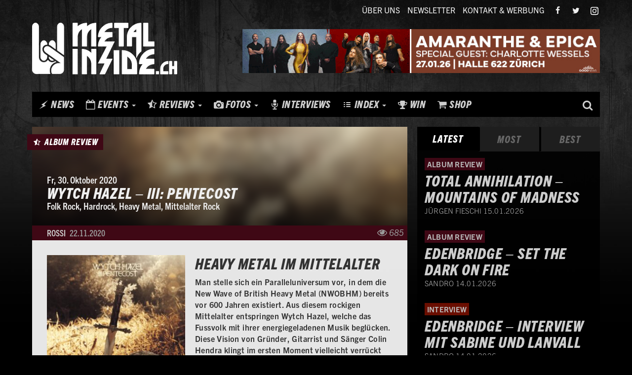

--- FILE ---
content_type: text/html; charset=UTF-8
request_url: https://www.metalinside.ch/2020/11/wytch-hazel-iii-pentecost-review/
body_size: 26701
content:
<!DOCTYPE html>
<html lang="de" class="no-js">
<head>
    <meta charset="UTF-8">
    <meta http-equiv="X-UA-Compatible" content="IE=edge">
    <meta name="viewport" content="width=device-width, initial-scale=1">
        
    
        <!-- <link rel='stylesheet' id='woocommerce_prettyPhoto_css-css'  href='/files/plugins/woocommerce/assets/css/prettyPhoto.css?ver=2.6.8' type='text/css' media='all' /> -->
            <!-- HTML5 shim and Respond.js for IE8 support of HTML5 elements and media queries -->
    <!--[if lt IE 9]>
    <script src="https://oss.maxcdn.com/html5shiv/3.7.3/html5shiv.min.js"></script>
    <script src="https://oss.maxcdn.com/respond/1.4.2/respond.min.js"></script>
    <![endif]-->
	
    
    <meta name='robots' content='index, follow, max-image-preview:large, max-snippet:-1, max-video-preview:-1' />

	<!-- This site is optimized with the Yoast SEO plugin v26.7 - https://yoast.com/wordpress/plugins/seo/ -->
	<title>Wytch Hazel – III: Pentecost ϟ Metalinside</title>
	<meta name="description" content="Wytch Hazel schaffen mit ihrer Mischung aus 70s Classic Rock, NWOBHM und mittelalterlicher Musik etwas unbeschreiblich Faszinierendes." />
	<link rel="canonical" href="https://www.metalinside.ch/2020/11/wytch-hazel-iii-pentecost-review/" />
	<meta property="og:locale" content="de_DE" />
	<meta property="og:type" content="article" />
	<meta property="og:title" content="Wytch Hazel – III: Pentecost ϟ Metalinside" />
	<meta property="og:description" content="Wytch Hazel schaffen mit ihrer Mischung aus 70s Classic Rock, NWOBHM und mittelalterlicher Musik etwas unbeschreiblich Faszinierendes." />
	<meta property="og:url" content="https://www.metalinside.ch/2020/11/wytch-hazel-iii-pentecost-review/" />
	<meta property="og:site_name" content="Metalinside" />
	<meta property="article:publisher" content="https://web.facebook.com/metalinside/" />
	<meta property="article:published_time" content="2020-11-22T15:41:05+00:00" />
	<meta property="article:modified_time" content="2020-11-22T15:41:46+00:00" />
	<meta property="og:image" content="https://www.metalinside.ch/files/uploads/2020/11/Wytch-Hazel-–-III-Pentecost-Cover-Artwork.jpg" />
	<meta property="og:image:width" content="1200" />
	<meta property="og:image:height" content="1200" />
	<meta property="og:image:type" content="image/jpeg" />
	<meta name="author" content="Rossi" />
	<meta name="twitter:card" content="summary_large_image" />
	<meta name="twitter:creator" content="@metalinside" />
	<meta name="twitter:site" content="@metalinside" />
	<meta name="twitter:label1" content="Verfasst von" />
	<meta name="twitter:data1" content="Rossi" />
	<meta name="twitter:label2" content="Geschätzte Lesezeit" />
	<meta name="twitter:data2" content="3 Minuten" />
	<meta name="twitter:label3" content="Written by" />
	<meta name="twitter:data3" content="Rossi" />
	<script type="application/ld+json" class="yoast-schema-graph">{"@context":"https://schema.org","@graph":[{"@type":"Article","@id":"https://www.metalinside.ch/2020/11/wytch-hazel-iii-pentecost-review/#article","isPartOf":{"@id":"https://www.metalinside.ch/2020/11/wytch-hazel-iii-pentecost-review/"},"author":[{"@id":"https://www.metalinside.ch/#/schema/person/69030a0833db10dde13510ef089a6c9e"}],"headline":"Wytch Hazel – III: Pentecost","datePublished":"2020-11-22T15:41:05+00:00","dateModified":"2020-11-22T15:41:46+00:00","mainEntityOfPage":{"@id":"https://www.metalinside.ch/2020/11/wytch-hazel-iii-pentecost-review/"},"wordCount":663,"image":{"@id":"https://www.metalinside.ch/2020/11/wytch-hazel-iii-pentecost-review/#primaryimage"},"thumbnailUrl":"https://www.metalinside.ch/files/uploads/2020/11/Wytch-Hazel-–-III-Pentecost-Cover-Artwork.jpg","keywords":["Folk Rock","Hardrock","Heavy Metal","Mittelalter Rock"],"articleSection":["Alben Reviews","Wytch Hazel"],"inLanguage":"de"},{"@type":"WebPage","@id":"https://www.metalinside.ch/2020/11/wytch-hazel-iii-pentecost-review/","url":"https://www.metalinside.ch/2020/11/wytch-hazel-iii-pentecost-review/","name":"Wytch Hazel – III: Pentecost ϟ Metalinside","isPartOf":{"@id":"https://www.metalinside.ch/#website"},"primaryImageOfPage":{"@id":"https://www.metalinside.ch/2020/11/wytch-hazel-iii-pentecost-review/#primaryimage"},"image":{"@id":"https://www.metalinside.ch/2020/11/wytch-hazel-iii-pentecost-review/#primaryimage"},"thumbnailUrl":"https://www.metalinside.ch/files/uploads/2020/11/Wytch-Hazel-–-III-Pentecost-Cover-Artwork.jpg","datePublished":"2020-11-22T15:41:05+00:00","dateModified":"2020-11-22T15:41:46+00:00","author":{"@id":"https://www.metalinside.ch/#/schema/person/69030a0833db10dde13510ef089a6c9e"},"description":"Wytch Hazel schaffen mit ihrer Mischung aus 70s Classic Rock, NWOBHM und mittelalterlicher Musik etwas unbeschreiblich Faszinierendes.","breadcrumb":{"@id":"https://www.metalinside.ch/2020/11/wytch-hazel-iii-pentecost-review/#breadcrumb"},"inLanguage":"de","potentialAction":[{"@type":"ReadAction","target":["https://www.metalinside.ch/2020/11/wytch-hazel-iii-pentecost-review/"]}]},{"@type":"ImageObject","inLanguage":"de","@id":"https://www.metalinside.ch/2020/11/wytch-hazel-iii-pentecost-review/#primaryimage","url":"https://www.metalinside.ch/files/uploads/2020/11/Wytch-Hazel-–-III-Pentecost-Cover-Artwork.jpg","contentUrl":"https://www.metalinside.ch/files/uploads/2020/11/Wytch-Hazel-–-III-Pentecost-Cover-Artwork.jpg","width":1200,"height":1200,"caption":"Wytch Hazel – III Pentecost (Cover Artwork)"},{"@type":"BreadcrumbList","@id":"https://www.metalinside.ch/2020/11/wytch-hazel-iii-pentecost-review/#breadcrumb","itemListElement":[{"@type":"ListItem","position":1,"name":"Startseite","item":"https://www.metalinside.ch/"},{"@type":"ListItem","position":2,"name":"Wytch Hazel – III: Pentecost"}]},{"@type":"WebSite","@id":"https://www.metalinside.ch/#website","url":"https://www.metalinside.ch/","name":"Metalinside","description":"Show Your Metal!","potentialAction":[{"@type":"SearchAction","target":{"@type":"EntryPoint","urlTemplate":"https://www.metalinside.ch/?s={search_term_string}"},"query-input":{"@type":"PropertyValueSpecification","valueRequired":true,"valueName":"search_term_string"}}],"inLanguage":"de"},{"@type":"Person","@id":"https://www.metalinside.ch/#/schema/person/69030a0833db10dde13510ef089a6c9e","name":"Rossi","image":{"@type":"ImageObject","inLanguage":"de","@id":"https://www.metalinside.ch/#/schema/person/image/736036cf65ca9c4523829fcba28d1875","url":"https://secure.gravatar.com/avatar/0fa811b90b6586f3813720a4c448bb546483c345744e188c67e26ca82f4d3ed4?s=96&d=mm&r=g","contentUrl":"https://secure.gravatar.com/avatar/0fa811b90b6586f3813720a4c448bb546483c345744e188c67e26ca82f4d3ed4?s=96&d=mm&r=g","caption":"Rossi"},"description":"In den 80ern während der glorreichen Ära des Heavy Metal aufgewachsen, hat mich diese Musik und deren Kultur nicht mehr losgelassen. Nach dem Motto «einmal Rocker, immer Rocker» pflege ich auch in fortgeschrittenem Jugendalter die Welt von packend-fräsenden Riffs, treibendem Beat und mitreissenden Hooks. Generationsbedingt bin ich hauptsächlich im Rock, Hardrock und traditionell-klassischen Metal zuhause, was ich gerne auch schriftlich zum Ausdruck bringe – gerade auch hier auf Metalinside.ch. Meine 10 Top-Bands: Iron Maiden, AC/DC, Symphony X, Darkwater, Wytch Hazel, Magnum, Coroner, Sword, Riot (V), Accept Mein Requiem: Rime of the Ancient Mariner (Iron Maiden) ::::: 110565 ::::: :::::","url":"https://www.metalinside.ch/author/rossi/"}]}</script>
	<!-- / Yoast SEO plugin. -->


<link rel='dns-prefetch' href='//ajax.googleapis.com' />
<link rel='dns-prefetch' href='//cdnjs.cloudflare.com' />
<link rel='dns-prefetch' href='//code.jquery.com' />
<link rel='dns-prefetch' href='//maxcdn.bootstrapcdn.com' />
<link rel="alternate" type="application/rss+xml" title="Metalinside &raquo; Feed" href="https://www.metalinside.ch/feed/" />
<link rel="alternate" type="application/rss+xml" title="Metalinside &raquo; Kommentar-Feed" href="https://www.metalinside.ch/comments/feed/" />
<style id='wp-img-auto-sizes-contain-inline-css' type='text/css'>
img:is([sizes=auto i],[sizes^="auto," i]){contain-intrinsic-size:3000px 1500px}
/*# sourceURL=wp-img-auto-sizes-contain-inline-css */
</style>
<link rel='stylesheet' id='dashicons-css' href='https://www.metalinside.ch/wp-includes/css/dashicons.min.css?ver=6.9' type='text/css' media='all' />
<link rel='stylesheet' id='post-views-counter-frontend-css' href='https://www.metalinside.ch/files/plugins/post-views-counter/css/frontend.css?ver=1.7.0' type='text/css' media='all' />
<style id='wp-block-library-inline-css' type='text/css'>
:root{--wp-block-synced-color:#7a00df;--wp-block-synced-color--rgb:122,0,223;--wp-bound-block-color:var(--wp-block-synced-color);--wp-editor-canvas-background:#ddd;--wp-admin-theme-color:#007cba;--wp-admin-theme-color--rgb:0,124,186;--wp-admin-theme-color-darker-10:#006ba1;--wp-admin-theme-color-darker-10--rgb:0,107,160.5;--wp-admin-theme-color-darker-20:#005a87;--wp-admin-theme-color-darker-20--rgb:0,90,135;--wp-admin-border-width-focus:2px}@media (min-resolution:192dpi){:root{--wp-admin-border-width-focus:1.5px}}.wp-element-button{cursor:pointer}:root .has-very-light-gray-background-color{background-color:#eee}:root .has-very-dark-gray-background-color{background-color:#313131}:root .has-very-light-gray-color{color:#eee}:root .has-very-dark-gray-color{color:#313131}:root .has-vivid-green-cyan-to-vivid-cyan-blue-gradient-background{background:linear-gradient(135deg,#00d084,#0693e3)}:root .has-purple-crush-gradient-background{background:linear-gradient(135deg,#34e2e4,#4721fb 50%,#ab1dfe)}:root .has-hazy-dawn-gradient-background{background:linear-gradient(135deg,#faaca8,#dad0ec)}:root .has-subdued-olive-gradient-background{background:linear-gradient(135deg,#fafae1,#67a671)}:root .has-atomic-cream-gradient-background{background:linear-gradient(135deg,#fdd79a,#004a59)}:root .has-nightshade-gradient-background{background:linear-gradient(135deg,#330968,#31cdcf)}:root .has-midnight-gradient-background{background:linear-gradient(135deg,#020381,#2874fc)}:root{--wp--preset--font-size--normal:16px;--wp--preset--font-size--huge:42px}.has-regular-font-size{font-size:1em}.has-larger-font-size{font-size:2.625em}.has-normal-font-size{font-size:var(--wp--preset--font-size--normal)}.has-huge-font-size{font-size:var(--wp--preset--font-size--huge)}.has-text-align-center{text-align:center}.has-text-align-left{text-align:left}.has-text-align-right{text-align:right}.has-fit-text{white-space:nowrap!important}#end-resizable-editor-section{display:none}.aligncenter{clear:both}.items-justified-left{justify-content:flex-start}.items-justified-center{justify-content:center}.items-justified-right{justify-content:flex-end}.items-justified-space-between{justify-content:space-between}.screen-reader-text{border:0;clip-path:inset(50%);height:1px;margin:-1px;overflow:hidden;padding:0;position:absolute;width:1px;word-wrap:normal!important}.screen-reader-text:focus{background-color:#ddd;clip-path:none;color:#444;display:block;font-size:1em;height:auto;left:5px;line-height:normal;padding:15px 23px 14px;text-decoration:none;top:5px;width:auto;z-index:100000}html :where(.has-border-color){border-style:solid}html :where([style*=border-top-color]){border-top-style:solid}html :where([style*=border-right-color]){border-right-style:solid}html :where([style*=border-bottom-color]){border-bottom-style:solid}html :where([style*=border-left-color]){border-left-style:solid}html :where([style*=border-width]){border-style:solid}html :where([style*=border-top-width]){border-top-style:solid}html :where([style*=border-right-width]){border-right-style:solid}html :where([style*=border-bottom-width]){border-bottom-style:solid}html :where([style*=border-left-width]){border-left-style:solid}html :where(img[class*=wp-image-]){height:auto;max-width:100%}:where(figure){margin:0 0 1em}html :where(.is-position-sticky){--wp-admin--admin-bar--position-offset:var(--wp-admin--admin-bar--height,0px)}@media screen and (max-width:600px){html :where(.is-position-sticky){--wp-admin--admin-bar--position-offset:0px}}

/*# sourceURL=wp-block-library-inline-css */
</style><link rel='stylesheet' id='wc-blocks-style-css' href='https://www.metalinside.ch/files/plugins/woocommerce/assets/client/blocks/wc-blocks.css?ver=wc-10.4.3' type='text/css' media='all' />
<style id='global-styles-inline-css' type='text/css'>
:root{--wp--preset--aspect-ratio--square: 1;--wp--preset--aspect-ratio--4-3: 4/3;--wp--preset--aspect-ratio--3-4: 3/4;--wp--preset--aspect-ratio--3-2: 3/2;--wp--preset--aspect-ratio--2-3: 2/3;--wp--preset--aspect-ratio--16-9: 16/9;--wp--preset--aspect-ratio--9-16: 9/16;--wp--preset--color--black: #000000;--wp--preset--color--cyan-bluish-gray: #abb8c3;--wp--preset--color--white: #ffffff;--wp--preset--color--pale-pink: #f78da7;--wp--preset--color--vivid-red: #cf2e2e;--wp--preset--color--luminous-vivid-orange: #ff6900;--wp--preset--color--luminous-vivid-amber: #fcb900;--wp--preset--color--light-green-cyan: #7bdcb5;--wp--preset--color--vivid-green-cyan: #00d084;--wp--preset--color--pale-cyan-blue: #8ed1fc;--wp--preset--color--vivid-cyan-blue: #0693e3;--wp--preset--color--vivid-purple: #9b51e0;--wp--preset--gradient--vivid-cyan-blue-to-vivid-purple: linear-gradient(135deg,rgb(6,147,227) 0%,rgb(155,81,224) 100%);--wp--preset--gradient--light-green-cyan-to-vivid-green-cyan: linear-gradient(135deg,rgb(122,220,180) 0%,rgb(0,208,130) 100%);--wp--preset--gradient--luminous-vivid-amber-to-luminous-vivid-orange: linear-gradient(135deg,rgb(252,185,0) 0%,rgb(255,105,0) 100%);--wp--preset--gradient--luminous-vivid-orange-to-vivid-red: linear-gradient(135deg,rgb(255,105,0) 0%,rgb(207,46,46) 100%);--wp--preset--gradient--very-light-gray-to-cyan-bluish-gray: linear-gradient(135deg,rgb(238,238,238) 0%,rgb(169,184,195) 100%);--wp--preset--gradient--cool-to-warm-spectrum: linear-gradient(135deg,rgb(74,234,220) 0%,rgb(151,120,209) 20%,rgb(207,42,186) 40%,rgb(238,44,130) 60%,rgb(251,105,98) 80%,rgb(254,248,76) 100%);--wp--preset--gradient--blush-light-purple: linear-gradient(135deg,rgb(255,206,236) 0%,rgb(152,150,240) 100%);--wp--preset--gradient--blush-bordeaux: linear-gradient(135deg,rgb(254,205,165) 0%,rgb(254,45,45) 50%,rgb(107,0,62) 100%);--wp--preset--gradient--luminous-dusk: linear-gradient(135deg,rgb(255,203,112) 0%,rgb(199,81,192) 50%,rgb(65,88,208) 100%);--wp--preset--gradient--pale-ocean: linear-gradient(135deg,rgb(255,245,203) 0%,rgb(182,227,212) 50%,rgb(51,167,181) 100%);--wp--preset--gradient--electric-grass: linear-gradient(135deg,rgb(202,248,128) 0%,rgb(113,206,126) 100%);--wp--preset--gradient--midnight: linear-gradient(135deg,rgb(2,3,129) 0%,rgb(40,116,252) 100%);--wp--preset--font-size--small: 13px;--wp--preset--font-size--medium: 20px;--wp--preset--font-size--large: 36px;--wp--preset--font-size--x-large: 42px;--wp--preset--spacing--20: 0.44rem;--wp--preset--spacing--30: 0.67rem;--wp--preset--spacing--40: 1rem;--wp--preset--spacing--50: 1.5rem;--wp--preset--spacing--60: 2.25rem;--wp--preset--spacing--70: 3.38rem;--wp--preset--spacing--80: 5.06rem;--wp--preset--shadow--natural: 6px 6px 9px rgba(0, 0, 0, 0.2);--wp--preset--shadow--deep: 12px 12px 50px rgba(0, 0, 0, 0.4);--wp--preset--shadow--sharp: 6px 6px 0px rgba(0, 0, 0, 0.2);--wp--preset--shadow--outlined: 6px 6px 0px -3px rgb(255, 255, 255), 6px 6px rgb(0, 0, 0);--wp--preset--shadow--crisp: 6px 6px 0px rgb(0, 0, 0);}:where(.is-layout-flex){gap: 0.5em;}:where(.is-layout-grid){gap: 0.5em;}body .is-layout-flex{display: flex;}.is-layout-flex{flex-wrap: wrap;align-items: center;}.is-layout-flex > :is(*, div){margin: 0;}body .is-layout-grid{display: grid;}.is-layout-grid > :is(*, div){margin: 0;}:where(.wp-block-columns.is-layout-flex){gap: 2em;}:where(.wp-block-columns.is-layout-grid){gap: 2em;}:where(.wp-block-post-template.is-layout-flex){gap: 1.25em;}:where(.wp-block-post-template.is-layout-grid){gap: 1.25em;}.has-black-color{color: var(--wp--preset--color--black) !important;}.has-cyan-bluish-gray-color{color: var(--wp--preset--color--cyan-bluish-gray) !important;}.has-white-color{color: var(--wp--preset--color--white) !important;}.has-pale-pink-color{color: var(--wp--preset--color--pale-pink) !important;}.has-vivid-red-color{color: var(--wp--preset--color--vivid-red) !important;}.has-luminous-vivid-orange-color{color: var(--wp--preset--color--luminous-vivid-orange) !important;}.has-luminous-vivid-amber-color{color: var(--wp--preset--color--luminous-vivid-amber) !important;}.has-light-green-cyan-color{color: var(--wp--preset--color--light-green-cyan) !important;}.has-vivid-green-cyan-color{color: var(--wp--preset--color--vivid-green-cyan) !important;}.has-pale-cyan-blue-color{color: var(--wp--preset--color--pale-cyan-blue) !important;}.has-vivid-cyan-blue-color{color: var(--wp--preset--color--vivid-cyan-blue) !important;}.has-vivid-purple-color{color: var(--wp--preset--color--vivid-purple) !important;}.has-black-background-color{background-color: var(--wp--preset--color--black) !important;}.has-cyan-bluish-gray-background-color{background-color: var(--wp--preset--color--cyan-bluish-gray) !important;}.has-white-background-color{background-color: var(--wp--preset--color--white) !important;}.has-pale-pink-background-color{background-color: var(--wp--preset--color--pale-pink) !important;}.has-vivid-red-background-color{background-color: var(--wp--preset--color--vivid-red) !important;}.has-luminous-vivid-orange-background-color{background-color: var(--wp--preset--color--luminous-vivid-orange) !important;}.has-luminous-vivid-amber-background-color{background-color: var(--wp--preset--color--luminous-vivid-amber) !important;}.has-light-green-cyan-background-color{background-color: var(--wp--preset--color--light-green-cyan) !important;}.has-vivid-green-cyan-background-color{background-color: var(--wp--preset--color--vivid-green-cyan) !important;}.has-pale-cyan-blue-background-color{background-color: var(--wp--preset--color--pale-cyan-blue) !important;}.has-vivid-cyan-blue-background-color{background-color: var(--wp--preset--color--vivid-cyan-blue) !important;}.has-vivid-purple-background-color{background-color: var(--wp--preset--color--vivid-purple) !important;}.has-black-border-color{border-color: var(--wp--preset--color--black) !important;}.has-cyan-bluish-gray-border-color{border-color: var(--wp--preset--color--cyan-bluish-gray) !important;}.has-white-border-color{border-color: var(--wp--preset--color--white) !important;}.has-pale-pink-border-color{border-color: var(--wp--preset--color--pale-pink) !important;}.has-vivid-red-border-color{border-color: var(--wp--preset--color--vivid-red) !important;}.has-luminous-vivid-orange-border-color{border-color: var(--wp--preset--color--luminous-vivid-orange) !important;}.has-luminous-vivid-amber-border-color{border-color: var(--wp--preset--color--luminous-vivid-amber) !important;}.has-light-green-cyan-border-color{border-color: var(--wp--preset--color--light-green-cyan) !important;}.has-vivid-green-cyan-border-color{border-color: var(--wp--preset--color--vivid-green-cyan) !important;}.has-pale-cyan-blue-border-color{border-color: var(--wp--preset--color--pale-cyan-blue) !important;}.has-vivid-cyan-blue-border-color{border-color: var(--wp--preset--color--vivid-cyan-blue) !important;}.has-vivid-purple-border-color{border-color: var(--wp--preset--color--vivid-purple) !important;}.has-vivid-cyan-blue-to-vivid-purple-gradient-background{background: var(--wp--preset--gradient--vivid-cyan-blue-to-vivid-purple) !important;}.has-light-green-cyan-to-vivid-green-cyan-gradient-background{background: var(--wp--preset--gradient--light-green-cyan-to-vivid-green-cyan) !important;}.has-luminous-vivid-amber-to-luminous-vivid-orange-gradient-background{background: var(--wp--preset--gradient--luminous-vivid-amber-to-luminous-vivid-orange) !important;}.has-luminous-vivid-orange-to-vivid-red-gradient-background{background: var(--wp--preset--gradient--luminous-vivid-orange-to-vivid-red) !important;}.has-very-light-gray-to-cyan-bluish-gray-gradient-background{background: var(--wp--preset--gradient--very-light-gray-to-cyan-bluish-gray) !important;}.has-cool-to-warm-spectrum-gradient-background{background: var(--wp--preset--gradient--cool-to-warm-spectrum) !important;}.has-blush-light-purple-gradient-background{background: var(--wp--preset--gradient--blush-light-purple) !important;}.has-blush-bordeaux-gradient-background{background: var(--wp--preset--gradient--blush-bordeaux) !important;}.has-luminous-dusk-gradient-background{background: var(--wp--preset--gradient--luminous-dusk) !important;}.has-pale-ocean-gradient-background{background: var(--wp--preset--gradient--pale-ocean) !important;}.has-electric-grass-gradient-background{background: var(--wp--preset--gradient--electric-grass) !important;}.has-midnight-gradient-background{background: var(--wp--preset--gradient--midnight) !important;}.has-small-font-size{font-size: var(--wp--preset--font-size--small) !important;}.has-medium-font-size{font-size: var(--wp--preset--font-size--medium) !important;}.has-large-font-size{font-size: var(--wp--preset--font-size--large) !important;}.has-x-large-font-size{font-size: var(--wp--preset--font-size--x-large) !important;}
/*# sourceURL=global-styles-inline-css */
</style>

<style id='classic-theme-styles-inline-css' type='text/css'>
/*! This file is auto-generated */
.wp-block-button__link{color:#fff;background-color:#32373c;border-radius:9999px;box-shadow:none;text-decoration:none;padding:calc(.667em + 2px) calc(1.333em + 2px);font-size:1.125em}.wp-block-file__button{background:#32373c;color:#fff;text-decoration:none}
/*# sourceURL=/wp-includes/css/classic-themes.min.css */
</style>
<link rel='stylesheet' id='kk-star-ratings-css' href='https://www.metalinside.ch/files/plugins/kk-star-ratings/src/core/public/css/kk-star-ratings.min.css?ver=5.4.10.3' type='text/css' media='all' />
<link rel='stylesheet' id='simplelightbox-0-css' href='https://www.metalinside.ch/files/plugins/nextgen-gallery/static/Lightbox/simplelightbox/simple-lightbox.css?ver=4.0.3' type='text/css' media='all' />
<link rel='stylesheet' id='fontawesome_v4_shim_style-css' href='https://www.metalinside.ch/files/plugins/nextgen-gallery/static/FontAwesome/css/v4-shims.min.css?ver=6.9' type='text/css' media='all' />
<link rel='stylesheet' id='fontawesome-css' href='https://www.metalinside.ch/files/plugins/nextgen-gallery/static/FontAwesome/css/all.min.css?ver=6.9' type='text/css' media='all' />
<style id='woocommerce-inline-inline-css' type='text/css'>
.woocommerce form .form-row .required { visibility: visible; }
/*# sourceURL=woocommerce-inline-inline-css */
</style>
<script type="text/javascript" id="post-views-counter-frontend-js-before">
/* <![CDATA[ */
var pvcArgsFrontend = {"mode":"js","postID":111526,"requestURL":"https:\/\/www.metalinside.ch\/wp-admin\/admin-ajax.php","nonce":"464e35e0ea","dataStorage":"cookies","multisite":false,"path":"\/","domain":""};

//# sourceURL=post-views-counter-frontend-js-before
/* ]]> */
</script>
<script type="text/javascript" src="https://www.metalinside.ch/files/plugins/post-views-counter/js/frontend.js?ver=1.7.0" id="post-views-counter-frontend-js"></script>
<script type="text/javascript" src="//ajax.googleapis.com/ajax/libs/jquery/1.12.4/jquery.min.js?ver=1.12.4" id="jquery-js"></script>
<script type="text/javascript" id="photocrati_ajax-js-extra">
/* <![CDATA[ */
var photocrati_ajax = {"url":"https://www.metalinside.ch/index.php?photocrati_ajax=1","rest_url":"https://www.metalinside.ch/wp-json/","wp_home_url":"https://www.metalinside.ch","wp_site_url":"https://www.metalinside.ch","wp_root_url":"https://www.metalinside.ch","wp_plugins_url":"https://www.metalinside.ch/files/plugins","wp_content_url":"https://www.metalinside.ch/files","wp_includes_url":"https://www.metalinside.ch/wp-includes/","ngg_param_slug":"nggallery","rest_nonce":"3e20ae8b66"};
//# sourceURL=photocrati_ajax-js-extra
/* ]]> */
</script>
<script type="text/javascript" src="https://www.metalinside.ch/files/plugins/nextgen-gallery/static/Legacy/ajax.min.js?ver=4.0.3" id="photocrati_ajax-js"></script>
<script type="text/javascript" src="https://www.metalinside.ch/files/plugins/nextgen-gallery/static/FontAwesome/js/v4-shims.min.js?ver=5.3.1" id="fontawesome_v4_shim-js"></script>
<script type="text/javascript" defer crossorigin="anonymous" data-auto-replace-svg="false" data-keep-original-source="false" data-search-pseudo-elements src="https://www.metalinside.ch/files/plugins/nextgen-gallery/static/FontAwesome/js/all.min.js?ver=5.3.1" id="fontawesome-js"></script>

<!-- This site is using AdRotate Professional v5.26.1 to display their advertisements - https://ajdg.solutions/ -->
<!-- AdRotate CSS -->
<style type="text/css" media="screen">
	.g { margin:0px; padding:0px; overflow:hidden; line-height:1; zoom:1; }
	.g img { height:auto; }
	.g-col { position:relative; float:left; }
	.g-col:first-child { margin-left: 0; }
	.g-col:last-child { margin-right: 0; }
	.g-wall { display:block; position:fixed; left:0; top:0; width:100%; height:100%; z-index:-1; }
	.woocommerce-page .g, .bbpress-wrapper .g { margin: 20px auto; clear:both; }
	@media only screen and (max-width: 480px) {
		.g-col, .g-dyn, .g-single { width:100%; margin-left:0; margin-right:0; }
		.woocommerce-page .g, .bbpress-wrapper .g { margin: 10px auto; }
	}
</style>
<!-- /AdRotate CSS -->

<script type="application/ld+json">{
    "@context": "https://schema.org/",
    "@type": "CreativeWorkSeries",
    "name": "Wytch Hazel – III: Pentecost",
    "aggregateRating": {
        "@type": "AggregateRating",
        "ratingValue": "6.4",
        "bestRating": "10",
        "ratingCount": "16"
    }
}</script>	<noscript><style>.woocommerce-product-gallery{ opacity: 1 !important; }</style></noscript>
	<link rel="icon" href="https://www.metalinside.ch/files/uploads/2016/11/cropped-metalinside_favicon-32x32.png" sizes="32x32" />
<link rel="icon" href="https://www.metalinside.ch/files/uploads/2016/11/cropped-metalinside_favicon-192x192.png" sizes="192x192" />
<link rel="apple-touch-icon" href="https://www.metalinside.ch/files/uploads/2016/11/cropped-metalinside_favicon-180x180.png" />
<meta name="msapplication-TileImage" content="https://www.metalinside.ch/files/uploads/2016/11/cropped-metalinside_favicon-270x270.png" />
		<style type="text/css" id="wp-custom-css">
			.kk-star-ratings .kksr-legend .kksr-legend-meta {
    border-left: 1px solid black;
}
.kk-star-ratings .kksr-legend {
	background: #fff;
}

.miStarsValue {
    background-image: url(/files/themes/skwpbooty/assets/img/yellow.png) !important;
}

.miStars {
    background-image: url(/files/themes/skwpbooty/assets/img/gray.png) !important;
}


.kk-star-ratings .kksr-stars .kksr-star .kksr-icon,
.kk-star-ratings:not(.kksr-disabled) .kksr-stars .kksr-star:hover ~ .kksr-star .kksr-icon {
    background-image: url(/files/themes/skwpbooty/assets/img/gray.png) ;
}

.kk-star-ratings .kksr-stars .kksr-stars-active .kksr-star .kksr-icon {
    background-image: url(/files/themes/skwpbooty/assets/img/yellow.png) ;
}

.kk-star-ratings.kksr-disabled .kksr-stars .kksr-stars-active .kksr-star .kksr-icon,
.kk-star-ratings:not(.kksr-disabled) .kksr-stars:hover .kksr-star .kksr-icon {
    background-image: url(/files/themes/skwpbooty/assets/img/orange.png) ;
}
.kksr-icon {
    height: 35px !important;
}
.kk-star-ratings .kksr-legend {
    background: transparent !important;
}
/*
.bannerRight {
    right: 10px !important;
    float: right !important;
    height: 613px !important;
    overflow: visible !important;
    min-width: 160px !important;
    border:7px solid black !important;
    top: 63px !important;
    position: absolute !important;
    z-index: 99999 !important;
}
body {
	background-position: center 53px !important;
}*/

.col-sm-6 {
  display: inline-block;
}

.grecaptcha-badge {
    visibility: hidden;
}
.alm-listing .box .txt {
	padding-bottom: 50px;
}
@media (min-width: 768px) {
.alm-listing .box .txt {
  padding: 12px 20px 0 215px;
}
	.box-band .reviews {
  max-width: 180px;
}
}

/* GALLERY */
.sl-overlay {
  background: #000;
	opacity: 0.9;
}
.sl-wrapper .sl-navigation button, .sl-wrapper .sl-counter, .sl-wrapper .sl-close {
  color: #fff;
}
.sl-wrapper .sl-counter {
font-size: 1.5rem;
}
.only-mobile {
    padding-right: 6px;
}
.only-mobile li {
    text-align: right;
}
.menu-meta-container {
	position: fixed;
}
@media (min-width: 768px) {
	.menu-meta-container {
		position: relative;
	}
  .affix {
    z-index: 999 !important;
	}
	.only-mobile {
		display: none;
	}
}
@media (max-width: 400px) {
.menu-meta-container ul li:nth-child(3) {
    display: none;
}
}
@media (max-width: 600px) {

	#metanavbar .navbar-nav.navbar-right > li > a:first-child {
    padding-left: 5px !important;
}
	    #metanavbar #menu-meta.navbar-nav.navbar-right > li > a:first-child {
        padding-right: 5px !important;
    }
}
/*
@media (min-width: 700px) {
footer.main-footer {
		margin-bottom: -316px;
    position: fixed;
    bottom: 0;
    left: 0;
    right: 0;
    z-index: 999;
    background: black;
    padding-bottom: 30px;
    transition: margin-bottom .5s;
}

/*footer.main-footer {
		margin-bottom: -864px;
}* /

footer.main-footer:hover {
    margin-bottom: 0 !important;
    transition: margin-bottom .5s;
}
	}*/

.alm-btn-wrap {
        cursor: pointer !important;
	padding: 0 !important;
}
button.alm-load-more-btn.more {
    opacity: 1 !important;
	    font-size: 20px;
    text-indent: 10px !important;
    background: none !important;
	font-family: trade-gothic-next-condensed, sans-serif;
    font-weight: 800;
    font-style: italic;
    letter-spacing: 0.025em;
}
button.alm-load-more-btn.more.loading {
     text-indent: -9999px !important;
	background-image: url(https://www.metalinside.ch/files/themes/skwpbooty/assets/img/loader-fading-blocks.gif) !important;
    background-position: 50% !important;
    background-repeat: no-repeat !important;

}
button.alm-load-more-btn.more.done {
    opacity: 0 !important;
}
.box.ad-box {
    margin-bottom: 0px !important;
}
.box.ad-box:has(> .adsbygoogle) {
    margin-bottom: 20px !important;
}		</style>
		    <link rel="stylesheet" href="https://www.metalinside.ch/files/themes/skwpbooty/bootstrap/css/bootstrap.min.css">
    <link rel="stylesheet" href="https://use.typekit.net/qwk3etf.css">
    <link href="https://www.metalinside.ch/files/themes/skwpbooty/style.css" rel="stylesheet">
    <style>
        

.woocommerce h2 {
    color: #000;
}
        .bannerTopSpace {
            display: none;
        }
        .mainhead>.mainlogo, .bannerTop {
            position: relative;
        }
        @media (min-width: 768px) {
            .box > .img.landscape img {
                height: 110%;
                margin-top: -15px;
                width: auto;
                margin-left: -20%;
            }

            .box > .img.portrait img {
                width: 110%;
                margin-left: -15px;
                height: auto;
                margin-top: -20%;
            }
            .sl-wrapper .sl-image .sl-caption {
                font-size: 1.5rem !important;
            }
        }
        @media (max-width: 767px) {
            .mainhead > .mainlogo, .bannerTop {
                position: absolute;
            }
            .container.flags {
                padding: 0;
            }
            .row.list, .row.list .row {
                width: 100%;
                margin: 0;
            }
            .container.flags .row {
                margin: 0;
            }
            .col-md-8, .col-sm-12.col-md-4, .col-sm-6.col-md-12 {
                padding: 0;
            }
            .box-band a, .box-band span {
                left: 0;
            }
            .box-band a {
                padding-left: 5px;
            }
            .row {
                max-width: 100%;
            }
            .mainnav {
                width: 100%;
            }
            body {
                padding-bottom: 40px !important;
            }
            .post-caption {
                padding-right: 20px;
            }
            .more {
                margin-left: 10px;
            }
            .styles.more {
                width: 60%;
            }
            .bannerTopSpace {
                display: block;
                visibility: hidden;
                position: relative;
                top: 0px;
                z-index: 997;
                left: 0;
                width: 100%;
                margin-top: 40px;
                overflow: hidden;
            }
            .bannerTopSpace img {
                width: 100%;
            }
            body {
                margin-top: 80px;
            }
            #navbar {
                overflow-x: hidden;
            }
            .bannerTop.cd-is-visible {
                position: fixed;
                bottom: 0;
                left: 0;
                z-index: 999;
                background: red;
                margin-top: auto;
                margin-bottom: 0;
                top: auto;
                border-bottom: none;
                border-top: 1px solid #666;
            }
            .mainnav.cd-is-visible  {
                top: 0;
            }
            .mainnav {
                transition: top 0.5s;
            }
            .cd-top {
                bottom: 55px;
            }
            article .winTeaser {
                right: 0;
            }
        }

        .homeCarousel .winTeaser.ttip {
            position: fixed;
            top: 0;
            right: 0;
        }
        .homeCarousel .winTeaserText {
            position: absolute;
            top: 0px;
        }
        .articleend.txt.news {
            background: #390907;
        }
        .articleend.txt.events {
            background: #1c200c;
        }
        .articleend.txt.reviews {
            background: #081827;
        }
        .articleend.txt.alben {
            background: #1f040a;
        }
        .widget_products img {
            max-width: 100%;
            height: auto;
        }
        .partner .inside {
            background: black;
            color: #fff;
            padding: 20px;
            padding-top: 20px;
            padding-bottom: 10px;
        }

        footer .demo-icon {
            background: white;
            color: black;
            width: 21px;
            height: 21px;
            display: block;
            float: left;
            margin-right: 5px;
            /* margin-bottom: 19px; */
        }
        .box, .carousel, .row.postlink {
            margin-bottom: 20px !important;
        }
        .author .carousel, .category .carousel, .page-template-_calendar .carousel, .page-template-_index .carousel, .single .carousel, .tag .carousel {
            margin-bottom: 0 !important;
        }
        .box.banner {
            background-color: #000;
        }

    </style>

    <script type="text/javascript">
        (function(i,s,o,g,r,a,m){i['GoogleAnalyticsObject']=r;i[r]=i[r]||function(){
                (i[r].q=i[r].q||[]).push(arguments)},i[r].l=1*new Date();a=s.createElement(o),
            m=s.getElementsByTagName(o)[0];a.async=1;a.src=g;m.parentNode.insertBefore(a,m)
        })(window,document,'script','https://www.google-analytics.com/analytics.js','ga');

        ga('create', 'UA-29724204-1', 'auto');
        ga('send', 'pageview');
    </script>


</head>
<body class="wp-singular post-template-default single single-post postid-111526 single-format-standard wp-theme-skwpbooty theme-skwpbooty woocommerce-no-js">
<div class="specialBackground"></div>
<div class="metanav">
    <div class="container">
        <div id="metanavbar">
            <ul class="nav navbar-nav navbar-right">
                <li><a href="https://www.facebook.com/metalinside" target="_blank"><i class="demo-icon icon-facebook"></i></a></li>
                <li><a href="https://twitter.com/metalinside" target="_blank"><i class="demo-icon icon-twitter"></i></a></li>
                <li><a href="https://www.instagram.com/metalinside.ch/" target="_blank"><img src="https://www.metalinside.ch/files/themes/skwpbooty/assets/img/insta.svg" width="22px"></a></li>
            </ul>
            <div class="menu-meta-container"><ul id="menu-meta" class="nav navbar-nav navbar-right"><li id="menu-item-148" class="menu-item menu-item-type-custom menu-item-object-custom menu-item-148"><a href="/ueber-uns">Über uns</a></li>
<li id="menu-item-149" class="menu-item menu-item-type-custom menu-item-object-custom menu-item-149"><a href="/newsletter">Newsletter</a></li>
<li id="menu-item-147" class="menu-item menu-item-type-custom menu-item-object-custom menu-item-147"><a href="/kontakt-werbung/">Kontakt &#038; Werbung</a></li>
</ul></div>        </div>
    </div>
</div>
<div class="container mainhead">
        <div class="mainlogo"><a href="https://www.metalinside.ch/"><img src="https://www.metalinside.ch/files/themes/skwpbooty/assets/img/metalinside_logo.svg"></a></div>
</div>
<div class="mainnav" data-spy="affix" data-offset-top="197">
    <div class="container">
        <div class="mainhead">
            <nav class="navbar navbar-inverse">
                <div class="navbar-header">
                    <button type="button" class="navbar-toggle collapsed" data-toggle="collapse" data-target="#navbar" aria-expanded="false" aria-controls="navbar">
                        <span class="sr-only">Toggle navigation</span>
                        <span class="icon-bar"></span>
                        <span class="icon-bar"></span>
                        <span class="icon-bar"></span>
                    </button>
                    <a href="https://www.metalinside.ch/" class="navbar-brand"><img src="https://www.metalinside.ch/files/themes/skwpbooty/assets/img/metalinside_logo.svg"></a>
                </div>
                <div id="navbar" class="navbar-collapse collapse">
                    <ul id="menu-main" class="nav navbar-nav"><li id="menu-item-1677" class="menu-item menu-item-type-taxonomy menu-item-object-category menu-item-1677"><a title="News" href="https://www.metalinside.ch/metal/news/"><i class="demo-icon icon-flash"></i>News</a></li>
<li id="menu-item-142" class="menu-item menu-item-type-taxonomy menu-item-object-category menu-item-has-children menu-item-142 dropdown"><a title="Events" href="#" data-toggle="dropdown" class="dropdown-toggle" aria-haspopup="true"><i class="demo-icon icon-calendar-empty"></i>Events <span class="caret"></span></a>
<ul role="menu" class=" dropdown-menu">
	<li id="menu-item-1638" class="menu-item menu-item-type-post_type menu-item-object-page menu-item-1638"><a title="Event Kalender" href="https://www.metalinside.ch/event-kalender/">Event Kalender</a></li>
	<li id="menu-item-1640" class="menu-item menu-item-type-taxonomy menu-item-object-category menu-item-1640"><a title="Alle Events" href="https://www.metalinside.ch/metal/events/">Alle Events</a></li>
	<li id="menu-item-3940" class="menu-item menu-item-type-taxonomy menu-item-object-category menu-item-3940"><a title="Konzert Events" href="https://www.metalinside.ch/metal/events/konzert-events/">Konzert Events</a></li>
	<li id="menu-item-3942" class="menu-item menu-item-type-custom menu-item-object-custom menu-item-3942"><a title="Festival Events" href="/metal/events/festival-events/">Festival Events</a></li>
	<li id="menu-item-3941" class="menu-item menu-item-type-taxonomy menu-item-object-category menu-item-3941"><a title="Party Events" href="https://www.metalinside.ch/metal/events/party-events/">Party Events</a></li>
	<li id="menu-item-71353" class="menu-item menu-item-type-taxonomy menu-item-object-category menu-item-71353"><a title="Mixed Events" href="https://www.metalinside.ch/metal/events/mixed-events/">Mixed Events</a></li>
</ul>
</li>
<li id="menu-item-143" class="menu-item menu-item-type-taxonomy menu-item-object-category current-post-ancestor menu-item-has-children menu-item-143 dropdown"><a title="Reviews" href="#" data-toggle="dropdown" class="dropdown-toggle" aria-haspopup="true"><i class="demo-icon icon-star-half-alt"></i>Reviews <span class="caret"></span></a>
<ul role="menu" class=" dropdown-menu">
	<li id="menu-item-146" class="menu-item menu-item-type-taxonomy menu-item-object-category current-post-ancestor menu-item-146"><a title="Alle Reviews" href="https://www.metalinside.ch/metal/reviews/">Alle Reviews</a></li>
	<li id="menu-item-144" class="menu-item menu-item-type-taxonomy menu-item-object-category menu-item-144"><a title="Konzert Reviews" href="https://www.metalinside.ch/metal/reviews/konzert-reviews/">Konzert Reviews</a></li>
	<li id="menu-item-191" class="menu-item menu-item-type-taxonomy menu-item-object-category menu-item-191"><a title="Festival Reviews" href="https://www.metalinside.ch/metal/reviews/festival-reviews/">Festival Reviews</a></li>
	<li id="menu-item-145" class="menu-item menu-item-type-taxonomy menu-item-object-category current-post-ancestor current-menu-parent current-post-parent menu-item-145"><a title="Alben Reviews" href="https://www.metalinside.ch/metal/reviews/musik-alben-reviews/">Alben Reviews</a></li>
	<li id="menu-item-71354" class="menu-item menu-item-type-taxonomy menu-item-object-category menu-item-71354"><a title="Mixed Reviews" href="https://www.metalinside.ch/metal/reviews/mixed-reviews/">Mixed Reviews</a></li>
	<li id="menu-item-10467" class="menu-item menu-item-type-taxonomy menu-item-object-category menu-item-10467"><a title="Film/Video/Buch/Game Reviews" href="https://www.metalinside.ch/metal/reviews/film-video-buch-game-reviews/">Film/Video/Buch/Game Reviews</a></li>
</ul>
</li>
<li id="menu-item-141" class="menu-item menu-item-type-taxonomy menu-item-object-category menu-item-has-children menu-item-141 dropdown"><a title="Fotos" href="#" data-toggle="dropdown" class="dropdown-toggle" aria-haspopup="true"><i class="demo-icon icon-camera"></i>Fotos <span class="caret"></span></a>
<ul role="menu" class=" dropdown-menu">
	<li id="menu-item-2850" class="menu-item menu-item-type-taxonomy menu-item-object-category menu-item-2850"><a title="Alle Fotos" href="https://www.metalinside.ch/metal/fotos/">Alle Fotos</a></li>
	<li id="menu-item-2517" class="menu-item menu-item-type-taxonomy menu-item-object-category menu-item-2517"><a title="Konzert Fotos" href="https://www.metalinside.ch/metal/fotos/konzert-fotos/">Konzert Fotos</a></li>
	<li id="menu-item-2849" class="menu-item menu-item-type-taxonomy menu-item-object-category menu-item-2849"><a title="Festival Fotos" href="https://www.metalinside.ch/metal/fotos/festival-fotos/">Festival Fotos</a></li>
	<li id="menu-item-71352" class="menu-item menu-item-type-taxonomy menu-item-object-category menu-item-71352"><a title="Mixed Fotos" href="https://www.metalinside.ch/metal/fotos/mixed-fotos/">Mixed Fotos</a></li>
</ul>
</li>
<li id="menu-item-181" class="menu-item menu-item-type-taxonomy menu-item-object-category menu-item-181"><a title="Interviews" href="https://www.metalinside.ch/metal/interviews/"><i class="demo-icon icon-mic"></i>Interviews</a></li>
<li id="menu-item-1586" class="menu-item menu-item-type-post_type menu-item-object-page menu-item-has-children menu-item-1586 dropdown"><a title="Index" href="#" data-toggle="dropdown" class="dropdown-toggle" aria-haspopup="true"><i class="demo-icon icon-list"></i>Index <span class="caret"></span></a>
<ul role="menu" class=" dropdown-menu">
	<li id="menu-item-1573" class="menu-item menu-item-type-custom menu-item-object-custom menu-item-1573"><a title="Bands" href="/bands">Bands</a></li>
	<li id="menu-item-1574" class="menu-item menu-item-type-custom menu-item-object-custom menu-item-1574"><a title="Genres" href="/genres">Genres</a></li>
	<li id="menu-item-1575" class="menu-item menu-item-type-custom menu-item-object-custom menu-item-1575"><a title="Locations" href="/locations">Locations</a></li>
	<li id="menu-item-3544" class="menu-item menu-item-type-custom menu-item-object-custom menu-item-3544"><a title="Festivals" href="/festivals">Festivals</a></li>
</ul>
</li>
<li id="menu-item-140" class="menu-item menu-item-type-post_type menu-item-object-page menu-item-140"><a title="Win" href="https://www.metalinside.ch/win/"><i class="demo-icon icon-award"></i>Win</a></li>
<li id="menu-item-139" class="menu-item menu-item-type-post_type menu-item-object-page menu-item-139"><a title="Shop" href="https://www.metalinside.ch/shop/"><i class="demo-icon icon-basket"></i>Shop</a></li>
</ul>                    <div class="only-mobile">
                    <ul id="menu-meta-1" class="nav navbar-nav"><li class="menu-item menu-item-type-custom menu-item-object-custom menu-item-148"><a title="Über uns" href="/ueber-uns">Über uns</a></li>
<li class="menu-item menu-item-type-custom menu-item-object-custom menu-item-149"><a title="Newsletter" href="/newsletter">Newsletter</a></li>
<li class="menu-item menu-item-type-custom menu-item-object-custom menu-item-147"><a title="Kontakt &amp; Werbung" href="/kontakt-werbung/">Kontakt &#038; Werbung</a></li>
</ul>                    </div>
                    <ul class="nav navbar-nav navbar-right search">
                        <li>
                            <form id="search" class="searchbox" role="search" method="get" action="https://www.metalinside.ch/">
                                <input type="search" placeholder=" Suchen ... " name="s" class="searchbox-input" onkeyup="buttonUp();" required>
                                <input type="submit" class="searchbox-submit" value="»">
                                <span class="searchbox-icon"><a><i class="demo-icon icon-search-1"></i></a></span>
                            </form>
                        </li>
                    </ul>
                </div><!--/.nav-collapse -->
            </nav>
        </div>
    </div>
</div>
<div class="bannerTopSpace"><div class="g g-2"><div class="g-single a-8"><a class="gofollow" data-track="OCwyLDYw" href="https://www.ticketcorner.ch/events/musik-32/heavy-metal-939/?affiliate=MID" target="_blank" rel="nofollow"><img src="/files/banners/metal-leader-2017-02-15-v4.jpg"></a></div></div></div>
<div class="container">
    <div class="mainhead">
        <div class="bannerTop"><div class="g g-2"><div class="g-single a-177"><a class="gofollow" data-track="MTc3LDIsNjA=" href="https://www.goodnews.ch/" target="_blank"><img src="https://www.metalinside.ch/files/banners/2025-12-LB-Good-News.gif" /></a></div></div></div>
    </div>
</div>
<div class="container flags">
    <div class="bannerRight"><div class="g g-3"><div class="g-single a-153"><a class="gofollow" data-track="MTUzLDMsNjA=" href="https://www.sofies-world.ch/sofiesworldclothing" target="_blank"><img src="https://www.metalinside.ch/files/banners/ss-sofies-world.jpg" /></a></div></div></div>
    <div class="row">
        <div class="col-md-8">
            <article id="post-111526" class="post-111526 post type-post status-publish format-standard has-post-thumbnail hentry category-musik-alben-reviews category-wytch-hazel tag-folk-rock tag-hardrock tag-heavy-metal tag-mittelalter-rock">
                
                    <div class="box-band"><a target="_parent" href="https://www.metalinside.ch/metal/reviews/musik-alben-reviews/" class="alben" title="Alben Reviews"><i class="demo-icon icon-star-half-alt"></i> Album Review </a></div>
                                        <div class="post-header">
                        <div class="postImg">
                            <img width="300" height="300" src="https://www.metalinside.ch/files/uploads/2020/11/Wytch-Hazel-–-III-Pentecost-Cover-Artwork-300x300.jpg" class="attachment-medium size-medium wp-post-image" alt="Wytch Hazel – III Pentecost (Cover Artwork)" decoding="async" fetchpriority="high" srcset="https://www.metalinside.ch/files/uploads/2020/11/Wytch-Hazel-–-III-Pentecost-Cover-Artwork-300x300.jpg 300w, https://www.metalinside.ch/files/uploads/2020/11/Wytch-Hazel-–-III-Pentecost-Cover-Artwork-1024x1024.jpg 1024w, https://www.metalinside.ch/files/uploads/2020/11/Wytch-Hazel-–-III-Pentecost-Cover-Artwork-350x350.jpg 350w, https://www.metalinside.ch/files/uploads/2020/11/Wytch-Hazel-–-III-Pentecost-Cover-Artwork-768x768.jpg 768w, https://www.metalinside.ch/files/uploads/2020/11/Wytch-Hazel-–-III-Pentecost-Cover-Artwork-600x600.jpg 600w, https://www.metalinside.ch/files/uploads/2020/11/Wytch-Hazel-–-III-Pentecost-Cover-Artwork-100x100.jpg 100w, https://www.metalinside.ch/files/uploads/2020/11/Wytch-Hazel-–-III-Pentecost-Cover-Artwork.jpg 1200w" sizes="(max-width: 300px) 100vw, 300px" />                        </div>

                        

                        <div class="post-caption">
                            <span class="styles">Fr, 30. Oktober 2020</span>
                            <h1>Wytch Hazel – III: Pentecost</h1>
                            <span class="styles">Folk&nbsp;Rock, Hardrock, Heavy&nbsp;Metal, Mittelalter&nbsp;Rock</span>
                        </div>
                        <div class="black-fade"></div>
                    </div>

                    <div class="box">
                        <div class="postLine alben">
                            <div class="date">
                                <a href="https://www.metalinside.ch/author/rossi/" title="Artikel von Rossi" class="author url fn" rel="author">Rossi</a> 22.11.2020                            </div>
                            <div class="addthis_inline_share_toolbox"></div>
                            <div class="views"><i class="demo-icon icon-eye" id="ajax-post-views"><img src="/files/themes/skwpbooty/assets/img/mi_hand_anim.gif"></i> </div>
                        </div>
                        <div class="txt category">
                            <div class="imgbox">
                                <a href="https://www.metalinside.ch/files/uploads/2020/11/Wytch-Hazel-–-III-Pentecost-Cover-Artwork-1024x1024.jpg"  title="Wytch Hazel – III Pentecost (Cover Artwork)"><img width="300" height="300" src="https://www.metalinside.ch/files/uploads/2020/11/Wytch-Hazel-–-III-Pentecost-Cover-Artwork-300x300.jpg" class="attachment-medium size-medium wp-post-image" alt="Wytch Hazel – III Pentecost (Cover Artwork)" decoding="async" srcset="https://www.metalinside.ch/files/uploads/2020/11/Wytch-Hazel-–-III-Pentecost-Cover-Artwork-300x300.jpg 300w, https://www.metalinside.ch/files/uploads/2020/11/Wytch-Hazel-–-III-Pentecost-Cover-Artwork-1024x1024.jpg 1024w, https://www.metalinside.ch/files/uploads/2020/11/Wytch-Hazel-–-III-Pentecost-Cover-Artwork-350x350.jpg 350w, https://www.metalinside.ch/files/uploads/2020/11/Wytch-Hazel-–-III-Pentecost-Cover-Artwork-768x768.jpg 768w, https://www.metalinside.ch/files/uploads/2020/11/Wytch-Hazel-–-III-Pentecost-Cover-Artwork-600x600.jpg 600w, https://www.metalinside.ch/files/uploads/2020/11/Wytch-Hazel-–-III-Pentecost-Cover-Artwork-100x100.jpg 100w, https://www.metalinside.ch/files/uploads/2020/11/Wytch-Hazel-–-III-Pentecost-Cover-Artwork.jpg 1200w" sizes="(max-width: 300px) 100vw, 300px" /></a>                            </div>
                            <h2>Heavy Metal im Mittelalter</h2>
<p><strong>Man stelle sich ein Paralleluniversum vor, in dem die New Wave of British Heavy Metal (NWOBHM) bereits vor 600 Jahren existiert. Aus diesem rockigen Mittelalter entspringen Wytch Hazel, welche das Fussvolk mit ihrer energiegeladenen Musik beglücken. Diese Vision von Gründer, Gitarrist und Sänger Colin Hendra klingt im ersten Moment vielleicht verrückt und utopisch, entfaltet sich aber beim genauen Hinhören als eine überaus treffende Umschreibung einer Hardrock-Band, die weitaus mehr ist, als nur ein weiteres Blatt im trendigen Retrolaub.</strong></p>
<p>Retro ist in den letzten Jahren total in Mode gekommen. Davon zeugen nicht nur die unzähligen jungen Bands aus Schweden, die sich auf die Glam Metal Szene der 80er berufen, sondern auch der Erfolg einer Band wie Ghost, die mitverantwortlich für die Wiederbelebung und Popularität von Doom Metal respektive Stoner Rock sind. Doch auch die Britischen Inseln haben da ein Wörtchen mitzureden und mischen mit jungen Bands wie Dark Forest, Seven Sisters oder Amulet die traditionelle Metal Szene wieder mächtig auf.</p>
<h3>Wytch Hazel</h3>
<p>Genau aus diesen britischen Reihen treten Wytch Hazel hervor. Aber während obengenannte Bands auch mal die galoppierenden NWOBHM-Pferde loslassen, fokussieren sich die vier Herren aus dem nördlichen Lancaster eher auf die folkloristischen Einflüsse der britischen Stahl-Szene. Wishbone Ash, Thin Lizzy oder Jethro Tull standen bereits bei Giganten wie Iron Maiden Pate und fliessen nun in Form von zweistimmigen Gitarren, einprägsamen Melodien und einer gehörigen Portion britischer Melancholie in die Songstrukturen von Wytch Hazel ein, was einen regelrecht archaischen Klang erzeugt. Bereits das Debut «Prelude» (2016) zeugte von diesem eigenwilligen Sound und brachte diverse Kritiker ins Schwärmen, was auch beim Nachfolger «II: Sojourn» (2018) anhielt. Nicht selten war von «musikalischem Phänomen» die Rede. Die Briten bezauberten die harte Rockwelt mit ihrem Rezept aus folkigem Hardrock mit Geschichten über alte Tage und vergangene Zeiten, Kämpfe und Schlachten, Ruhm und Ehre, Spiritualität und allem, was einen in ein imaginäres Mittelalter versetzt. Und mit dem dritten Werk möchte man nun dem Ganzen die Krone aufsetzen.</p>
<p>«III: Pentecost» ist, um es vorweg zu nehmen, das bisher eingängigste Album von Wytch Hazel. Da zündet jeder Song auf Anhieb – man ist sofort mittendrin, lässt sich abholen und ergreifen, obwohl Colin Hendra (übrigens ehemaliger Live-Gitarrist bei Angel Witch) kompositorisch seiner Linie treu geblieben ist. Aber mehr denn je triefen die Songs von Spielfreude und Frische, ohne die bisher typisch mittelalterliche Verträumtheit und Epik auszulassen. Mitverantwortlich ist sicherlich die warme Produktion, die zwar immer noch einen angenehmen Hauch von Vintage verbreitet, aber diesmal den Zuhörer deutlich druckvoller verwöhnt. Seien es Reisser wie der Opener ‹He Is The Fight› oder ‹I Will Not›, Mitsinghymnen der Marke ‹Spirit And Fire› oder ‹Archangel›, das doomige und trotzdem von Energie strotzende ‹Dry Bones› oder das abschliessende, ritterlich anmutende ‹Ancient Of Days› – was Wytch Hazel auf «III: Pentecost» während knapp 43 Minuten zelebrieren, ist schlicht majestätisch.</p>
<h3>Das Fanzit Wytch Hazel – III: Pentecost</h3>
<p>Auch nach zehn und mehr Durchläufen bleibt «III: Pentecost» kurzweilig, spannend und unverbraucht. Jeder Song passt, jedes Riff sitzt, jedes noch so kleine Detail ist an seinem Platz und die Melodien bleiben nachhaltig im Ohr hängen. Wytch Hazel schaffen mit ihrer originellen Mischung aus 70s Classic Rock, NWOBHM und mittelalterlicher Musik etwas unbeschreiblich Faszinierendes, dem man sich nur schwer entziehen kann, wenn man ihm einmal verfallen ist. Kurz gesagt: Man kann den Stil mögen oder nicht, aber besser als auf «III: Pentecost» kann man Undergroundmusik kaum machen. Phänomenal!</p>
<p><span class="txtbtn icon-disc"><a href="https://www.cede.ch/de/music/?view=detail&amp;branch_sub=0&amp;branch=1&amp;aid=17213575&amp;pid=2500" target="_blank" rel="noopener noreferrer">Wytch Hazel – III: Pentecost portofrei bestellen</a></span></p>
<h4>Trackliste Wytch Hazel – III: Pentecost</h4>
<ol>
<li>He Is The Fight</li>
<li>Spirit And Fire</li>
<li>I Am Redeemed</li>
<li>Archangel</li>
<li>Dry Bones</li>
<li>Sonata</li>
<li>I Will Not</li>
<li>Reap The Harvest</li>
<li>The Crown</li>
<li>Ancient Of Days</li>
</ol>
<h4>Line Up Wytch Hazel</h4>
<ul>
<li>Colin Hendra – Vocals, Guitars, Organ, Piano</li>
<li>Alex Haslam – Guitars</li>
<li>Andy Shackleton – Bass</li>
<li>Jack Spencer – Drums</li>
</ul>
<p>&nbsp;</p>
<h3>Video&nbsp;Wytch Hazel &#8211; Spirit And Fire</h3>
<div class="video-container"><iframe title="WYTCH HAZEL &quot;Spirit and Fire&quot; (OFFICIAL VIDEO)" width="500" height="281" src="https://www.youtube.com/embed/zDbugGsj7xM?feature=oembed" frameborder="0" allow="accelerometer; autoplay; clipboard-write; encrypted-media; gyroscope; picture-in-picture; web-share" referrerpolicy="strict-origin-when-cross-origin" allowfullscreen></iframe></div>
                            
                            

                            <br/><p class="rating"><strong> Album Review  Bewertung</strong></p><div class="miStars">
                    <div class="miStarsValue" style="width: 95%"></div></div>Autor Bewertung: 9.5/10</p><br/><br/><p class="rating"><strong>Wie bewertet ihr dieses Album?</strong></p>

<div class="kk-star-ratings kksr-template"
    data-payload='{&quot;id&quot;:&quot;111526&quot;,&quot;slug&quot;:&quot;default&quot;,&quot;ignore&quot;:&quot;&quot;,&quot;reference&quot;:&quot;template&quot;,&quot;align&quot;:&quot;&quot;,&quot;class&quot;:&quot;&quot;,&quot;count&quot;:&quot;16&quot;,&quot;legendonly&quot;:&quot;&quot;,&quot;readonly&quot;:&quot;&quot;,&quot;score&quot;:&quot;6.4&quot;,&quot;starsonly&quot;:&quot;&quot;,&quot;valign&quot;:&quot;&quot;,&quot;best&quot;:&quot;10&quot;,&quot;gap&quot;:&quot;0&quot;,&quot;greet&quot;:&quot;&quot;,&quot;legend&quot;:&quot;&quot;,&quot;size&quot;:&quot;25&quot;,&quot;title&quot;:&quot;Wytch Hazel – III: Pentecost&quot;,&quot;width&quot;:&quot;160&quot;,&quot;_legend&quot;:&quot;&quot;,&quot;font_factor&quot;:&quot;1.25&quot;}'>
            
<div class="kksr-stars">
    
<div class="kksr-stars-inactive">
            <div class="kksr-star" data-star="1" style="padding-right: 0px">
            

<div class="kksr-icon" style="width: 25px; height: 25px;"></div>
        </div>
            <div class="kksr-star" data-star="2" style="padding-right: 0px">
            

<div class="kksr-icon" style="width: 25px; height: 25px;"></div>
        </div>
            <div class="kksr-star" data-star="3" style="padding-right: 0px">
            

<div class="kksr-icon" style="width: 25px; height: 25px;"></div>
        </div>
            <div class="kksr-star" data-star="4" style="padding-right: 0px">
            

<div class="kksr-icon" style="width: 25px; height: 25px;"></div>
        </div>
            <div class="kksr-star" data-star="5" style="padding-right: 0px">
            

<div class="kksr-icon" style="width: 25px; height: 25px;"></div>
        </div>
            <div class="kksr-star" data-star="6" style="padding-right: 0px">
            

<div class="kksr-icon" style="width: 25px; height: 25px;"></div>
        </div>
            <div class="kksr-star" data-star="7" style="padding-right: 0px">
            

<div class="kksr-icon" style="width: 25px; height: 25px;"></div>
        </div>
            <div class="kksr-star" data-star="8" style="padding-right: 0px">
            

<div class="kksr-icon" style="width: 25px; height: 25px;"></div>
        </div>
            <div class="kksr-star" data-star="9" style="padding-right: 0px">
            

<div class="kksr-icon" style="width: 25px; height: 25px;"></div>
        </div>
            <div class="kksr-star" data-star="10" style="padding-right: 0px">
            

<div class="kksr-icon" style="width: 25px; height: 25px;"></div>
        </div>
    </div>
    
<div class="kksr-stars-active" style="width: 160px;">
            <div class="kksr-star" style="padding-right: 0px">
            

<div class="kksr-icon" style="width: 25px; height: 25px;"></div>
        </div>
            <div class="kksr-star" style="padding-right: 0px">
            

<div class="kksr-icon" style="width: 25px; height: 25px;"></div>
        </div>
            <div class="kksr-star" style="padding-right: 0px">
            

<div class="kksr-icon" style="width: 25px; height: 25px;"></div>
        </div>
            <div class="kksr-star" style="padding-right: 0px">
            

<div class="kksr-icon" style="width: 25px; height: 25px;"></div>
        </div>
            <div class="kksr-star" style="padding-right: 0px">
            

<div class="kksr-icon" style="width: 25px; height: 25px;"></div>
        </div>
            <div class="kksr-star" style="padding-right: 0px">
            

<div class="kksr-icon" style="width: 25px; height: 25px;"></div>
        </div>
            <div class="kksr-star" style="padding-right: 0px">
            

<div class="kksr-icon" style="width: 25px; height: 25px;"></div>
        </div>
            <div class="kksr-star" style="padding-right: 0px">
            

<div class="kksr-icon" style="width: 25px; height: 25px;"></div>
        </div>
            <div class="kksr-star" style="padding-right: 0px">
            

<div class="kksr-icon" style="width: 25px; height: 25px;"></div>
        </div>
            <div class="kksr-star" style="padding-right: 0px">
            

<div class="kksr-icon" style="width: 25px; height: 25px;"></div>
        </div>
    </div>
</div>
                

<div class="kksr-legend" style="font-size: 20px;">
                </div>
    </div>



                        </div>

                        <div class="articleend txt alben">

                                                            <div class="authors">
                                    <div class="desc">Autor</div><a href="https://www.metalinside.ch/author/rossi/" title="Artikel von Rossi" class="author url fn" rel="author">Rossi</a></div>

                                
                                                        
                                                            <div class="bands"><div class="desc">Bands</div><a target="_parent" href="https://www.metalinside.ch/metal/bands/wytch-hazel/" title="Wytch Hazel">Wytch Hazel</a></div>
                                                                                        <div class="genres"><div class="desc">Genres</div><a href="https://www.metalinside.ch/genre/folk-rock/" rel="tag">Folk Rock</a> <a href="https://www.metalinside.ch/genre/hardrock/" rel="tag">Hardrock</a> <a href="https://www.metalinside.ch/genre/heavy-metal/" rel="tag">Heavy Metal</a> <a href="https://www.metalinside.ch/genre/mittelalter-rock/" rel="tag">Mittelalter Rock</a></div>
                            
                        </div>

                        <div class="postLine alben">
                            <div class="date">
                                <a href="https://www.metalinside.ch/author/rossi/" title="Artikel von Rossi" class="author url fn" rel="author">Rossi</a> 22.11.2020                            </div>
                            <div class="addthis_inline_share_toolbox"></div>
                            <div class="views"><i class="demo-icon icon-eye" id="ajax-post-views_2"><img src="/files/themes/skwpbooty/assets/img/mi_hand_anim.gif"></i> </div>
                        </div>

                    </div>



                                

            </article><!-- #post-## -->


            <div class="styles more">Weitere Beiträge von</div>
				<h2 class="more">Wytch Hazel</h2><div id="ajax-load-more" class="ajax-load-more-wrap infinite fading-blocks"  data-alm-id="" data-canonical-url="https://www.metalinside.ch/2020/11/wytch-hazel-iii-pentecost-review/" data-slug="wytch-hazel-iii-pentecost-review" data-post-id="111526"  data-localized="ajax_load_more_vars" data-alm-object="ajax_load_more"><style type="text/css">.alm-btn-wrap{display:block;margin:0 0 25px;padding:10px 0 0;position:relative;text-align:center}.alm-btn-wrap .alm-load-more-btn{appearance:none;background:#ed7070;border:none;border-radius:3px;box-shadow:0 1px 1px rgba(0,0,0,.05);color:#fff;cursor:pointer;display:inline-block;font-size:14px;font-weight:500;height:44px;line-height:1;margin:0;padding:0 22px;position:relative;text-align:center;text-decoration:none;transition:all .1s ease;user-select:none;width:auto}.alm-btn-wrap .alm-load-more-btn:focus,.alm-btn-wrap .alm-load-more-btn:hover{background:#cb5151;color:#fff;text-decoration:none}.alm-btn-wrap .alm-load-more-btn:active{background:#ed7070;box-shadow:inset 0 1px 2px rgba(0,0,0,.1),0 0 0 2px rgba(0,0,0,.05);text-decoration:none;transition:none}.alm-btn-wrap .alm-load-more-btn:before{background-color:rgba(0,0,0,0);background-image:url("data:image/svg+xml;charset=utf-8,%3Csvg xmlns='http://www.w3.org/2000/svg' xml:space='preserve' viewBox='0 0 2400 2400'%3E%3Cg fill='none' stroke='%237f8287' stroke-linecap='round' stroke-width='200'%3E%3Cpath d='M1200 600V100'/%3E%3Cpath d='M1200 2300v-500' opacity='.5'/%3E%3Cpath d='m900 680.4-250-433' opacity='.917'/%3E%3Cpath d='m1750 2152.6-250-433' opacity='.417'/%3E%3Cpath d='m680.4 900-433-250' opacity='.833'/%3E%3Cpath d='m2152.6 1750-433-250' opacity='.333'/%3E%3Cpath d='M600 1200H100' opacity='.75'/%3E%3Cpath d='M2300 1200h-500' opacity='.25'/%3E%3Cpath d='m680.4 1500-433 250' opacity='.667'/%3E%3Cpath d='m2152.6 650-433 250' opacity='.167'/%3E%3Cpath d='m900 1719.6-250 433' opacity='.583'/%3E%3Cpath d='m1750 247.4-250 433' opacity='.083'/%3E%3CanimateTransform attributeName='transform' attributeType='XML' begin='0s' calcMode='discrete' dur='0.83333s' keyTimes='0;0.08333;0.16667;0.25;0.33333;0.41667;0.5;0.58333;0.66667;0.75;0.83333;0.91667' repeatCount='indefinite' type='rotate' values='0 1199 1199;30 1199 1199;60 1199 1199;90 1199 1199;120 1199 1199;150 1199 1199;180 1199 1199;210 1199 1199;240 1199 1199;270 1199 1199;300 1199 1199;330 1199 1199'/%3E%3C/g%3E%3C/svg%3E");background-position:50%;background-repeat:no-repeat;background-size:24px 24px;border-radius:0;content:"";display:block;height:100%;left:0;opacity:0;overflow:hidden;position:absolute;top:0;transition:all .1s ease;visibility:hidden;width:100%;z-index:1}.alm-btn-wrap .alm-load-more-btn.loading{background-color:rgba(0,0,0,0)!important;border-color:rgba(0,0,0,0)!important;box-shadow:none!important;color:rgba(0,0,0,0)!important;cursor:wait;outline:none!important;text-decoration:none}.alm-btn-wrap .alm-load-more-btn.loading:before{opacity:1;visibility:visible}.alm-btn-wrap .alm-load-more-btn.done,.alm-btn-wrap .alm-load-more-btn:disabled{background-color:#ed7070;box-shadow:none!important;opacity:.15;outline:none!important;pointer-events:none}.alm-btn-wrap .alm-load-more-btn.done:before,.alm-btn-wrap .alm-load-more-btn:before,.alm-btn-wrap .alm-load-more-btn:disabled:before{opacity:0;visibility:hidden}.alm-btn-wrap .alm-load-more-btn.done{cursor:default}.alm-btn-wrap .alm-load-more-btn:after{display:none!important}.alm-btn-wrap .alm-elementor-link{display:block;font-size:13px;margin:0 0 15px}@media screen and (min-width:768px){.alm-btn-wrap .alm-elementor-link{left:0;margin:0;position:absolute;top:50%;transform:translateY(-50%)}}.ajax-load-more-wrap.blue .alm-load-more-btn{background-color:#0284c7}.ajax-load-more-wrap.blue .alm-load-more-btn.loading,.ajax-load-more-wrap.blue .alm-load-more-btn:focus,.ajax-load-more-wrap.blue .alm-load-more-btn:hover{background:#0369a1;color:#fff;text-decoration:none}.ajax-load-more-wrap.blue .alm-load-more-btn:active{background-color:#0284c7}.ajax-load-more-wrap.green .alm-load-more-btn{background-color:#059669}.ajax-load-more-wrap.green .alm-load-more-btn.loading,.ajax-load-more-wrap.green .alm-load-more-btn:focus,.ajax-load-more-wrap.green .alm-load-more-btn:hover{background:#047857;color:#fff;text-decoration:none}.ajax-load-more-wrap.green .alm-load-more-btn:active{background-color:#059669}.ajax-load-more-wrap.purple .alm-load-more-btn{background-color:#7e46e5}.ajax-load-more-wrap.purple .alm-load-more-btn.loading,.ajax-load-more-wrap.purple .alm-load-more-btn:focus,.ajax-load-more-wrap.purple .alm-load-more-btn:hover{background:#6e3dc8;color:#fff;text-decoration:none}.ajax-load-more-wrap.purple .alm-load-more-btn:active{background-color:#7e46e5}.ajax-load-more-wrap.grey .alm-load-more-btn{background-color:#7c8087}.ajax-load-more-wrap.grey .alm-load-more-btn.loading,.ajax-load-more-wrap.grey .alm-load-more-btn:focus,.ajax-load-more-wrap.grey .alm-load-more-btn:hover{background:#65686d;color:#fff;text-decoration:none}.ajax-load-more-wrap.grey .alm-load-more-btn:active{background-color:#7c8087}.ajax-load-more-wrap.dark .alm-load-more-btn{background-color:#3f3f46}.ajax-load-more-wrap.dark .alm-load-more-btn.loading,.ajax-load-more-wrap.dark .alm-load-more-btn:focus,.ajax-load-more-wrap.dark .alm-load-more-btn:hover{background:#18181b;color:#fff;text-decoration:none}.ajax-load-more-wrap.dark .alm-load-more-btn:active{background-color:#3f3f46}.ajax-load-more-wrap.is-outline .alm-load-more-btn.loading,.ajax-load-more-wrap.light-grey .alm-load-more-btn.loading,.ajax-load-more-wrap.white .alm-load-more-btn.loading,.ajax-load-more-wrap.white-inverse .alm-load-more-btn.loading{background-color:rgba(0,0,0,0)!important;border-color:rgba(0,0,0,0)!important;box-shadow:none!important;color:rgba(0,0,0,0)!important}.ajax-load-more-wrap.is-outline .alm-load-more-btn{background-color:#fff;border:1px solid hsla(0,78%,68%,.75);color:#ed7070}.ajax-load-more-wrap.is-outline .alm-load-more-btn.done,.ajax-load-more-wrap.is-outline .alm-load-more-btn:focus,.ajax-load-more-wrap.is-outline .alm-load-more-btn:hover{background-color:hsla(0,78%,68%,.05);border-color:#cb5151;color:#cb5151}.ajax-load-more-wrap.is-outline .alm-load-more-btn:active{background-color:hsla(0,78%,68%,.025);border-color:#ed7070}.ajax-load-more-wrap.white .alm-load-more-btn{background-color:#fff;border:1px solid #d6d9dd;color:#59595c}.ajax-load-more-wrap.white .alm-load-more-btn.done,.ajax-load-more-wrap.white .alm-load-more-btn:focus,.ajax-load-more-wrap.white .alm-load-more-btn:hover{background-color:#fff;border-color:#afb3b9;color:#303032}.ajax-load-more-wrap.white .alm-load-more-btn:active{background-color:#f9fafb;border-color:hsla(216,7%,71%,.65)}.ajax-load-more-wrap.light-grey .alm-load-more-btn{background-color:#f3f4f6;border:1px solid hsla(218,4%,51%,.25);color:#3f3f46}.ajax-load-more-wrap.light-grey .alm-load-more-btn.done,.ajax-load-more-wrap.light-grey .alm-load-more-btn:focus,.ajax-load-more-wrap.light-grey .alm-load-more-btn:hover{background-color:#f9fafb;border-color:hsla(218,4%,51%,.5);color:#18181b}.ajax-load-more-wrap.light-grey .alm-load-more-btn:active{border-color:hsla(218,4%,51%,.25)}.ajax-load-more-wrap.white-inverse .alm-load-more-btn{background-color:hsla(0,0%,100%,.3);border:none;box-shadow:none;color:#fff}.ajax-load-more-wrap.white-inverse .alm-load-more-btn:before{background-image:url("data:image/svg+xml;charset=utf-8,%3Csvg xmlns='http://www.w3.org/2000/svg' xml:space='preserve' viewBox='0 0 2400 2400'%3E%3Cg fill='none' stroke='%23f3f4f6' stroke-linecap='round' stroke-width='200'%3E%3Cpath d='M1200 600V100'/%3E%3Cpath d='M1200 2300v-500' opacity='.5'/%3E%3Cpath d='m900 680.4-250-433' opacity='.917'/%3E%3Cpath d='m1750 2152.6-250-433' opacity='.417'/%3E%3Cpath d='m680.4 900-433-250' opacity='.833'/%3E%3Cpath d='m2152.6 1750-433-250' opacity='.333'/%3E%3Cpath d='M600 1200H100' opacity='.75'/%3E%3Cpath d='M2300 1200h-500' opacity='.25'/%3E%3Cpath d='m680.4 1500-433 250' opacity='.667'/%3E%3Cpath d='m2152.6 650-433 250' opacity='.167'/%3E%3Cpath d='m900 1719.6-250 433' opacity='.583'/%3E%3Cpath d='m1750 247.4-250 433' opacity='.083'/%3E%3CanimateTransform attributeName='transform' attributeType='XML' begin='0s' calcMode='discrete' dur='0.83333s' keyTimes='0;0.08333;0.16667;0.25;0.33333;0.41667;0.5;0.58333;0.66667;0.75;0.83333;0.91667' repeatCount='indefinite' type='rotate' values='0 1199 1199;30 1199 1199;60 1199 1199;90 1199 1199;120 1199 1199;150 1199 1199;180 1199 1199;210 1199 1199;240 1199 1199;270 1199 1199;300 1199 1199;330 1199 1199'/%3E%3C/g%3E%3C/svg%3E")}.ajax-load-more-wrap.white-inverse .alm-load-more-btn.done,.ajax-load-more-wrap.white-inverse .alm-load-more-btn:focus,.ajax-load-more-wrap.white-inverse .alm-load-more-btn:hover{background-color:hsla(0,0%,100%,.925);color:#3f3f46}.ajax-load-more-wrap.white-inverse .alm-load-more-btn:active{background-color:hsla(0,0%,100%,.85);box-shadow:inset 0 1px 2px rgba(0,0,0,.1)}.ajax-load-more-wrap.infinite>.alm-btn-wrap .alm-load-more-btn{background:none!important;border:none!important;box-shadow:none!important;cursor:default!important;opacity:0;outline:none!important;overflow:hidden;padding:0;text-indent:-9999px;width:100%}.ajax-load-more-wrap.infinite>.alm-btn-wrap .alm-load-more-btn:before{background-size:28px 28px}.ajax-load-more-wrap.infinite>.alm-btn-wrap .alm-load-more-btn:active,.ajax-load-more-wrap.infinite>.alm-btn-wrap .alm-load-more-btn:focus{outline:none}.ajax-load-more-wrap.infinite>.alm-btn-wrap .alm-load-more-btn.done{opacity:0}.ajax-load-more-wrap.infinite>.alm-btn-wrap .alm-load-more-btn.loading{opacity:1;padding:0}.ajax-load-more-wrap.infinite.classic>.alm-btn-wrap .alm-load-more-btn:before{background-image:url("data:image/svg+xml;charset=utf-8,%3Csvg xmlns='http://www.w3.org/2000/svg' xml:space='preserve' viewBox='0 0 2400 2400'%3E%3Cg fill='none' stroke='%237f8287' stroke-linecap='round' stroke-width='200'%3E%3Cpath d='M1200 600V100'/%3E%3Cpath d='M1200 2300v-500' opacity='.5'/%3E%3Cpath d='m900 680.4-250-433' opacity='.917'/%3E%3Cpath d='m1750 2152.6-250-433' opacity='.417'/%3E%3Cpath d='m680.4 900-433-250' opacity='.833'/%3E%3Cpath d='m2152.6 1750-433-250' opacity='.333'/%3E%3Cpath d='M600 1200H100' opacity='.75'/%3E%3Cpath d='M2300 1200h-500' opacity='.25'/%3E%3Cpath d='m680.4 1500-433 250' opacity='.667'/%3E%3Cpath d='m2152.6 650-433 250' opacity='.167'/%3E%3Cpath d='m900 1719.6-250 433' opacity='.583'/%3E%3Cpath d='m1750 247.4-250 433' opacity='.083'/%3E%3CanimateTransform attributeName='transform' attributeType='XML' begin='0s' calcMode='discrete' dur='0.83333s' keyTimes='0;0.08333;0.16667;0.25;0.33333;0.41667;0.5;0.58333;0.66667;0.75;0.83333;0.91667' repeatCount='indefinite' type='rotate' values='0 1199 1199;30 1199 1199;60 1199 1199;90 1199 1199;120 1199 1199;150 1199 1199;180 1199 1199;210 1199 1199;240 1199 1199;270 1199 1199;300 1199 1199;330 1199 1199'/%3E%3C/g%3E%3C/svg%3E")}.ajax-load-more-wrap.infinite.circle-spinner>.alm-btn-wrap .alm-load-more-btn:before{background-image:url("data:image/svg+xml;charset=utf-8,%3Csvg xmlns='http://www.w3.org/2000/svg' fill='%237f8287' viewBox='0 0 24 24'%3E%3Cpath d='M12 1a11 11 0 1 0 11 11A11 11 0 0 0 12 1m0 19a8 8 0 1 1 8-8 8 8 0 0 1-8 8' opacity='.25'/%3E%3Cpath d='M10.14 1.16a11 11 0 0 0-9 8.92A1.59 1.59 0 0 0 2.46 12a1.52 1.52 0 0 0 1.65-1.3 8 8 0 0 1 6.66-6.61A1.42 1.42 0 0 0 12 2.69a1.57 1.57 0 0 0-1.86-1.53'%3E%3CanimateTransform attributeName='transform' dur='0.75s' repeatCount='indefinite' type='rotate' values='0 12 12;360 12 12'/%3E%3C/path%3E%3C/svg%3E")}.ajax-load-more-wrap.infinite.fading-circles>.alm-btn-wrap .alm-load-more-btn:before,.ajax-load-more-wrap.infinite.fading-squares>.alm-btn-wrap .alm-load-more-btn:before,.ajax-load-more-wrap.infinite.ripples>.alm-btn-wrap .alm-load-more-btn:before{background-size:38px 38px}.ajax-load-more-wrap.infinite.fading-circles>.alm-btn-wrap .alm-load-more-btn:before{background-image:url("data:image/svg+xml;charset=utf-8,%3Csvg xmlns='http://www.w3.org/2000/svg' viewBox='0 0 200 200'%3E%3Ccircle cx='40' cy='100' r='15' fill='%237f8287' stroke='%237f8287' stroke-width='5'%3E%3Canimate attributeName='opacity' begin='-.4' calcMode='spline' dur='1.5' keySplines='.5 0 .5 1;.5 0 .5 1' repeatCount='indefinite' values='1;0;1;'/%3E%3C/circle%3E%3Ccircle cx='100' cy='100' r='15' fill='%237f8287' stroke='%237f8287' stroke-width='5'%3E%3Canimate attributeName='opacity' begin='-.2' calcMode='spline' dur='1.5' keySplines='.5 0 .5 1;.5 0 .5 1' repeatCount='indefinite' values='1;0;1;'/%3E%3C/circle%3E%3Ccircle cx='160' cy='100' r='15' fill='%237f8287' stroke='%237f8287' stroke-width='5'%3E%3Canimate attributeName='opacity' begin='0' calcMode='spline' dur='1.5' keySplines='.5 0 .5 1;.5 0 .5 1' repeatCount='indefinite' values='1;0;1;'/%3E%3C/circle%3E%3C/svg%3E")}.ajax-load-more-wrap.infinite.fading-squares>.alm-btn-wrap .alm-load-more-btn:before{background-image:url("data:image/svg+xml;charset=utf-8,%3Csvg xmlns='http://www.w3.org/2000/svg' viewBox='0 0 200 200'%3E%3Cpath fill='%237f8287' stroke='%237f8287' stroke-width='10' d='M25 85h30v30H25z'%3E%3Canimate attributeName='opacity' begin='-.4' calcMode='spline' dur='1.5' keySplines='.5 0 .5 1;.5 0 .5 1' repeatCount='indefinite' values='1;0.25;1;'/%3E%3C/path%3E%3Cpath fill='%237f8287' stroke='%237f8287' stroke-width='10' d='M85 85h30v30H85z'%3E%3Canimate attributeName='opacity' begin='-.2' calcMode='spline' dur='1.5' keySplines='.5 0 .5 1;.5 0 .5 1' repeatCount='indefinite' values='1;0.25;1;'/%3E%3C/path%3E%3Cpath fill='%237f8287' stroke='%237f8287' stroke-width='10' d='M145 85h30v30h-30z'%3E%3Canimate attributeName='opacity' begin='0' calcMode='spline' dur='1.5' keySplines='.5 0 .5 1;.5 0 .5 1' repeatCount='indefinite' values='1;0.25;1;'/%3E%3C/path%3E%3C/svg%3E")}.ajax-load-more-wrap.infinite.ripples>.alm-btn-wrap .alm-load-more-btn:before{background-image:url("data:image/svg+xml;charset=utf-8,%3Csvg xmlns='http://www.w3.org/2000/svg' viewBox='0 0 200 200'%3E%3Ccircle cx='100' cy='100' r='0' fill='none' stroke='%237f8287' stroke-width='.5'%3E%3Canimate attributeName='r' calcMode='spline' dur='1' keySplines='0 .2 .5 1' keyTimes='0;1' repeatCount='indefinite' values='1;80'/%3E%3Canimate attributeName='stroke-width' calcMode='spline' dur='1' keySplines='0 .2 .5 1' keyTimes='0;1' repeatCount='indefinite' values='0;25'/%3E%3Canimate attributeName='stroke-opacity' calcMode='spline' dur='1' keySplines='0 .2 .5 1' keyTimes='0;1' repeatCount='indefinite' values='1;0'/%3E%3C/circle%3E%3C/svg%3E")}.ajax-load-more-wrap.alm-horizontal .alm-btn-wrap{align-items:center;display:flex;margin:0;padding:0}.ajax-load-more-wrap.alm-horizontal .alm-btn-wrap button{margin:0}.ajax-load-more-wrap.alm-horizontal .alm-btn-wrap button.done{display:none}.alm-btn-wrap--prev{clear:both;display:flex;justify-content:center;margin:0;padding:0;width:100%}.alm-btn-wrap--prev:after{clear:both;content:"";display:table;height:0}.alm-btn-wrap--prev a.alm-load-more-btn--prev{align-items:center;display:inline-flex;font-size:14px;font-weight:500;line-height:1;margin:0 0 10px;min-height:20px;padding:5px;position:relative;text-decoration:none;transition:none}.alm-btn-wrap--prev a.alm-load-more-btn--prev:focus,.alm-btn-wrap--prev a.alm-load-more-btn--prev:hover{text-decoration:underline}.alm-btn-wrap--prev a.alm-load-more-btn--prev:before{background:url("data:image/svg+xml;charset=utf-8,%3Csvg xmlns='http://www.w3.org/2000/svg' xml:space='preserve' viewBox='0 0 2400 2400'%3E%3Cg fill='none' stroke='%237f8287' stroke-linecap='round' stroke-width='200'%3E%3Cpath d='M1200 600V100'/%3E%3Cpath d='M1200 2300v-500' opacity='.5'/%3E%3Cpath d='m900 680.4-250-433' opacity='.917'/%3E%3Cpath d='m1750 2152.6-250-433' opacity='.417'/%3E%3Cpath d='m680.4 900-433-250' opacity='.833'/%3E%3Cpath d='m2152.6 1750-433-250' opacity='.333'/%3E%3Cpath d='M600 1200H100' opacity='.75'/%3E%3Cpath d='M2300 1200h-500' opacity='.25'/%3E%3Cpath d='m680.4 1500-433 250' opacity='.667'/%3E%3Cpath d='m2152.6 650-433 250' opacity='.167'/%3E%3Cpath d='m900 1719.6-250 433' opacity='.583'/%3E%3Cpath d='m1750 247.4-250 433' opacity='.083'/%3E%3CanimateTransform attributeName='transform' attributeType='XML' begin='0s' calcMode='discrete' dur='0.83333s' keyTimes='0;0.08333;0.16667;0.25;0.33333;0.41667;0.5;0.58333;0.66667;0.75;0.83333;0.91667' repeatCount='indefinite' type='rotate' values='0 1199 1199;30 1199 1199;60 1199 1199;90 1199 1199;120 1199 1199;150 1199 1199;180 1199 1199;210 1199 1199;240 1199 1199;270 1199 1199;300 1199 1199;330 1199 1199'/%3E%3C/g%3E%3C/svg%3E") no-repeat 0/20px 20px;content:"";display:block;height:20px;left:50%;opacity:0;position:absolute;top:50%;transform:translate(-50%,-50%);transition:all 75ms ease;visibility:hidden;width:20px;z-index:1}.alm-btn-wrap--prev a.alm-load-more-btn--prev.loading,.alm-btn-wrap--prev a.alm-load-more-btn--prev.loading:focus{color:rgba(0,0,0,0)!important;cursor:wait;text-decoration:none}.alm-btn-wrap--prev a.alm-load-more-btn--prev.loading:before,.alm-btn-wrap--prev a.alm-load-more-btn--prev.loading:focus:before{opacity:1;visibility:visible}.alm-btn-wrap--prev a.alm-load-more-btn--prev.circle-spinner.loading:before{background-image:url("data:image/svg+xml;charset=utf-8,%3Csvg xmlns='http://www.w3.org/2000/svg' fill='%237f8287' viewBox='0 0 24 24'%3E%3Cpath d='M12 1a11 11 0 1 0 11 11A11 11 0 0 0 12 1m0 19a8 8 0 1 1 8-8 8 8 0 0 1-8 8' opacity='.25'/%3E%3Cpath d='M10.14 1.16a11 11 0 0 0-9 8.92A1.59 1.59 0 0 0 2.46 12a1.52 1.52 0 0 0 1.65-1.3 8 8 0 0 1 6.66-6.61A1.42 1.42 0 0 0 12 2.69a1.57 1.57 0 0 0-1.86-1.53'%3E%3CanimateTransform attributeName='transform' dur='0.75s' repeatCount='indefinite' type='rotate' values='0 12 12;360 12 12'/%3E%3C/path%3E%3C/svg%3E")}.alm-btn-wrap--prev a.alm-load-more-btn--prev.fading-circles.loading:before,.alm-btn-wrap--prev a.alm-load-more-btn--prev.fading-squares.loading:before{background-image:url("data:image/svg+xml;charset=utf-8,%3Csvg xmlns='http://www.w3.org/2000/svg' viewBox='0 0 200 200'%3E%3Ccircle cx='40' cy='100' r='15' fill='%237f8287' stroke='%237f8287' stroke-width='5'%3E%3Canimate attributeName='opacity' begin='-.4' calcMode='spline' dur='1.5' keySplines='.5 0 .5 1;.5 0 .5 1' repeatCount='indefinite' values='1;0;1;'/%3E%3C/circle%3E%3Ccircle cx='100' cy='100' r='15' fill='%237f8287' stroke='%237f8287' stroke-width='5'%3E%3Canimate attributeName='opacity' begin='-.2' calcMode='spline' dur='1.5' keySplines='.5 0 .5 1;.5 0 .5 1' repeatCount='indefinite' values='1;0;1;'/%3E%3C/circle%3E%3Ccircle cx='160' cy='100' r='15' fill='%237f8287' stroke='%237f8287' stroke-width='5'%3E%3Canimate attributeName='opacity' begin='0' calcMode='spline' dur='1.5' keySplines='.5 0 .5 1;.5 0 .5 1' repeatCount='indefinite' values='1;0;1;'/%3E%3C/circle%3E%3C/svg%3E")}.alm-btn-wrap--prev a.alm-load-more-btn--prev.ripples.loading:before{background-image:url("data:image/svg+xml;charset=utf-8,%3Csvg xmlns='http://www.w3.org/2000/svg' viewBox='0 0 200 200'%3E%3Ccircle cx='100' cy='100' r='0' fill='none' stroke='%237f8287' stroke-width='.5'%3E%3Canimate attributeName='r' calcMode='spline' dur='1' keySplines='0 .2 .5 1' keyTimes='0;1' repeatCount='indefinite' values='1;80'/%3E%3Canimate attributeName='stroke-width' calcMode='spline' dur='1' keySplines='0 .2 .5 1' keyTimes='0;1' repeatCount='indefinite' values='0;25'/%3E%3Canimate attributeName='stroke-opacity' calcMode='spline' dur='1' keySplines='0 .2 .5 1' keyTimes='0;1' repeatCount='indefinite' values='1;0'/%3E%3C/circle%3E%3C/svg%3E")}.alm-btn-wrap--prev a.alm-load-more-btn--prev button:not([disabled]),.alm-btn-wrap--prev a.alm-load-more-btn--prev:not(.disabled){cursor:pointer}.alm-btn-wrap--prev a.alm-load-more-btn--prev.done{display:none}.alm-listing,.alm-paging-content{outline:none}.alm-listing:after,.alm-paging-content:after{clear:both;content:"";display:table;height:0}.alm-listing{margin:0;padding:0}.alm-listing .alm-paging-content>li,.alm-listing>li{position:relative}.alm-listing .alm-paging-content>li.alm-item,.alm-listing>li.alm-item{background:none;list-style:none;margin:0 0 30px;padding:0 0 0 80px;position:relative}@media screen and (min-width:480px){.alm-listing .alm-paging-content>li.alm-item,.alm-listing>li.alm-item{padding:0 0 0 100px}}@media screen and (min-width:768px){.alm-listing .alm-paging-content>li.alm-item,.alm-listing>li.alm-item{padding:0 0 0 135px}}@media screen and (min-width:1024px){.alm-listing .alm-paging-content>li.alm-item,.alm-listing>li.alm-item{padding:0 0 0 160px}}.alm-listing .alm-paging-content>li.alm-item h3,.alm-listing>li.alm-item h3{margin:0}.alm-listing .alm-paging-content>li.alm-item p,.alm-listing>li.alm-item p{margin:10px 0 0}.alm-listing .alm-paging-content>li.alm-item p.entry-meta,.alm-listing>li.alm-item p.entry-meta{opacity:.75}.alm-listing .alm-paging-content>li.alm-item img,.alm-listing>li.alm-item img{border-radius:2px;left:0;max-width:65px;position:absolute;top:0}@media screen and (min-width:480px){.alm-listing .alm-paging-content>li.alm-item img,.alm-listing>li.alm-item img{max-width:85px}}@media screen and (min-width:768px){.alm-listing .alm-paging-content>li.alm-item img,.alm-listing>li.alm-item img{max-width:115px}}@media screen and (min-width:1024px){.alm-listing .alm-paging-content>li.alm-item img,.alm-listing>li.alm-item img{max-width:140px}}.alm-listing .alm-paging-content>li.no-img,.alm-listing>li.no-img{padding:0}.alm-listing.products li.product{padding-left:inherit}.alm-listing.products li.product img{border-radius:inherit;position:static}.alm-listing.stylefree .alm-paging-content>li,.alm-listing.stylefree>li{margin:inherit;padding:inherit}.alm-listing.stylefree .alm-paging-content>li img,.alm-listing.stylefree>li img{border-radius:inherit;margin:inherit;padding:inherit;position:static}.alm-listing.rtl .alm-paging-content>li{padding:0 170px 0 0;text-align:right}.alm-listing.rtl .alm-paging-content>li img{left:auto;right:0}.alm-listing.rtl.products li.product{padding-right:inherit}.alm-masonry{clear:both;display:block;overflow:hidden}.alm-placeholder{display:none;opacity:0;transition:opacity .2s ease}.ajax-load-more-wrap.alm-horizontal{display:flex;flex-wrap:nowrap;width:100%}.ajax-load-more-wrap.alm-horizontal .alm-listing{display:flex;flex-direction:row;flex-wrap:nowrap}.ajax-load-more-wrap.alm-horizontal .alm-listing>li.alm-item{background-color:#fff;border:1px solid #efefef;border-radius:4px;height:auto;margin:0 2px;padding:20px 20px 30px;text-align:center;width:300px}.ajax-load-more-wrap.alm-horizontal .alm-listing>li.alm-item img{border-radius:4px;box-shadow:0 2px 10px rgba(0,0,0,.075);margin:0 auto 15px;max-width:125px;position:static}.ajax-load-more-wrap.alm-horizontal .alm-listing:after{display:none}.alm-toc{display:flex;gap:5px;padding:10px 0;width:auto}.alm-toc button{background:#f3f4f6;border:1px solid hsla(218,4%,51%,.25);border-radius:3px;box-shadow:none;color:#3f3f46;cursor:pointer;font-size:14px;font-weight:500;height:auto;line-height:1;margin:0;outline:none;padding:8px 10px;transition:all .15s ease}.alm-toc button:focus,.alm-toc button:hover{border-color:hsla(218,4%,51%,.5);box-shadow:0 1px 3px rgba(0,0,0,.075);color:#3f3f46;text-decoration:none}.alm-toc button:focus{box-shadow:inset 0 1px 2px rgba(0,0,0,.05)}</style><div aria-live="polite" aria-atomic="true" class="alm-listing alm-ajax" data-seo="true" data-seo-start-page="1" data-seo-scroll="false" data-seo-scrolltop="30" data-seo-controls="1" data-seo-permalink="pretty" data-container-type="div" data-loading-style="infinite fading-blocks" data-repeater="default" data-post-type="post" data-category="Wytch Hazel" data-category-not-in="2235,2836,22,1120,1139,782" data-post-not-in="111526" data-order="DESC" data-orderby="date" data-offset="0" data-posts-per-page="10" data-pause-override="true" data-button-label="» Weitere Beiträge laden" data-prev-button-label="Load Previous"></div><noscript><div class="alm-listing alm-noscript">
<div class="box">
        <div class="box-band reviews"><a target="_parent" href="https://www.metalinside.ch/metal/fotos/festival-fotos/" class="fotos" title="Festival Fotos"><i class="demo-icon icon-fotos"></i> Festival Foto</a><a target="_parent" href="https://www.metalinside.ch/metal/reviews/festival-reviews/" class="reviews" title="Festival Reviews"><i class="demo-icon icon-reviews"></i> Festival Review</a></div>
    
<div class="img" style="background-image: url('https://www.metalinside.ch/files/uploads/2025/07/Metalinside.ch-Krokus-Time-To-Rock-2025-Foto-Friedemann-20-350x350.jpg'); background-size: cover; background-position: center center;">
    <a href="https://www.metalinside.ch/2025/07/time-to-rock-festival-2025-review-fotos/" style="display: block; width: 100%; height: 100%;"> </a>
</div>

<div class="winTeaser ttip" data-toggle="tooltip" data-placement="top" title="Fotos"><div class="winTeaserBG"></div><div class="winTeaserText"><a href="https://www.metalinside.ch/2025/07/time-to-rock-festival-2025-review-fotos/"><i class="demo-icon icon-camera"></i></a></div></div>
  
  <div class="txt">
            <span class="firstline">Fr, 4. Juli bis Di, 8. Juli 2025, Knislinge Folkets Park (Knislinge, SE)</span>    <h2><a href="https://www.metalinside.ch/2025/07/time-to-rock-festival-2025-review-fotos/"> Time To Rock 2025 &#8211; Krokus, Nestor, Y&#038;T u.v.m.</a></h2>
                
</div>
  
  
    <ul class="list-inline reviews">
    <li>
                <span class="date pull-right">
                    <a href="https://www.metalinside.ch/author/friedemann/" title="Artikel von Friedemann" class="author url fn" rel="author">Friedemann</a> / <a href="https://www.metalinside.ch/author/gastbeitrag/" title="Artikel von " class="author url fn" rel="author"></a><a class="author url fn">Gast</a> 29.07.2025                </span>
    </li>
            <li class="pull-right"><a class="ttip" href="https://www.metalinside.ch/2025/07/time-to-rock-festival-2025-review-fotos/" data-toggle="tooltip" data-placement="top" title="Knislinge Folkets Park (Knislinge, SE)"><i class="demo-icon icon-location"></i></a></li>
                <li class="pull-right"><a class="ttip" href="https://www.metalinside.ch/2025/07/time-to-rock-festival-2025-review-fotos/" data-toggle="tooltip" data-placement="top" title="Alternative Metal, Alternative Rock, Bluesrock, Folk Metal, Folk Rock, Hardrock, Heavy Metal, Melodic Metal, Power Metal, Rock 'n' Roll, Stoner Rock"><i class="demo-icon icon-music"></i></a></li>
            <li class="pull-right"><a class="ttip" href="https://www.metalinside.ch/2025/07/time-to-rock-festival-2025-review-fotos/" data-toggle="tooltip" data-placement="top" title="Alien, Ambush, Andy and the Rockets, Ashes of Souls, Asomvel, Battle Beast, Bonafide, Cobra Spell, Creedence Tribute, Dare, Darren Wharton's Renegade, Eclipse, Eläkeläiset, Firewind, Heavy Pettin', Hellgroove, Jay Smith, Jean Beauvoir, John Lindberg Trio, Korpiklaani, Krokus, Laura Cox, Majestica, Michael Schenker, Mikkey Dee and Friends, Myrath, Nashville Pussy, Nestor, Oomph!, Riot V, Smash Into Pieces, Stray, The Anti-Queens, The Mind Palace, The Quireboys, The Wildhearts, U.K. Subs, Wytch Hazel, Y&amp;T"><i class="demo-icon icon-group"></i></a></li>
    </ul>
</div>


<div class="box">
        <div class="box-band alben"><a target="_parent" href="https://www.metalinside.ch/metal/reviews/musik-alben-reviews/" class="alben" title="Alben Reviews"><i class="demo-icon icon-reviews"></i> Album Review </a></div>
    
<div class="img" style="background-image: url('https://www.metalinside.ch/files/uploads/2025/07/wytch-hazel-lamentations-cover-artwork-350x350.jpg'); background-size: cover; background-position: center center;">
    <a href="https://www.metalinside.ch/2025/07/wytch-hazel-lamentations-review/" style="display: block; width: 100%; height: 100%;"> </a>
</div>


  
  <div class="txt">
            <span class="firstline">Fr, 4. Juli 2025</span>    <h2><a href="https://www.metalinside.ch/2025/07/wytch-hazel-lamentations-review/"> Wytch Hazel – V: Lamentations</a></h2>
        <span class="firstline">Autor Bewertung: 9.5/10</span>        
</div>
  
  
    <ul class="list-inline alben">
    <li>
                <span class="date pull-right">
                    <a href="https://www.metalinside.ch/author/rossi/" title="Artikel von Rossi" class="author url fn" rel="author">Rossi</a> 16.07.2025                </span>
    </li>
            <li class="pull-right"><a class="ttip" href="https://www.metalinside.ch/2025/07/wytch-hazel-lamentations-review/" data-toggle="tooltip" data-placement="top" title="Hardrock, Rock"><i class="demo-icon icon-music"></i></a></li>
            <li class="pull-right"><a class="ttip" href="https://www.metalinside.ch/2025/07/wytch-hazel-lamentations-review/" data-toggle="tooltip" data-placement="top" title="Wytch Hazel"><i class="demo-icon icon-group"></i></a></li>
    </ul>
</div>


<div class="box">
        <div class="box-band alben"><a target="_parent" href="https://www.metalinside.ch/metal/reviews/musik-alben-reviews/" class="alben" title="Alben Reviews"><i class="demo-icon icon-reviews"></i> Album Review </a></div>
    
<div class="img" style="background-image: url('https://www.metalinside.ch/files/uploads/2023/06/Wytch-Hazel-–-IV-Sacrament-Cover-Artwork-350x350.jpg'); background-size: cover; background-position: center center;">
    <a href="https://www.metalinside.ch/2023/06/wytch-hazel-iv-sacrament-review/" style="display: block; width: 100%; height: 100%;"> </a>
</div>


  
  <div class="txt">
            <span class="firstline">Fr, 2. Juni 2023</span>    <h2><a href="https://www.metalinside.ch/2023/06/wytch-hazel-iv-sacrament-review/"> Wytch Hazel – IV: Sacrament</a></h2>
        <span class="firstline">Autor Bewertung: 9/10</span>        
</div>
  
  
    <ul class="list-inline alben">
    <li>
                <span class="date pull-right">
                    <a href="https://www.metalinside.ch/author/rossi/" title="Artikel von Rossi" class="author url fn" rel="author">Rossi</a> 30.06.2023                </span>
    </li>
            <li class="pull-right"><a class="ttip" href="https://www.metalinside.ch/2023/06/wytch-hazel-iv-sacrament-review/" data-toggle="tooltip" data-placement="top" title="Folk Rock, Hardrock, Heavy Metal"><i class="demo-icon icon-music"></i></a></li>
            <li class="pull-right"><a class="ttip" href="https://www.metalinside.ch/2023/06/wytch-hazel-iv-sacrament-review/" data-toggle="tooltip" data-placement="top" title="Wytch Hazel"><i class="demo-icon icon-group"></i></a></li>
    </ul>
</div>


<div class="box">
        <div class="box-band reviews"><a target="_parent" href="https://www.metalinside.ch/metal/fotos/festival-fotos/" class="fotos" title="Festival Fotos"><i class="demo-icon icon-fotos"></i> Festival Foto</a><a target="_parent" href="https://www.metalinside.ch/metal/reviews/festival-reviews/" class="reviews" title="Festival Reviews"><i class="demo-icon icon-reviews"></i> Festival Review</a></div>
    
<div class="img" style="background-image: url('https://www.metalinside.ch/files/uploads/2023/04/C-Metalinside.ch-Crystal-Ball-Elements-of-Rock-2023-Foto-Friedemann-21-350x350.jpg'); background-size: cover; background-position: center center;">
    <a href="https://www.metalinside.ch/2023/04/elements-of-rock-2023-review-fotos/" style="display: block; width: 100%; height: 100%;"> </a>
</div>

<div class="winTeaser ttip" data-toggle="tooltip" data-placement="top" title="Fotos"><div class="winTeaserBG"></div><div class="winTeaserText"><a href="https://www.metalinside.ch/2023/04/elements-of-rock-2023-review-fotos/"><i class="demo-icon icon-camera"></i></a></div></div>
  
  <div class="txt">
            <span class="firstline">Fr, 17. März bis Sa, 18. März 2023, Stadthofsaal Uster (Uster, CH)</span>    <h2><a href="https://www.metalinside.ch/2023/04/elements-of-rock-2023-review-fotos/"> Elements of Rock 2023 &#8211; Crystal Ball, Wytch Hazel, Majestica u.m.</a></h2>
                
</div>
  
  
    <ul class="list-inline reviews">
    <li>
                <span class="date pull-right">
                    <a href="https://www.metalinside.ch/author/rossi/" title="Artikel von Rossi" class="author url fn" rel="author">Rossi</a> / <a href="https://www.metalinside.ch/author/friedemann/" title="Artikel von Friedemann" class="author url fn" rel="author">Friedemann</a> 05.04.2023                </span>
    </li>
            <li class="pull-right"><a class="ttip" href="https://www.metalinside.ch/2023/04/elements-of-rock-2023-review-fotos/" data-toggle="tooltip" data-placement="top" title="Stadthofsaal Uster (Uster, CH)"><i class="demo-icon icon-location"></i></a></li>
                <li class="pull-right"><a class="ttip" href="https://www.metalinside.ch/2023/04/elements-of-rock-2023-review-fotos/" data-toggle="tooltip" data-placement="top" title="Death Metal, Doom Metal, Hardrock, Melodic Black Metal, Melodic Death Metal, Metalcore, Power Metal, Symphonic Metal, Thrash Metal"><i class="demo-icon icon-music"></i></a></li>
            <li class="pull-right"><a class="ttip" href="https://www.metalinside.ch/2023/04/elements-of-rock-2023-review-fotos/" data-toggle="tooltip" data-placement="top" title="Angelic Forces, Crystal Ball, Dreams In Fragments, Freakings, In Oceans Deep, Majestica, Millennial Reign, O.L.T.A.S, Sacrificium, The Weakening, Triuwint, Wytch Hazel"><i class="demo-icon icon-group"></i></a></li>
    </ul>
</div>

</div></noscript><div class="alm-btn-wrap" data-rel="ajax-load-more"><button class="alm-load-more-btn " type="button">» Weitere Beiträge laden</button></div></div>        </div>
        <aside>
<div class="col-sm-12 col-md-4">
	<div class="row">
				<div class="col-sm-6 col-md-12 invert">
			<div class="box">
								<ul class="nav nav-tabs">
					<li class="active"><a data-toggle="tab" href="#newest">Latest</a></li>
					<li><a data-toggle="tab" href="#most">Most</a></li>
					<li><a data-toggle="tab" href="#best">Best</a></li>
				</ul>
				<div class="tab-content">
					<div id="newest" class="tab-pane fade in active">
						
                <div class="txt">

                    <span class="dateauthor special"><a target="_parent" href="https://www.metalinside.ch/metal/reviews/musik-alben-reviews/" class="alben" title="Alben Reviews">Album Review </a></span>
                    <h2><a href="https://www.metalinside.ch/2026/01/total-annihilation-mountains-of-madness/">Total Annihilation – Mountains Of Madness</a></h2>
                    <span class="dateauthor">
                        <a href="https://www.metalinside.ch/author/juergen/" title="Artikel von Jürgen Fieschi" class="author url fn" rel="author">Jürgen Fieschi</a> 15.01.2026                </span>
                </div>
        
                <div class="txt">

                    <span class="dateauthor special"><a target="_parent" href="https://www.metalinside.ch/metal/reviews/musik-alben-reviews/" class="alben" title="Alben Reviews">Album Review </a></span>
                    <h2><a href="https://www.metalinside.ch/2026/01/edenbridge-set-the-dark-on-fire-review/">Edenbridge &#8211; Set The Dark On Fire</a></h2>
                    <span class="dateauthor">
                        <a href="https://www.metalinside.ch/author/sandro/" title="Artikel von Sandro" class="author url fn" rel="author">Sandro</a> 14.01.2026                </span>
                </div>
        
                <div class="txt">

                    <span class="dateauthor special"><a target="_parent" href="https://www.metalinside.ch/metal/interviews/" class="interviews" title="Interviews">Interview </a></span>
                    <h2><a href="https://www.metalinside.ch/2026/01/edenbridge-interview-mit-sabine-und-lanvall/">Edenbridge – Interview mit Sabine und Lanvall</a></h2>
                    <span class="dateauthor">
                        <a href="https://www.metalinside.ch/author/sandro/" title="Artikel von Sandro" class="author url fn" rel="author">Sandro</a> 14.01.2026                </span>
                </div>
        
                <div class="txt">

                    <span class="dateauthor special"><a target="_parent" href="https://www.metalinside.ch/metal/reviews/musik-alben-reviews/" class="alben" title="Alben Reviews">Album Review </a></span>
                    <h2><a href="https://www.metalinside.ch/2026/01/marianas-rest-the-bereaved-review/">Marianas Rest – The Bereaved</a></h2>
                    <span class="dateauthor">
                        <a href="https://www.metalinside.ch/author/rossi/" title="Artikel von Rossi" class="author url fn" rel="author">Rossi</a> 13.01.2026                </span>
                </div>
        
                <div class="txt">

                    <span class="dateauthor special"><a target="_parent" href="https://www.metalinside.ch/metal/fotos/konzert-fotos/" class="fotos" title="Konzert Fotos">Konzert Foto</a></span>
                    <h2><a href="https://www.metalinside.ch/2026/01/gotthard-the-hall-zuerich-2025-fotos/">Gotthard, Krokus, Bluedög</a></h2>
                    <span class="dateauthor">
                        <a href="https://www.metalinside.ch/author/nicky/" title="Artikel von Nicky" class="author url fn" rel="author">Nicky</a> 13.01.2026                </span>
                </div>
        					</div>
					<div id="most" class="tab-pane fade">
						
        <div class="txt">

            <span class="dateauthor special"><a target="_parent" href="https://www.metalinside.ch/metal/news/" class="news" title="News">News </a></span>
            <h2><a href="https://www.metalinside.ch/2018/02/666-romantische-songs-fuer-euren-metallischen-valentinstag/">6(66) romantische Songs für euren metallischen Valentinstag!</a></h2>
            <span class="dateauthor">
                <a href="https://www.metalinside.ch/author/juergen/" title="Artikel von Jürgen Fieschi" class="author url fn" rel="author">Jürgen Fieschi</a> 14.02.2018                </span>
                </div>
        
        <div class="txt">

            <span class="dateauthor special"><a target="_parent" href="https://www.metalinside.ch/metal/interviews/" class="interviews" title="Interviews">Interview </a></span>
            <h2><a href="https://www.metalinside.ch/2023/06/sabaton-interview-mit-tommy-johannson/">Sabaton &#8211; Interview mit Tommy Johansson</a></h2>
            <span class="dateauthor">
                <a href="https://www.metalinside.ch/author/kaufi/" title="Artikel von Kaufi" class="author url fn" rel="author">Kaufi</a> / <a href="https://www.metalinside.ch/author/stina/" title="Artikel von Stina" class="author url fn" rel="author">Stina</a> 21.06.2023                </span>
                </div>
        
        <div class="txt">

            <span class="dateauthor special"><a target="_parent" href="https://www.metalinside.ch/metal/events/konzert-events/" class="events" title="Konzert Events">Konzert Event</a></span>
            <h2><a href="https://www.metalinside.ch/2018/09/metallica-ghost-bokassa/">Metallica, Ghost, Bokassa</a></h2>
            <span class="dateauthor">
                <a href="https://www.metalinside.ch/author/pam/" title="Artikel von pam" class="author url fn" rel="author">pam</a> 24.09.2018                </span>
                </div>
        
        <div class="txt">

            <span class="dateauthor special"><a target="_parent" href="https://www.metalinside.ch/metal/news/" class="news" title="News">News </a></span>
            <h2><a href="https://www.metalinside.ch/2025/09/erinnerungen-an-rene-kaufi-kaufmann/">Erinnerungen an Kaufi (3.4.1970 &#8211; 20.9.2025)</a></h2>
            <span class="dateauthor">
                <a href="https://www.metalinside.ch/author/pam/" title="Artikel von pam" class="author url fn" rel="author">pam</a> <a href="https://www.metalinside.ch/author/andy/" title="Artikel von Andy" class="author url fn" rel="author">Andy</a> <a href="https://www.metalinside.ch/author/luke/" title="Artikel von Luke" class="author url fn" rel="author">Luke</a> <a href="https://www.metalinside.ch/author/rossi/" title="Artikel von Rossi" class="author url fn" rel="author">Rossi</a> <a href="https://www.metalinside.ch/author/silas/" title="Artikel von Silas" class="author url fn" rel="author">Silas</a> <a href="https://www.metalinside.ch/author/domi/" title="Artikel von Domi" class="author url fn" rel="author">Domi</a> <a href="https://www.metalinside.ch/author/sandro/" title="Artikel von Sandro" class="author url fn" rel="author">Sandro</a> <a href="https://www.metalinside.ch/author/friedemann/" title="Artikel von Friedemann" class="author url fn" rel="author">Friedemann</a> <a href="https://www.metalinside.ch/author/dutti/" title="Artikel von Dutti" class="author url fn" rel="author">Dutti</a> / <a href="https://www.metalinside.ch/author/raphi/" title="Artikel von Raphi" class="author url fn" rel="author">Raphi</a> 21.09.2025                </span>
                </div>
        
        <div class="txt">

            <span class="dateauthor special"><a target="_parent" href="https://www.metalinside.ch/metal/events/festival-events/" class="events" title="Festival Events">Festival Event</a></span>
            <h2><a href="https://www.metalinside.ch/2023/04/powertrip-live-2023-ac-dc-metallica-indio-ca-preview/">Powertrip 2023 &#8211; AC/DC, Metallica, Iron Maiden, Guns n&#8216; Roses, Ozzy u.m.</a></h2>
            <span class="dateauthor">
                <a href="https://www.metalinside.ch/author/pam/" title="Artikel von pam" class="author url fn" rel="author">pam</a> 01.04.2023                </span>
                </div>
        					</div>
					<div id="best" class="tab-pane fade">
						
                <div class="txt">

                    <span class="dateauthor special"><a target="_parent" href="https://www.metalinside.ch/metal/reviews/konzert-reviews/" class="reviews" title="Konzert Reviews">Konzert Review</a></span>
                    <h2><a href="https://www.metalinside.ch/2024/11/mister-misery-musigburg-aarburg-2024-review-fotos/">Mister Misery, Mind Patrol</a></h2>
                    <span class="dateauthor">
                        <a href="https://www.metalinside.ch/author/dominik-martinez/" title="Artikel von Domi the Stick" class="author url fn" rel="author">Domi the Stick</a> / <a href="https://www.metalinside.ch/author/friedemann/" title="Artikel von Friedemann" class="author url fn" rel="author">Friedemann</a> 12.11.2024                </span>
                </div>
        
                <div class="txt">

                    <span class="dateauthor special"><a target="_parent" href="https://www.metalinside.ch/metal/reviews/musik-alben-reviews/" class="alben" title="Alben Reviews">Album Review </a></span>
                    <h2><a href="https://www.metalinside.ch/2022/01/kissin-dynamite-not-the-end-of-the-road-review/">Kissin&#8216; Dynamite &#8211; Not The end of the road</a></h2>
                    <span class="dateauthor">
                        <a href="https://www.metalinside.ch/author/kaufi/" title="Artikel von Kaufi" class="author url fn" rel="author">Kaufi</a> 19.01.2022                </span>
                </div>
        
                <div class="txt">

                    <span class="dateauthor special"><a target="_parent" href="https://www.metalinside.ch/metal/reviews/festival-reviews/" class="reviews" title="Festival Reviews">Festival Review</a></span>
                    <h2><a href="https://www.metalinside.ch/2022/03/zueri-gmaetzlets-vol-1-dynamo-zurich-2022-review/">Züri Gmätzlets Vol. 1 &#8211; Demolition Hammer, Memoriam u.m.</a></h2>
                    <span class="dateauthor">
                        <a href="https://www.metalinside.ch/author/luke/" title="Artikel von Luke" class="author url fn" rel="author">Luke</a> 28.03.2022                </span>
                </div>
        
                <div class="txt">

                    <span class="dateauthor special"><a target="_parent" href="https://www.metalinside.ch/metal/reviews/konzert-reviews/" class="reviews" title="Konzert Reviews">Konzert Review</a></span>
                    <h2><a href="https://www.metalinside.ch/2021/11/marduk-valkyrja-doodswens-eyoth-hall-of-fame-wetzikon-2021-review/">Marduk, Valkyrja, Doodswens, [Eyoth]</a></h2>
                    <span class="dateauthor">
                        <a href="https://www.metalinside.ch/author/dutti/" title="Artikel von Dutti" class="author url fn" rel="author">Dutti</a> 16.11.2021                </span>
                </div>
        
                <div class="txt">

                    <span class="dateauthor special"><a target="_parent" href="https://www.metalinside.ch/metal/reviews/konzert-reviews/" class="reviews" title="Konzert Reviews">Konzert Review</a></span>
                    <h2><a href="https://www.metalinside.ch/2021/12/wolfheart-musigburg-lenzburg-2021-review/">Wolfheart, As The Sun Falls, Aeonian Sorrow, Anam’Kara</a></h2>
                    <span class="dateauthor">
                        <a href="https://www.metalinside.ch/author/dutti/" title="Artikel von Dutti" class="author url fn" rel="author">Dutti</a> 19.12.2021                </span>
                </div>
        					</div>
				</div>
							</div>
		</div>
				
        <div class="col-sm-6 col-md-12">
			<div class="box banner" style="padding: 0px;">
				<div class="g g-1"><div class="g-single a-7"><a class="gofollow" data-track="NywxLDYw" href="https://www.cede.ch/de/?pid=2500" target="_blank" rel="nofollow"><img src="/files/banners/cedech_de_rect300x250.gif" /></a></div></div>			</div>
		</div>
        <div class="col-sm-6 col-md-12 invert">
            <div class="box tagcloud">
                <h4>Shop-Produkt</h4>
				<div class="widget woocommerce widget_products"><h2 class="widgettitle">Produkte</h2><ul class="product_list_widget"><li>
	
	<a href="https://www.metalinside.ch/produkt/motoerhead-bettwaesche-duvet/">
		<img width="300" height="300" src="https://www.metalinside.ch/files/uploads/2018/12/Metalinside.ch-Motörhead-Bettwäsche-300x300.jpg" class="attachment-woocommerce_thumbnail size-woocommerce_thumbnail" alt="Metalinside.ch - Motörhead - Bettwäsche" decoding="async" loading="lazy" srcset="https://www.metalinside.ch/files/uploads/2018/12/Metalinside.ch-Motörhead-Bettwäsche-300x300.jpg 300w, https://www.metalinside.ch/files/uploads/2018/12/Metalinside.ch-Motörhead-Bettwäsche-350x350.jpg 350w, https://www.metalinside.ch/files/uploads/2018/12/Metalinside.ch-Motörhead-Bettwäsche-100x100.jpg 100w, https://www.metalinside.ch/files/uploads/2018/12/Metalinside.ch-Motörhead-Bettwäsche.jpg 400w" sizes="auto, (max-width: 300px) 100vw, 300px" />		<span class="product-title">Motörhead Bettwäsche (Duvet)</span>
	</a>

				
	<span class="woocommerce-Price-amount amount"><bdi><span class="woocommerce-Price-currencySymbol">&#67;&#72;&#70;</span>&nbsp;69.00</bdi></span>
	</li>
</ul></div>            </div>
        </div>
		<div class="col-sm-6 col-md-12 invert">
			<div class="box tagcloud" style="padding: 0; background: none;">
                <a href="https://www.metalinside.ch/genre/alternative-metal/" class="tag-cloud-link tag-link-55 tag-link-position-1" style="font-size: 22px;" aria-label="Alternative Metal (262 Einträge)">Alternative Metal</a> 
 <a href="https://www.metalinside.ch/genre/alternative-rock/" class="tag-cloud-link tag-link-189 tag-link-position-2" style="font-size: 21.272727272727px;" aria-label="Alternative Rock (229 Einträge)">Alternative Rock</a> 
 <a href="https://www.metalinside.ch/genre/black-metal/" class="tag-cloud-link tag-link-71 tag-link-position-3" style="font-size: 24.909090909091px;" aria-label="Black Metal (452 Einträge)">Black Metal</a> 
 <a href="https://www.metalinside.ch/genre/bluesrock/" class="tag-cloud-link tag-link-488 tag-link-position-4" style="font-size: 16.666666666667px;" aria-label="Bluesrock (95 Einträge)">Bluesrock</a> 
 <a href="https://www.metalinside.ch/genre/brutal-death-metal/" class="tag-cloud-link tag-link-1208 tag-link-position-5" style="font-size: 16.666666666667px;" aria-label="Brutal Death Metal (95 Einträge)">Brutal Death Metal</a> 
 <a href="https://www.metalinside.ch/genre/classic-rock/" class="tag-cloud-link tag-link-491 tag-link-position-6" style="font-size: 15.212121212121px;" aria-label="Classic Rock (71 Einträge)">Classic Rock</a> 
 <a href="https://www.metalinside.ch/genre/crossover/" class="tag-cloud-link tag-link-466 tag-link-position-7" style="font-size: 16.30303030303px;" aria-label="Crossover (88 Einträge)">Crossover</a> 
 <a href="https://www.metalinside.ch/genre/dark-rock/" class="tag-cloud-link tag-link-329 tag-link-position-8" style="font-size: 16.909090909091px;" aria-label="Dark Rock (98 Einträge)">Dark Rock</a> 
 <a href="https://www.metalinside.ch/genre/deathcore/" class="tag-cloud-link tag-link-1133 tag-link-position-9" style="font-size: 18.121212121212px;" aria-label="Deathcore (125 Einträge)">Deathcore</a> 
 <a href="https://www.metalinside.ch/genre/death-metal/" class="tag-cloud-link tag-link-16 tag-link-position-10" style="font-size: 26.606060606061px;" aria-label="Death Metal (636 Einträge)">Death Metal</a> 
 <a href="https://www.metalinside.ch/genre/doom-metal/" class="tag-cloud-link tag-link-855 tag-link-position-11" style="font-size: 19.212121212121px;" aria-label="Doom Metal (153 Einträge)">Doom Metal</a> 
 <a href="https://www.metalinside.ch/genre/folk/" class="tag-cloud-link tag-link-525 tag-link-position-12" style="font-size: 15.69696969697px;" aria-label="Folk (79 Einträge)">Folk</a> 
 <a href="https://www.metalinside.ch/genre/folk-death-metal/" class="tag-cloud-link tag-link-551 tag-link-position-13" style="font-size: 16.666666666667px;" aria-label="Folk Death Metal (94 Einträge)">Folk Death Metal</a> 
 <a href="https://www.metalinside.ch/genre/folk-metal/" class="tag-cloud-link tag-link-80 tag-link-position-14" style="font-size: 24.060606060606px;" aria-label="Folk Metal (390 Einträge)">Folk Metal</a> 
 <a href="https://www.metalinside.ch/genre/folk-punk/" class="tag-cloud-link tag-link-1381 tag-link-position-15" style="font-size: 15.333333333333px;" aria-label="Folk Punk (73 Einträge)">Folk Punk</a> 
 <a href="https://www.metalinside.ch/genre/folk-rock/" class="tag-cloud-link tag-link-898 tag-link-position-16" style="font-size: 16.909090909091px;" aria-label="Folk Rock (98 Einträge)">Folk Rock</a> 
 <a href="https://www.metalinside.ch/genre/glam-metal/" class="tag-cloud-link tag-link-179 tag-link-position-17" style="font-size: 19.818181818182px;" aria-label="Glam Metal (171 Einträge)">Glam Metal</a> 
 <a href="https://www.metalinside.ch/genre/glam-rock/" class="tag-cloud-link tag-link-834 tag-link-position-18" style="font-size: 16.060606060606px;" aria-label="Glam Rock (84 Einträge)">Glam Rock</a> 
 <a href="https://www.metalinside.ch/genre/gothic-metal/" class="tag-cloud-link tag-link-586 tag-link-position-19" style="font-size: 18.606060606061px;" aria-label="Gothic Metal (136 Einträge)">Gothic Metal</a> 
 <a href="https://www.metalinside.ch/genre/grindcore/" class="tag-cloud-link tag-link-927 tag-link-position-20" style="font-size: 16.060606060606px;" aria-label="Grindcore (85 Einträge)">Grindcore</a> 
 <a href="https://www.metalinside.ch/genre/groove-metal/" class="tag-cloud-link tag-link-339 tag-link-position-21" style="font-size: 21.151515151515px;" aria-label="Groove Metal (222 Einträge)">Groove Metal</a> 
 <a href="https://www.metalinside.ch/genre/hardcore/" class="tag-cloud-link tag-link-394 tag-link-position-22" style="font-size: 20.909090909091px;" aria-label="Hardcore (213 Einträge)">Hardcore</a> 
 <a href="https://www.metalinside.ch/genre/hardrock/" class="tag-cloud-link tag-link-37 tag-link-position-23" style="font-size: 28.909090909091px;" aria-label="Hardrock (986 Einträge)">Hardrock</a> 
 <a href="https://www.metalinside.ch/genre/heavy-metal/" class="tag-cloud-link tag-link-25 tag-link-position-24" style="font-size: 30px;" aria-label="Heavy Metal (1.188 Einträge)">Heavy Metal</a> 
 <a href="https://www.metalinside.ch/genre/industrial-metal/" class="tag-cloud-link tag-link-404 tag-link-position-25" style="font-size: 15.818181818182px;" aria-label="Industrial Metal (81 Einträge)">Industrial Metal</a> 
 <a href="https://www.metalinside.ch/genre/melodic-black-metal/" class="tag-cloud-link tag-link-1265 tag-link-position-26" style="font-size: 16.30303030303px;" aria-label="Melodic Black Metal (89 Einträge)">Melodic Black Metal</a> 
 <a href="https://www.metalinside.ch/genre/melodic-death-metal/" class="tag-cloud-link tag-link-105 tag-link-position-27" style="font-size: 26.121212121212px;" aria-label="Melodic Death Metal (579 Einträge)">Melodic Death Metal</a> 
 <a href="https://www.metalinside.ch/genre/melodic-metal/" class="tag-cloud-link tag-link-100 tag-link-position-28" style="font-size: 20.666666666667px;" aria-label="Melodic Metal (201 Einträge)">Melodic Metal</a> 
 <a href="https://www.metalinside.ch/genre/metalcore/" class="tag-cloud-link tag-link-384 tag-link-position-29" style="font-size: 25.151515151515px;" aria-label="Metalcore (477 Einträge)">Metalcore</a> 
 <a href="https://www.metalinside.ch/genre/mittelalter-rock/" class="tag-cloud-link tag-link-81 tag-link-position-30" style="font-size: 17.757575757576px;" aria-label="Mittelalter Rock (117 Einträge)">Mittelalter Rock</a> 
 <a href="https://www.metalinside.ch/genre/modern-metal/" class="tag-cloud-link tag-link-106 tag-link-position-31" style="font-size: 18.484848484848px;" aria-label="Modern Metal (135 Einträge)">Modern Metal</a> 
 <a href="https://www.metalinside.ch/genre/neue-deutsche-haerte/" class="tag-cloud-link tag-link-402 tag-link-position-32" style="font-size: 16.181818181818px;" aria-label="Neue Deutsche Härte (86 Einträge)">Neue Deutsche Härte</a> 
 <a href="https://www.metalinside.ch/genre/new-wave-of-british-heavy-metal/" class="tag-cloud-link tag-link-287 tag-link-position-33" style="font-size: 17.393939393939px;" aria-label="New Wave of British Heavy Metal (109 Einträge)">New Wave of British Heavy Metal</a> 
 <a href="https://www.metalinside.ch/genre/nu-metal/" class="tag-cloud-link tag-link-440 tag-link-position-34" style="font-size: 19.212121212121px;" aria-label="Nu Metal (153 Einträge)">Nu Metal</a> 
 <a href="https://www.metalinside.ch/genre/opera-metal/" class="tag-cloud-link tag-link-226 tag-link-position-35" style="font-size: 14px;" aria-label="Opera Metal (56 Einträge)">Opera Metal</a> 
 <a href="https://www.metalinside.ch/genre/pagan-metal/" class="tag-cloud-link tag-link-79 tag-link-position-36" style="font-size: 18px;" aria-label="Pagan Metal (121 Einträge)">Pagan Metal</a> 
 <a href="https://www.metalinside.ch/genre/post-hardcore/" class="tag-cloud-link tag-link-857 tag-link-position-37" style="font-size: 15.939393939394px;" aria-label="Post Hardcore (82 Einträge)">Post Hardcore</a> 
 <a href="https://www.metalinside.ch/genre/post-metal/" class="tag-cloud-link tag-link-1943 tag-link-position-38" style="font-size: 15.818181818182px;" aria-label="Post Metal (80 Einträge)">Post Metal</a> 
 <a href="https://www.metalinside.ch/genre/power-metal/" class="tag-cloud-link tag-link-8 tag-link-position-39" style="font-size: 27.69696969697px;" aria-label="Power Metal (782 Einträge)">Power Metal</a> 
 <a href="https://www.metalinside.ch/genre/progressive-metal/" class="tag-cloud-link tag-link-18 tag-link-position-40" style="font-size: 24.787878787879px;" aria-label="Progressive Metal (441 Einträge)">Progressive Metal</a> 
 <a href="https://www.metalinside.ch/genre/progressive-rock/" class="tag-cloud-link tag-link-17 tag-link-position-41" style="font-size: 19.818181818182px;" aria-label="Progressive Rock (172 Einträge)">Progressive Rock</a> 
 <a href="https://www.metalinside.ch/genre/punk/" class="tag-cloud-link tag-link-415 tag-link-position-42" style="font-size: 18px;" aria-label="Punk (123 Einträge)">Punk</a> 
 <a href="https://www.metalinside.ch/genre/punkrock/" class="tag-cloud-link tag-link-238 tag-link-position-43" style="font-size: 20.181818181818px;" aria-label="Punkrock (185 Einträge)">Punkrock</a> 
 <a href="https://www.metalinside.ch/genre/rock/" class="tag-cloud-link tag-link-160 tag-link-position-44" style="font-size: 24.181818181818px;" aria-label="Rock (394 Einträge)">Rock</a> 
 <a href="https://www.metalinside.ch/genre/rock-n-roll/" class="tag-cloud-link tag-link-392 tag-link-position-45" style="font-size: 14.484848484848px;" aria-label="Rock &#039;n&#039; Roll (62 Einträge)">Rock &#039;n&#039; Roll</a> 
 <a href="https://www.metalinside.ch/genre/speed-metal/" class="tag-cloud-link tag-link-1124 tag-link-position-46" style="font-size: 15.575757575758px;" aria-label="Speed Metal (76 Einträge)">Speed Metal</a> 
 <a href="https://www.metalinside.ch/genre/symphonic-metal/" class="tag-cloud-link tag-link-102 tag-link-position-47" style="font-size: 25.272727272727px;" aria-label="Symphonic Metal (490 Einträge)">Symphonic Metal</a> 
 <a href="https://www.metalinside.ch/genre/technical-death-metal/" class="tag-cloud-link tag-link-63 tag-link-position-48" style="font-size: 16.424242424242px;" aria-label="Technical Death Metal (90 Einträge)">Technical Death Metal</a> 
 <a href="https://www.metalinside.ch/genre/thrash-metal/" class="tag-cloud-link tag-link-59 tag-link-position-49" style="font-size: 28.060606060606px;" aria-label="Thrash Metal (837 Einträge)">Thrash Metal</a> 
 <a href="https://www.metalinside.ch/genre/viking-metal/" class="tag-cloud-link tag-link-523 tag-link-position-50" style="font-size: 15.090909090909px;" aria-label="Viking Metal (70 Einträge)">Viking Metal</a>			</div>
		</div>
				<!-- <script async src="https://pagead2.googlesyndication.com/pagead/js/adsbygoogle.js?client=ca-pub-1336930087922621"
     crossorigin="anonymous"></script> -->
<!-- Metalinside in Rectangle -->
                <!-- <div class="col-sm-6 col-md-12 invert" style="margin-top: 10px; margin-bottom: 20px;">
<ins class="adsbygoogle"
     style="display:block"
     data-ad-client="ca-pub-1336930087922621"
     data-ad-slot="3324536415"
     data-ad-format="auto"
     data-full-width-responsive="true"></ins></div>
<script>
     (adsbygoogle = window.adsbygoogle || []).push({});
</script> -->
	                <div class="col-sm-6 col-md-12 invert">
            <div class="box tagcloud" style="padding: 0; background: none;">
				<a href="https://www.metalinside.ch/metal/bands/accept/" class="tag-cloud-link tag-link-629 tag-link-position-1" style="font-size: 15.36170212766px;" aria-label="Accept (37 Einträge)">Accept</a> 
 <a href="https://www.metalinside.ch/metal/bands/airbourne/" class="tag-cloud-link tag-link-913 tag-link-position-2" style="font-size: 14px;" aria-label="Airbourne (34 Einträge)">Airbourne</a> 
 <a href="https://www.metalinside.ch/metal/bands/alestorm/" class="tag-cloud-link tag-link-365 tag-link-position-3" style="font-size: 18.425531914894px;" aria-label="Alestorm (46 Einträge)">Alestorm</a> 
 <a href="https://www.metalinside.ch/metal/bands/amaranthe/" class="tag-cloud-link tag-link-103 tag-link-position-4" style="font-size: 15.702127659574px;" aria-label="Amaranthe (38 Einträge)">Amaranthe</a> 
 <a href="https://www.metalinside.ch/metal/bands/amon-amarth/" class="tag-cloud-link tag-link-319 tag-link-position-5" style="font-size: 19.446808510638px;" aria-label="Amon Amarth (49 Einträge)">Amon Amarth</a> 
 <a href="https://www.metalinside.ch/metal/bands/amorphis/" class="tag-cloud-link tag-link-429 tag-link-position-6" style="font-size: 17.744680851064px;" aria-label="Amorphis (44 Einträge)">Amorphis</a> 
 <a href="https://www.metalinside.ch/metal/bands/arch-enemy/" class="tag-cloud-link tag-link-43 tag-link-position-7" style="font-size: 19.787234042553px;" aria-label="Arch Enemy (50 Einträge)">Arch Enemy</a> 
 <a href="https://www.metalinside.ch/metal/bands/battle-beast/" class="tag-cloud-link tag-link-249 tag-link-position-8" style="font-size: 23.191489361702px;" aria-label="Battle Beast (63 Einträge)">Battle Beast</a> 
 <a href="https://www.metalinside.ch/metal/bands/black-diamonds/" class="tag-cloud-link tag-link-418 tag-link-position-9" style="font-size: 19.787234042553px;" aria-label="Black Diamonds (50 Einträge)">Black Diamonds</a> 
 <a href="https://www.metalinside.ch/metal/bands/burning-witches/" class="tag-cloud-link tag-link-1411 tag-link-position-10" style="font-size: 24.893617021277px;" aria-label="Burning Witches (72 Einträge)">Burning Witches</a> 
 <a href="https://www.metalinside.ch/metal/bands/comaniac/" class="tag-cloud-link tag-link-210 tag-link-position-11" style="font-size: 16.042553191489px;" aria-label="Comaniac (39 Einträge)">Comaniac</a> 
 <a href="https://www.metalinside.ch/metal/bands/crystal-ball/" class="tag-cloud-link tag-link-143 tag-link-position-12" style="font-size: 16.042553191489px;" aria-label="Crystal Ball (39 Einträge)">Crystal Ball</a> 
 <a href="https://www.metalinside.ch/metal/bands/dark-tranquillity/" class="tag-cloud-link tag-link-1318 tag-link-position-13" style="font-size: 16.382978723404px;" aria-label="Dark Tranquillity (40 Einträge)">Dark Tranquillity</a> 
 <a href="https://www.metalinside.ch/metal/bands/deep-sun/" class="tag-cloud-link tag-link-1412 tag-link-position-14" style="font-size: 16.382978723404px;" aria-label="Deep Sun (40 Einträge)">Deep Sun</a> 
 <a href="https://www.metalinside.ch/metal/bands/delain/" class="tag-cloud-link tag-link-148 tag-link-position-15" style="font-size: 16.042553191489px;" aria-label="Delain (39 Einträge)">Delain</a> 
 <a href="https://www.metalinside.ch/metal/bands/doro/" class="tag-cloud-link tag-link-875 tag-link-position-16" style="font-size: 15.702127659574px;" aria-label="Doro (38 Einträge)">Doro</a> 
 <a href="https://www.metalinside.ch/metal/bands/eluveitie/" class="tag-cloud-link tag-link-334 tag-link-position-17" style="font-size: 30px;" aria-label="Eluveitie (101 Einträge)">Eluveitie</a> 
 <a href="https://www.metalinside.ch/metal/bands/ensiferum/" class="tag-cloud-link tag-link-521 tag-link-position-18" style="font-size: 17.063829787234px;" aria-label="Ensiferum (42 Einträge)">Ensiferum</a> 
 <a href="https://www.metalinside.ch/metal/bands/epica/" class="tag-cloud-link tag-link-281 tag-link-position-19" style="font-size: 19.106382978723px;" aria-label="Epica (48 Einträge)">Epica</a> 
 <a href="https://www.metalinside.ch/metal/bands/freedom-call/" class="tag-cloud-link tag-link-253 tag-link-position-20" style="font-size: 16.042553191489px;" aria-label="Freedom Call (39 Einträge)">Freedom Call</a> 
 <a href="https://www.metalinside.ch/metal/bands/gloryhammer/" class="tag-cloud-link tag-link-161 tag-link-position-21" style="font-size: 18.765957446809px;" aria-label="Gloryhammer (47 Einträge)">Gloryhammer</a> 
 <a href="https://www.metalinside.ch/metal/bands/gotthard/" class="tag-cloud-link tag-link-354 tag-link-position-22" style="font-size: 14px;" aria-label="Gotthard (34 Einträge)">Gotthard</a> 
 <a href="https://www.metalinside.ch/metal/bands/grave-digger/" class="tag-cloud-link tag-link-264 tag-link-position-23" style="font-size: 14.68085106383px;" aria-label="Grave Digger (35 Einträge)">Grave Digger</a> 
 <a href="https://www.metalinside.ch/metal/bands/hammerfall/" class="tag-cloud-link tag-link-84 tag-link-position-24" style="font-size: 21.829787234043px;" aria-label="Hammerfall (58 Einträge)">Hammerfall</a> 
 <a href="https://www.metalinside.ch/metal/bands/in-extremo/" class="tag-cloud-link tag-link-74 tag-link-position-25" style="font-size: 15.702127659574px;" aria-label="In Extremo (38 Einträge)">In Extremo</a> 
 <a href="https://www.metalinside.ch/metal/bands/infinitas/" class="tag-cloud-link tag-link-1686 tag-link-position-26" style="font-size: 20.127659574468px;" aria-label="Infinitas (52 Einträge)">Infinitas</a> 
 <a href="https://www.metalinside.ch/metal/bands/in-flames/" class="tag-cloud-link tag-link-602 tag-link-position-27" style="font-size: 14px;" aria-label="In Flames (34 Einträge)">In Flames</a> 
 <a href="https://www.metalinside.ch/metal/bands/insomnium/" class="tag-cloud-link tag-link-192 tag-link-position-28" style="font-size: 14px;" aria-label="Insomnium (34 Einträge)">Insomnium</a> 
 <a href="https://www.metalinside.ch/metal/bands/iron-maiden/" class="tag-cloud-link tag-link-279 tag-link-position-29" style="font-size: 15.702127659574px;" aria-label="Iron Maiden (38 Einträge)">Iron Maiden</a> 
 <a href="https://www.metalinside.ch/metal/bands/irony-of-fate/" class="tag-cloud-link tag-link-1248 tag-link-position-30" style="font-size: 17.744680851064px;" aria-label="Irony Of Fate (44 Einträge)">Irony Of Fate</a> 
 <a href="https://www.metalinside.ch/metal/bands/jinjer/" class="tag-cloud-link tag-link-2362 tag-link-position-31" style="font-size: 16.723404255319px;" aria-label="Jinjer (41 Einträge)">Jinjer</a> 
 <a href="https://www.metalinside.ch/metal/bands/judas-priest/" class="tag-cloud-link tag-link-434 tag-link-position-32" style="font-size: 15.021276595745px;" aria-label="Judas Priest (36 Einträge)">Judas Priest</a> 
 <a href="https://www.metalinside.ch/metal/bands/king-zebra/" class="tag-cloud-link tag-link-1563 tag-link-position-33" style="font-size: 19.446808510638px;" aria-label="King Zebra (49 Einträge)">King Zebra</a> 
 <a href="https://www.metalinside.ch/metal/bands/kissin-dynamite/" class="tag-cloud-link tag-link-172 tag-link-position-34" style="font-size: 20.127659574468px;" aria-label="Kissin&#039; Dynamite (51 Einträge)">Kissin&#039; Dynamite</a> 
 <a href="https://www.metalinside.ch/metal/bands/korpiklaani/" class="tag-cloud-link tag-link-565 tag-link-position-35" style="font-size: 16.042553191489px;" aria-label="Korpiklaani (39 Einträge)">Korpiklaani</a> 
 <a href="https://www.metalinside.ch/metal/bands/kreator/" class="tag-cloud-link tag-link-163 tag-link-position-36" style="font-size: 16.723404255319px;" aria-label="Kreator (41 Einträge)">Kreator</a> 
 <a href="https://www.metalinside.ch/metal/bands/krokus/" class="tag-cloud-link tag-link-808 tag-link-position-37" style="font-size: 15.021276595745px;" aria-label="Krokus (36 Einträge)">Krokus</a> 
 <a href="https://www.metalinside.ch/metal/bands/nightwish/" class="tag-cloud-link tag-link-322 tag-link-position-38" style="font-size: 14.68085106383px;" aria-label="Nightwish (35 Einträge)">Nightwish</a> 
 <a href="https://www.metalinside.ch/metal/bands/opeth/" class="tag-cloud-link tag-link-14 tag-link-position-39" style="font-size: 14.68085106383px;" aria-label="Opeth (35 Einträge)">Opeth</a> 
 <a href="https://www.metalinside.ch/metal/bands/pertness/" class="tag-cloud-link tag-link-606 tag-link-position-40" style="font-size: 15.021276595745px;" aria-label="Pertness (36 Einträge)">Pertness</a> 
 <a href="https://www.metalinside.ch/metal/bands/powerwolf/" class="tag-cloud-link tag-link-124 tag-link-position-41" style="font-size: 22.170212765957px;" aria-label="Powerwolf (59 Einträge)">Powerwolf</a> 
 <a href="https://www.metalinside.ch/metal/bands/sabaton/" class="tag-cloud-link tag-link-34 tag-link-position-42" style="font-size: 26.255319148936px;" aria-label="Sabaton (79 Einträge)">Sabaton</a> 
 <a href="https://www.metalinside.ch/metal/bands/saltatio-mortis/" class="tag-cloud-link tag-link-320 tag-link-position-43" style="font-size: 17.744680851064px;" aria-label="Saltatio Mortis (44 Einträge)">Saltatio Mortis</a> 
 <a href="https://www.metalinside.ch/metal/bands/saxon/" class="tag-cloud-link tag-link-430 tag-link-position-44" style="font-size: 15.702127659574px;" aria-label="Saxon (38 Einträge)">Saxon</a> 
 <a href="https://www.metalinside.ch/metal/bands/sepultura/" class="tag-cloud-link tag-link-598 tag-link-position-45" style="font-size: 16.042553191489px;" aria-label="Sepultura (39 Einträge)">Sepultura</a> 
 <a href="https://www.metalinside.ch/metal/bands/seraina-telli/" class="tag-cloud-link tag-link-3338 tag-link-position-46" style="font-size: 16.042553191489px;" aria-label="Seraina Telli (39 Einträge)">Seraina Telli</a> 
 <a href="https://www.metalinside.ch/metal/bands/shakra/" class="tag-cloud-link tag-link-282 tag-link-position-47" style="font-size: 20.127659574468px;" aria-label="Shakra (52 Einträge)">Shakra</a> 
 <a href="https://www.metalinside.ch/metal/bands/tarja/" class="tag-cloud-link tag-link-47 tag-link-position-48" style="font-size: 18.085106382979px;" aria-label="Tarja (45 Einträge)">Tarja</a> 
 <a href="https://www.metalinside.ch/metal/bands/visions-of-atlantis/" class="tag-cloud-link tag-link-48 tag-link-position-49" style="font-size: 14.68085106383px;" aria-label="Visions of Atlantis (35 Einträge)">Visions of Atlantis</a> 
 <a href="https://www.metalinside.ch/metal/bands/volbeat/" class="tag-cloud-link tag-link-203 tag-link-position-50" style="font-size: 14.68085106383px;" aria-label="Volbeat (35 Einträge)">Volbeat</a>            </div>
		</div>
	</div>
</div>
</aside>    </div><!-- /.row -->
</div><!-- /container --><script>
 setTimeout(function(){
	 $.ajax({
            url: "/counter/?pid=111526",
            context: document.body
        }).done(function(data) {
		 $( "#ajax-post-views" ).html( data );
		 $( "#ajax-post-views_2" ).html( data );
	 });
    }, 3000);
</script>
    <!-- FOOTER -->
    <footer class="main-footer">
        <div class="container">
            <div class="row">

                <div class="col-xs-12 col-sm-6 col-md-4">

                    <div class="follow_us">
                        <p><span><strong>Folge uns auf</strong></span></p>
                        <div class="follow_us_toolbox">
                            <a data-svc="facebook" data-svc-id="metalinside" title="Folge uns auf Facebook" href="http://www.facebook.com/metalinside" target="_blank">
                                <i class="demo-icon icon-facebook" aria-hidden="true"></i>
                            </a>
                            <a data-svc="twitter" data-svc-id="metalinside" title="Folge uns auf Twitter" href="http://twitter.com/intent/follow?source=followbutton&amp;variant=1.0&amp;screen_name=metalinside" target="_blank">
                                <i class="demo-icon icon-twitter" aria-hidden="true"></i>
                                <!-- <span class="follow_us_label">&nbsp;</span> -->
                            </a>
                            <a data-svc="instagram" data-svc-id="metalinside" title="Folge uns auf Instagram" href="https://www.instagram.com/metalinside.ch/" target="_blank">
                            <img src="https://www.metalinside.ch/files/themes/skwpbooty/assets/img/insta_neg.svg" width="21px" style="vertical-align: baseline;">
                            </a>
                        </div>
                    </div>
                    <hr>
                    <div class="menu-footer-1-container"><ul id="menu-footer-1" class="menu"><li id="menu-item-3833" class="menu-item menu-item-type-post_type menu-item-object-page menu-item-home menu-item-3833"><a href="https://www.metalinside.ch/">Home</a></li>
<li id="menu-item-3909" class="menu-item menu-item-type-post_type menu-item-object-page menu-item-3909"><a href="https://www.metalinside.ch/kontakt-werbung/">Kontakt &#038; Werbung</a></li>
<li id="menu-item-152" class="menu-item menu-item-type-custom menu-item-object-custom menu-item-152"><a href="/impressum">Impressum</a></li>
</ul></div>                    <hr>
                    <div class="menu-footer-3-container"><ul id="menu-footer-3" class="menu"><li id="menu-item-3905" class="menu-item menu-item-type-post_type menu-item-object-page menu-item-3905"><a href="https://www.metalinside.ch/ueber-uns/">Über uns</a></li>
<li id="menu-item-3906" class="menu-item menu-item-type-post_type menu-item-object-page menu-item-3906"><a href="https://www.metalinside.ch/metalinside-wants-you/">Metalinside wants you!</a></li>
<li id="menu-item-4440" class="menu-item menu-item-type-post_type menu-item-object-page menu-item-4440"><a href="https://www.metalinside.ch/event-kalender/">Event Kalender</a></li>
</ul></div>                    <hr>
                    <div class="menu-footer-2-container"><ul id="menu-footer-2" class="menu"><li id="menu-item-154" class="menu-item menu-item-type-custom menu-item-object-custom menu-item-154"><a href="/shop">Webshop</a></li>
<li id="menu-item-155" class="menu-item menu-item-type-custom menu-item-object-custom menu-item-155"><a href="/agb">AGB</a></li>
<li id="menu-item-3908" class="menu-item menu-item-type-post_type menu-item-object-page menu-item-3908"><a href="https://www.metalinside.ch/rechtlicher-hinweis-nutzungsbedingungen/">Rechtlicher Hinweis &#038; Nutzungsbedingungen</a></li>
</ul></div>                    <hr class="sm">
                </div>

                <div class="col-xs-12 col-sm-6 col-md-4">
                    <p><strong>Newsletter für Metalinsider</strong></p>
                    <p>Abonniere unseren Newsletter für die neusten Metal-News, Events, Gewinnspiele, exklusive Einladungen zu Metalinside-Events (z.B. Heavy Disco) und mehr. Du kannst diesen jederzeit easy wieder abbestellen.
                        <br><br>
                        Ja, ich bin ein Metalinsider und abonniere den Metalinside-Newsletter:</p>
                    <form class="js-cm-form" id="subForm" action="https://www.createsend.com/t/subscribeerror?description=" method="post" data-id="5B5E7037DA78A748374AD499497E309E242B71E36EF223BEDCBF83470F691C4CA44FCB245AF5BD17D358301786C8B269FBD7E724B5AA65A8E33B798CF5B4BA72">

                        <p>
                            <input autocomplete="Email" placeholder="E-Mailadresse" class="js-cm-email-input qa-input-email" id="fieldEmail" maxlength="200" name="cm-shdjii-shdjii" required="" type="email" />
                        </p>
                        <p>
                            <label><input type="radio" name="cm-fo-qtyhtr" value="2713301">Herr</label>
                            <label><input type="radio" name="cm-fo-qtyhtr" value="2713302">Frau</label>
                        </p>
                        <!--<p>
                            <input id="fieldqtyhjd" name="cm-f-qtyhjd" placeholder="Vorname" type="text">
                        </p>
                        <p>
                            <input id="fieldqtyhtl" name="cm-f-qtyhtl" placeholder="Nachname" type="text">
                        </p>-->
                        <p>
                            <label for="fieldName">Vorname Name</label><br />
                            <input id="fieldName" placeholder="Vorname Name" name="cm-name" type="text" required="" />
                        </p>
                        <p>
                            <button class="btn btn-default" type="submit">Anmelden</button>
                        </p>
                    </form>
                    <script type="text/javascript" src="https://js.createsend1.com/javascript/copypastesubscribeformlogic.js"></script>
                    <hr class="md">
                </div>

                <div class="col-xs-12 col-sm-6 col-md-4">
                    <p>Metalinside und das Metalinside-Logo sind eingetragene Marken der Metalinside GmbH <a href="mailto:info@metalinside.ch">info@metalinside.ch</a>.</p>
                    <p class="pull-right">
                        Copyright © 2016 Metalinside
                    </p>
                    <p>&nbsp;</p>
                    <p>&nbsp;</p>
                    <!-- <p>
                        
                        <!- - Metalinside in Footer - ->
                        <ins class="adsbygoogle"
                             style="display:block"
                             data-ad-client="ca-pub-1336930087922621"
                             data-ad-slot="1687596089"
                             data-ad-format="auto"
                             data-full-width-responsive="true"></ins>
                        <script>
                            (adsbygoogle = window.adsbygoogle || []).push({});
                        </script>

 </p>
                    <p>&nbsp;</p> -->
                </div>
            </div>
        </div>
    </footer>
<a href="#0" class="cd-top"></a>
<script type="speculationrules">
{"prefetch":[{"source":"document","where":{"and":[{"href_matches":"/*"},{"not":{"href_matches":["/wp-*.php","/wp-admin/*","/files/uploads/*","/files/*","/files/plugins/*","/files/themes/skwpbooty/*","/*\\?(.+)"]}},{"not":{"selector_matches":"a[rel~=\"nofollow\"]"}},{"not":{"selector_matches":".no-prefetch, .no-prefetch a"}}]},"eagerness":"conservative"}]}
</script>
	<script type='text/javascript'>
		(function () {
			var c = document.body.className;
			c = c.replace(/woocommerce-no-js/, 'woocommerce-js');
			document.body.className = c;
		})();
	</script>
	<script type="text/javascript" id="ajax_load_more_vars">var ajax_load_more_vars = {"id":"ajax-load-more","script":"ajax_load_more_vars","defaults":{"loading_style":"infinite fading-blocks","post_type":"post","post__not_in":"111526","posts_per_page":"7","category":"Wytch Hazel","category__not_in":"2235,2836,22,1120,1139,782","seo":"true","scroll":"false","button_label":"\u00bb Weitere Beitr\u00e4ge laden"}}</script><script type="text/javascript" id="adrotate-clicker-js-extra">
/* <![CDATA[ */
var click_object = {"ajax_url":"https://www.metalinside.ch/wp-admin/admin-ajax.php"};
//# sourceURL=adrotate-clicker-js-extra
/* ]]> */
</script>
<script type="text/javascript" src="https://www.metalinside.ch/files/plugins/adrotate-pro/library/jquery.clicker.js" id="adrotate-clicker-js"></script>
<script type="text/javascript" id="kk-star-ratings-js-extra">
/* <![CDATA[ */
var kk_star_ratings = {"action":"kk-star-ratings","endpoint":"https://www.metalinside.ch/wp-admin/admin-ajax.php","nonce":"5e8214114c"};
//# sourceURL=kk-star-ratings-js-extra
/* ]]> */
</script>
<script type="text/javascript" src="https://www.metalinside.ch/files/plugins/kk-star-ratings/src/core/public/js/kk-star-ratings.min.js?ver=5.4.10.3" id="kk-star-ratings-js"></script>
<script type="text/javascript" id="ngg_common-js-extra">
/* <![CDATA[ */

var nextgen_lightbox_settings = {"static_path":"https:\/\/www.metalinside.ch\/files\/plugins\/nextgen-gallery\/static\/Lightbox\/{placeholder}","context":"all_images_direct"};
//# sourceURL=ngg_common-js-extra
/* ]]> */
</script>
<script type="text/javascript" src="https://www.metalinside.ch/files/plugins/nextgen-gallery/static/GalleryDisplay/common.js?ver=4.0.3" id="ngg_common-js"></script>
<script type="text/javascript" src="https://www.metalinside.ch/files/plugins/nextgen-gallery/static/Lightbox/lightbox_context.js?ver=4.0.3" id="ngg_lightbox_context-js"></script>
<script type="text/javascript" src="https://www.metalinside.ch/files/plugins/nextgen-gallery/static/Lightbox/simplelightbox/simple-lightbox.js?ver=4.0.3" id="simplelightbox-0-js"></script>
<script type="text/javascript" src="https://www.metalinside.ch/files/plugins/nextgen-gallery/static/Lightbox/simplelightbox/nextgen_simple_lightbox_init.js?ver=4.0.3" id="simplelightbox-1-js"></script>
<script type="text/javascript" src="//cdnjs.cloudflare.com/ajax/libs/jquery-migrate/1.4.1/jquery-migrate.min.js" id="migrate-js"></script>
<script type="text/javascript" src="//code.jquery.com/ui/1.12.1/jquery-ui.min.js" id="jqueryui-js"></script>
<script type="text/javascript" src="https://www.metalinside.ch/files/themes/skwpbooty/assets/js/main.min.js" id="main-js"></script>
<script type="text/javascript" src="//maxcdn.bootstrapcdn.com/bootstrap/3.3.7/js/bootstrap.min.js" id="bootstrap-js"></script>
<script type="text/javascript" src="https://www.metalinside.ch/files/plugins/woocommerce/assets/js/sourcebuster/sourcebuster.min.js?ver=10.4.3" id="sourcebuster-js-js"></script>
<script type="text/javascript" id="wc-order-attribution-js-extra">
/* <![CDATA[ */
var wc_order_attribution = {"params":{"lifetime":1.0000000000000000818030539140313095458623138256371021270751953125e-5,"session":30,"base64":false,"ajaxurl":"https://www.metalinside.ch/wp-admin/admin-ajax.php","prefix":"wc_order_attribution_","allowTracking":true},"fields":{"source_type":"current.typ","referrer":"current_add.rf","utm_campaign":"current.cmp","utm_source":"current.src","utm_medium":"current.mdm","utm_content":"current.cnt","utm_id":"current.id","utm_term":"current.trm","utm_source_platform":"current.plt","utm_creative_format":"current.fmt","utm_marketing_tactic":"current.tct","session_entry":"current_add.ep","session_start_time":"current_add.fd","session_pages":"session.pgs","session_count":"udata.vst","user_agent":"udata.uag"}};
//# sourceURL=wc-order-attribution-js-extra
/* ]]> */
</script>
<script type="text/javascript" src="https://www.metalinside.ch/files/plugins/woocommerce/assets/js/frontend/order-attribution.min.js?ver=10.4.3" id="wc-order-attribution-js"></script>
<script type="text/javascript" src="https://www.google.com/recaptcha/api.js?render=6Ldqcv0oAAAAAM-LKmbuCycxc30fgC3VWcbH4Nt0&amp;ver=3.0" id="google-recaptcha-js"></script>
<script type="text/javascript" src="https://www.metalinside.ch/wp-includes/js/dist/vendor/wp-polyfill.min.js?ver=3.15.0" id="wp-polyfill-js"></script>
<script type="text/javascript" id="wpcf7-recaptcha-js-before">
/* <![CDATA[ */
var wpcf7_recaptcha = {
    "sitekey": "6Ldqcv0oAAAAAM-LKmbuCycxc30fgC3VWcbH4Nt0",
    "actions": {
        "homepage": "homepage",
        "contactform": "contactform"
    }
};
//# sourceURL=wpcf7-recaptcha-js-before
/* ]]> */
</script>
<script type="text/javascript" src="https://www.metalinside.ch/files/plugins/contact-form-7/modules/recaptcha/index.js?ver=6.1.4" id="wpcf7-recaptcha-js"></script>
<script type="text/javascript" id="ajax-load-more-js-extra">
/* <![CDATA[ */
var alm_localize = {"pluginurl":"https://www.metalinside.ch/files/plugins/ajax-load-more","version":"7.8.1","adminurl":"https://www.metalinside.ch/wp-admin/","ajaxurl":"https://www.metalinside.ch/wp-admin/admin-ajax.php","alm_nonce":"3450592ef6","rest_api_url":"","rest_api":"https://www.metalinside.ch/wp-json/","rest_nonce":"3e20ae8b66","trailing_slash":"true","is_front_page":"false","retain_querystring":"1","speed":"250","results_text":"Viewing {post_count} of {total_posts} results.","no_results_text":"No results found.","alm_debug":"","a11y_focus":"1","site_title":"Metalinside","site_tagline":"Show Your Metal!","button_label":"Load More"};
//# sourceURL=ajax-load-more-js-extra
/* ]]> */
</script>
<script type="text/javascript" src="https://www.metalinside.ch/files/plugins/ajax-load-more/build/frontend/ajax-load-more.min.js?ver=7.8.1" id="ajax-load-more-js"></script>
<script type="text/javascript" src="https://www.metalinside.ch/files/plugins/ajax-load-more-pro/pro/ajax-load-more-seo/js/alm-seo.min.js?ver=1.9.7" id="ajax-load-more-seo-js"></script>
<script>
    window.almComplete = function(alm){
        $('[data-toggle="tooltip"]').tooltip();
    };
</script>
<style>
    .ajax-load-more-wrap.infinite>.alm-btn-wrap .alm-load-more-btn {
            cursor: pointer !important;
        }
    </style>
</body>
</html>

--- FILE ---
content_type: text/html; charset=UTF-8
request_url: https://www.metalinside.ch/wp-admin/admin-ajax.php
body_size: -70
content:
{"post_id":111526,"counted":true,"storage":{"name":["pvc_visits[0]"],"value":["1768687600b111526"],"expiry":[1768687600]},"type":"post"}

--- FILE ---
content_type: text/html; charset=utf-8
request_url: https://www.google.com/recaptcha/api2/anchor?ar=1&k=6Ldqcv0oAAAAAM-LKmbuCycxc30fgC3VWcbH4Nt0&co=aHR0cHM6Ly93d3cubWV0YWxpbnNpZGUuY2g6NDQz&hl=en&v=PoyoqOPhxBO7pBk68S4YbpHZ&size=invisible&anchor-ms=20000&execute-ms=30000&cb=j5zxv268jhz5
body_size: 48651
content:
<!DOCTYPE HTML><html dir="ltr" lang="en"><head><meta http-equiv="Content-Type" content="text/html; charset=UTF-8">
<meta http-equiv="X-UA-Compatible" content="IE=edge">
<title>reCAPTCHA</title>
<style type="text/css">
/* cyrillic-ext */
@font-face {
  font-family: 'Roboto';
  font-style: normal;
  font-weight: 400;
  font-stretch: 100%;
  src: url(//fonts.gstatic.com/s/roboto/v48/KFO7CnqEu92Fr1ME7kSn66aGLdTylUAMa3GUBHMdazTgWw.woff2) format('woff2');
  unicode-range: U+0460-052F, U+1C80-1C8A, U+20B4, U+2DE0-2DFF, U+A640-A69F, U+FE2E-FE2F;
}
/* cyrillic */
@font-face {
  font-family: 'Roboto';
  font-style: normal;
  font-weight: 400;
  font-stretch: 100%;
  src: url(//fonts.gstatic.com/s/roboto/v48/KFO7CnqEu92Fr1ME7kSn66aGLdTylUAMa3iUBHMdazTgWw.woff2) format('woff2');
  unicode-range: U+0301, U+0400-045F, U+0490-0491, U+04B0-04B1, U+2116;
}
/* greek-ext */
@font-face {
  font-family: 'Roboto';
  font-style: normal;
  font-weight: 400;
  font-stretch: 100%;
  src: url(//fonts.gstatic.com/s/roboto/v48/KFO7CnqEu92Fr1ME7kSn66aGLdTylUAMa3CUBHMdazTgWw.woff2) format('woff2');
  unicode-range: U+1F00-1FFF;
}
/* greek */
@font-face {
  font-family: 'Roboto';
  font-style: normal;
  font-weight: 400;
  font-stretch: 100%;
  src: url(//fonts.gstatic.com/s/roboto/v48/KFO7CnqEu92Fr1ME7kSn66aGLdTylUAMa3-UBHMdazTgWw.woff2) format('woff2');
  unicode-range: U+0370-0377, U+037A-037F, U+0384-038A, U+038C, U+038E-03A1, U+03A3-03FF;
}
/* math */
@font-face {
  font-family: 'Roboto';
  font-style: normal;
  font-weight: 400;
  font-stretch: 100%;
  src: url(//fonts.gstatic.com/s/roboto/v48/KFO7CnqEu92Fr1ME7kSn66aGLdTylUAMawCUBHMdazTgWw.woff2) format('woff2');
  unicode-range: U+0302-0303, U+0305, U+0307-0308, U+0310, U+0312, U+0315, U+031A, U+0326-0327, U+032C, U+032F-0330, U+0332-0333, U+0338, U+033A, U+0346, U+034D, U+0391-03A1, U+03A3-03A9, U+03B1-03C9, U+03D1, U+03D5-03D6, U+03F0-03F1, U+03F4-03F5, U+2016-2017, U+2034-2038, U+203C, U+2040, U+2043, U+2047, U+2050, U+2057, U+205F, U+2070-2071, U+2074-208E, U+2090-209C, U+20D0-20DC, U+20E1, U+20E5-20EF, U+2100-2112, U+2114-2115, U+2117-2121, U+2123-214F, U+2190, U+2192, U+2194-21AE, U+21B0-21E5, U+21F1-21F2, U+21F4-2211, U+2213-2214, U+2216-22FF, U+2308-230B, U+2310, U+2319, U+231C-2321, U+2336-237A, U+237C, U+2395, U+239B-23B7, U+23D0, U+23DC-23E1, U+2474-2475, U+25AF, U+25B3, U+25B7, U+25BD, U+25C1, U+25CA, U+25CC, U+25FB, U+266D-266F, U+27C0-27FF, U+2900-2AFF, U+2B0E-2B11, U+2B30-2B4C, U+2BFE, U+3030, U+FF5B, U+FF5D, U+1D400-1D7FF, U+1EE00-1EEFF;
}
/* symbols */
@font-face {
  font-family: 'Roboto';
  font-style: normal;
  font-weight: 400;
  font-stretch: 100%;
  src: url(//fonts.gstatic.com/s/roboto/v48/KFO7CnqEu92Fr1ME7kSn66aGLdTylUAMaxKUBHMdazTgWw.woff2) format('woff2');
  unicode-range: U+0001-000C, U+000E-001F, U+007F-009F, U+20DD-20E0, U+20E2-20E4, U+2150-218F, U+2190, U+2192, U+2194-2199, U+21AF, U+21E6-21F0, U+21F3, U+2218-2219, U+2299, U+22C4-22C6, U+2300-243F, U+2440-244A, U+2460-24FF, U+25A0-27BF, U+2800-28FF, U+2921-2922, U+2981, U+29BF, U+29EB, U+2B00-2BFF, U+4DC0-4DFF, U+FFF9-FFFB, U+10140-1018E, U+10190-1019C, U+101A0, U+101D0-101FD, U+102E0-102FB, U+10E60-10E7E, U+1D2C0-1D2D3, U+1D2E0-1D37F, U+1F000-1F0FF, U+1F100-1F1AD, U+1F1E6-1F1FF, U+1F30D-1F30F, U+1F315, U+1F31C, U+1F31E, U+1F320-1F32C, U+1F336, U+1F378, U+1F37D, U+1F382, U+1F393-1F39F, U+1F3A7-1F3A8, U+1F3AC-1F3AF, U+1F3C2, U+1F3C4-1F3C6, U+1F3CA-1F3CE, U+1F3D4-1F3E0, U+1F3ED, U+1F3F1-1F3F3, U+1F3F5-1F3F7, U+1F408, U+1F415, U+1F41F, U+1F426, U+1F43F, U+1F441-1F442, U+1F444, U+1F446-1F449, U+1F44C-1F44E, U+1F453, U+1F46A, U+1F47D, U+1F4A3, U+1F4B0, U+1F4B3, U+1F4B9, U+1F4BB, U+1F4BF, U+1F4C8-1F4CB, U+1F4D6, U+1F4DA, U+1F4DF, U+1F4E3-1F4E6, U+1F4EA-1F4ED, U+1F4F7, U+1F4F9-1F4FB, U+1F4FD-1F4FE, U+1F503, U+1F507-1F50B, U+1F50D, U+1F512-1F513, U+1F53E-1F54A, U+1F54F-1F5FA, U+1F610, U+1F650-1F67F, U+1F687, U+1F68D, U+1F691, U+1F694, U+1F698, U+1F6AD, U+1F6B2, U+1F6B9-1F6BA, U+1F6BC, U+1F6C6-1F6CF, U+1F6D3-1F6D7, U+1F6E0-1F6EA, U+1F6F0-1F6F3, U+1F6F7-1F6FC, U+1F700-1F7FF, U+1F800-1F80B, U+1F810-1F847, U+1F850-1F859, U+1F860-1F887, U+1F890-1F8AD, U+1F8B0-1F8BB, U+1F8C0-1F8C1, U+1F900-1F90B, U+1F93B, U+1F946, U+1F984, U+1F996, U+1F9E9, U+1FA00-1FA6F, U+1FA70-1FA7C, U+1FA80-1FA89, U+1FA8F-1FAC6, U+1FACE-1FADC, U+1FADF-1FAE9, U+1FAF0-1FAF8, U+1FB00-1FBFF;
}
/* vietnamese */
@font-face {
  font-family: 'Roboto';
  font-style: normal;
  font-weight: 400;
  font-stretch: 100%;
  src: url(//fonts.gstatic.com/s/roboto/v48/KFO7CnqEu92Fr1ME7kSn66aGLdTylUAMa3OUBHMdazTgWw.woff2) format('woff2');
  unicode-range: U+0102-0103, U+0110-0111, U+0128-0129, U+0168-0169, U+01A0-01A1, U+01AF-01B0, U+0300-0301, U+0303-0304, U+0308-0309, U+0323, U+0329, U+1EA0-1EF9, U+20AB;
}
/* latin-ext */
@font-face {
  font-family: 'Roboto';
  font-style: normal;
  font-weight: 400;
  font-stretch: 100%;
  src: url(//fonts.gstatic.com/s/roboto/v48/KFO7CnqEu92Fr1ME7kSn66aGLdTylUAMa3KUBHMdazTgWw.woff2) format('woff2');
  unicode-range: U+0100-02BA, U+02BD-02C5, U+02C7-02CC, U+02CE-02D7, U+02DD-02FF, U+0304, U+0308, U+0329, U+1D00-1DBF, U+1E00-1E9F, U+1EF2-1EFF, U+2020, U+20A0-20AB, U+20AD-20C0, U+2113, U+2C60-2C7F, U+A720-A7FF;
}
/* latin */
@font-face {
  font-family: 'Roboto';
  font-style: normal;
  font-weight: 400;
  font-stretch: 100%;
  src: url(//fonts.gstatic.com/s/roboto/v48/KFO7CnqEu92Fr1ME7kSn66aGLdTylUAMa3yUBHMdazQ.woff2) format('woff2');
  unicode-range: U+0000-00FF, U+0131, U+0152-0153, U+02BB-02BC, U+02C6, U+02DA, U+02DC, U+0304, U+0308, U+0329, U+2000-206F, U+20AC, U+2122, U+2191, U+2193, U+2212, U+2215, U+FEFF, U+FFFD;
}
/* cyrillic-ext */
@font-face {
  font-family: 'Roboto';
  font-style: normal;
  font-weight: 500;
  font-stretch: 100%;
  src: url(//fonts.gstatic.com/s/roboto/v48/KFO7CnqEu92Fr1ME7kSn66aGLdTylUAMa3GUBHMdazTgWw.woff2) format('woff2');
  unicode-range: U+0460-052F, U+1C80-1C8A, U+20B4, U+2DE0-2DFF, U+A640-A69F, U+FE2E-FE2F;
}
/* cyrillic */
@font-face {
  font-family: 'Roboto';
  font-style: normal;
  font-weight: 500;
  font-stretch: 100%;
  src: url(//fonts.gstatic.com/s/roboto/v48/KFO7CnqEu92Fr1ME7kSn66aGLdTylUAMa3iUBHMdazTgWw.woff2) format('woff2');
  unicode-range: U+0301, U+0400-045F, U+0490-0491, U+04B0-04B1, U+2116;
}
/* greek-ext */
@font-face {
  font-family: 'Roboto';
  font-style: normal;
  font-weight: 500;
  font-stretch: 100%;
  src: url(//fonts.gstatic.com/s/roboto/v48/KFO7CnqEu92Fr1ME7kSn66aGLdTylUAMa3CUBHMdazTgWw.woff2) format('woff2');
  unicode-range: U+1F00-1FFF;
}
/* greek */
@font-face {
  font-family: 'Roboto';
  font-style: normal;
  font-weight: 500;
  font-stretch: 100%;
  src: url(//fonts.gstatic.com/s/roboto/v48/KFO7CnqEu92Fr1ME7kSn66aGLdTylUAMa3-UBHMdazTgWw.woff2) format('woff2');
  unicode-range: U+0370-0377, U+037A-037F, U+0384-038A, U+038C, U+038E-03A1, U+03A3-03FF;
}
/* math */
@font-face {
  font-family: 'Roboto';
  font-style: normal;
  font-weight: 500;
  font-stretch: 100%;
  src: url(//fonts.gstatic.com/s/roboto/v48/KFO7CnqEu92Fr1ME7kSn66aGLdTylUAMawCUBHMdazTgWw.woff2) format('woff2');
  unicode-range: U+0302-0303, U+0305, U+0307-0308, U+0310, U+0312, U+0315, U+031A, U+0326-0327, U+032C, U+032F-0330, U+0332-0333, U+0338, U+033A, U+0346, U+034D, U+0391-03A1, U+03A3-03A9, U+03B1-03C9, U+03D1, U+03D5-03D6, U+03F0-03F1, U+03F4-03F5, U+2016-2017, U+2034-2038, U+203C, U+2040, U+2043, U+2047, U+2050, U+2057, U+205F, U+2070-2071, U+2074-208E, U+2090-209C, U+20D0-20DC, U+20E1, U+20E5-20EF, U+2100-2112, U+2114-2115, U+2117-2121, U+2123-214F, U+2190, U+2192, U+2194-21AE, U+21B0-21E5, U+21F1-21F2, U+21F4-2211, U+2213-2214, U+2216-22FF, U+2308-230B, U+2310, U+2319, U+231C-2321, U+2336-237A, U+237C, U+2395, U+239B-23B7, U+23D0, U+23DC-23E1, U+2474-2475, U+25AF, U+25B3, U+25B7, U+25BD, U+25C1, U+25CA, U+25CC, U+25FB, U+266D-266F, U+27C0-27FF, U+2900-2AFF, U+2B0E-2B11, U+2B30-2B4C, U+2BFE, U+3030, U+FF5B, U+FF5D, U+1D400-1D7FF, U+1EE00-1EEFF;
}
/* symbols */
@font-face {
  font-family: 'Roboto';
  font-style: normal;
  font-weight: 500;
  font-stretch: 100%;
  src: url(//fonts.gstatic.com/s/roboto/v48/KFO7CnqEu92Fr1ME7kSn66aGLdTylUAMaxKUBHMdazTgWw.woff2) format('woff2');
  unicode-range: U+0001-000C, U+000E-001F, U+007F-009F, U+20DD-20E0, U+20E2-20E4, U+2150-218F, U+2190, U+2192, U+2194-2199, U+21AF, U+21E6-21F0, U+21F3, U+2218-2219, U+2299, U+22C4-22C6, U+2300-243F, U+2440-244A, U+2460-24FF, U+25A0-27BF, U+2800-28FF, U+2921-2922, U+2981, U+29BF, U+29EB, U+2B00-2BFF, U+4DC0-4DFF, U+FFF9-FFFB, U+10140-1018E, U+10190-1019C, U+101A0, U+101D0-101FD, U+102E0-102FB, U+10E60-10E7E, U+1D2C0-1D2D3, U+1D2E0-1D37F, U+1F000-1F0FF, U+1F100-1F1AD, U+1F1E6-1F1FF, U+1F30D-1F30F, U+1F315, U+1F31C, U+1F31E, U+1F320-1F32C, U+1F336, U+1F378, U+1F37D, U+1F382, U+1F393-1F39F, U+1F3A7-1F3A8, U+1F3AC-1F3AF, U+1F3C2, U+1F3C4-1F3C6, U+1F3CA-1F3CE, U+1F3D4-1F3E0, U+1F3ED, U+1F3F1-1F3F3, U+1F3F5-1F3F7, U+1F408, U+1F415, U+1F41F, U+1F426, U+1F43F, U+1F441-1F442, U+1F444, U+1F446-1F449, U+1F44C-1F44E, U+1F453, U+1F46A, U+1F47D, U+1F4A3, U+1F4B0, U+1F4B3, U+1F4B9, U+1F4BB, U+1F4BF, U+1F4C8-1F4CB, U+1F4D6, U+1F4DA, U+1F4DF, U+1F4E3-1F4E6, U+1F4EA-1F4ED, U+1F4F7, U+1F4F9-1F4FB, U+1F4FD-1F4FE, U+1F503, U+1F507-1F50B, U+1F50D, U+1F512-1F513, U+1F53E-1F54A, U+1F54F-1F5FA, U+1F610, U+1F650-1F67F, U+1F687, U+1F68D, U+1F691, U+1F694, U+1F698, U+1F6AD, U+1F6B2, U+1F6B9-1F6BA, U+1F6BC, U+1F6C6-1F6CF, U+1F6D3-1F6D7, U+1F6E0-1F6EA, U+1F6F0-1F6F3, U+1F6F7-1F6FC, U+1F700-1F7FF, U+1F800-1F80B, U+1F810-1F847, U+1F850-1F859, U+1F860-1F887, U+1F890-1F8AD, U+1F8B0-1F8BB, U+1F8C0-1F8C1, U+1F900-1F90B, U+1F93B, U+1F946, U+1F984, U+1F996, U+1F9E9, U+1FA00-1FA6F, U+1FA70-1FA7C, U+1FA80-1FA89, U+1FA8F-1FAC6, U+1FACE-1FADC, U+1FADF-1FAE9, U+1FAF0-1FAF8, U+1FB00-1FBFF;
}
/* vietnamese */
@font-face {
  font-family: 'Roboto';
  font-style: normal;
  font-weight: 500;
  font-stretch: 100%;
  src: url(//fonts.gstatic.com/s/roboto/v48/KFO7CnqEu92Fr1ME7kSn66aGLdTylUAMa3OUBHMdazTgWw.woff2) format('woff2');
  unicode-range: U+0102-0103, U+0110-0111, U+0128-0129, U+0168-0169, U+01A0-01A1, U+01AF-01B0, U+0300-0301, U+0303-0304, U+0308-0309, U+0323, U+0329, U+1EA0-1EF9, U+20AB;
}
/* latin-ext */
@font-face {
  font-family: 'Roboto';
  font-style: normal;
  font-weight: 500;
  font-stretch: 100%;
  src: url(//fonts.gstatic.com/s/roboto/v48/KFO7CnqEu92Fr1ME7kSn66aGLdTylUAMa3KUBHMdazTgWw.woff2) format('woff2');
  unicode-range: U+0100-02BA, U+02BD-02C5, U+02C7-02CC, U+02CE-02D7, U+02DD-02FF, U+0304, U+0308, U+0329, U+1D00-1DBF, U+1E00-1E9F, U+1EF2-1EFF, U+2020, U+20A0-20AB, U+20AD-20C0, U+2113, U+2C60-2C7F, U+A720-A7FF;
}
/* latin */
@font-face {
  font-family: 'Roboto';
  font-style: normal;
  font-weight: 500;
  font-stretch: 100%;
  src: url(//fonts.gstatic.com/s/roboto/v48/KFO7CnqEu92Fr1ME7kSn66aGLdTylUAMa3yUBHMdazQ.woff2) format('woff2');
  unicode-range: U+0000-00FF, U+0131, U+0152-0153, U+02BB-02BC, U+02C6, U+02DA, U+02DC, U+0304, U+0308, U+0329, U+2000-206F, U+20AC, U+2122, U+2191, U+2193, U+2212, U+2215, U+FEFF, U+FFFD;
}
/* cyrillic-ext */
@font-face {
  font-family: 'Roboto';
  font-style: normal;
  font-weight: 900;
  font-stretch: 100%;
  src: url(//fonts.gstatic.com/s/roboto/v48/KFO7CnqEu92Fr1ME7kSn66aGLdTylUAMa3GUBHMdazTgWw.woff2) format('woff2');
  unicode-range: U+0460-052F, U+1C80-1C8A, U+20B4, U+2DE0-2DFF, U+A640-A69F, U+FE2E-FE2F;
}
/* cyrillic */
@font-face {
  font-family: 'Roboto';
  font-style: normal;
  font-weight: 900;
  font-stretch: 100%;
  src: url(//fonts.gstatic.com/s/roboto/v48/KFO7CnqEu92Fr1ME7kSn66aGLdTylUAMa3iUBHMdazTgWw.woff2) format('woff2');
  unicode-range: U+0301, U+0400-045F, U+0490-0491, U+04B0-04B1, U+2116;
}
/* greek-ext */
@font-face {
  font-family: 'Roboto';
  font-style: normal;
  font-weight: 900;
  font-stretch: 100%;
  src: url(//fonts.gstatic.com/s/roboto/v48/KFO7CnqEu92Fr1ME7kSn66aGLdTylUAMa3CUBHMdazTgWw.woff2) format('woff2');
  unicode-range: U+1F00-1FFF;
}
/* greek */
@font-face {
  font-family: 'Roboto';
  font-style: normal;
  font-weight: 900;
  font-stretch: 100%;
  src: url(//fonts.gstatic.com/s/roboto/v48/KFO7CnqEu92Fr1ME7kSn66aGLdTylUAMa3-UBHMdazTgWw.woff2) format('woff2');
  unicode-range: U+0370-0377, U+037A-037F, U+0384-038A, U+038C, U+038E-03A1, U+03A3-03FF;
}
/* math */
@font-face {
  font-family: 'Roboto';
  font-style: normal;
  font-weight: 900;
  font-stretch: 100%;
  src: url(//fonts.gstatic.com/s/roboto/v48/KFO7CnqEu92Fr1ME7kSn66aGLdTylUAMawCUBHMdazTgWw.woff2) format('woff2');
  unicode-range: U+0302-0303, U+0305, U+0307-0308, U+0310, U+0312, U+0315, U+031A, U+0326-0327, U+032C, U+032F-0330, U+0332-0333, U+0338, U+033A, U+0346, U+034D, U+0391-03A1, U+03A3-03A9, U+03B1-03C9, U+03D1, U+03D5-03D6, U+03F0-03F1, U+03F4-03F5, U+2016-2017, U+2034-2038, U+203C, U+2040, U+2043, U+2047, U+2050, U+2057, U+205F, U+2070-2071, U+2074-208E, U+2090-209C, U+20D0-20DC, U+20E1, U+20E5-20EF, U+2100-2112, U+2114-2115, U+2117-2121, U+2123-214F, U+2190, U+2192, U+2194-21AE, U+21B0-21E5, U+21F1-21F2, U+21F4-2211, U+2213-2214, U+2216-22FF, U+2308-230B, U+2310, U+2319, U+231C-2321, U+2336-237A, U+237C, U+2395, U+239B-23B7, U+23D0, U+23DC-23E1, U+2474-2475, U+25AF, U+25B3, U+25B7, U+25BD, U+25C1, U+25CA, U+25CC, U+25FB, U+266D-266F, U+27C0-27FF, U+2900-2AFF, U+2B0E-2B11, U+2B30-2B4C, U+2BFE, U+3030, U+FF5B, U+FF5D, U+1D400-1D7FF, U+1EE00-1EEFF;
}
/* symbols */
@font-face {
  font-family: 'Roboto';
  font-style: normal;
  font-weight: 900;
  font-stretch: 100%;
  src: url(//fonts.gstatic.com/s/roboto/v48/KFO7CnqEu92Fr1ME7kSn66aGLdTylUAMaxKUBHMdazTgWw.woff2) format('woff2');
  unicode-range: U+0001-000C, U+000E-001F, U+007F-009F, U+20DD-20E0, U+20E2-20E4, U+2150-218F, U+2190, U+2192, U+2194-2199, U+21AF, U+21E6-21F0, U+21F3, U+2218-2219, U+2299, U+22C4-22C6, U+2300-243F, U+2440-244A, U+2460-24FF, U+25A0-27BF, U+2800-28FF, U+2921-2922, U+2981, U+29BF, U+29EB, U+2B00-2BFF, U+4DC0-4DFF, U+FFF9-FFFB, U+10140-1018E, U+10190-1019C, U+101A0, U+101D0-101FD, U+102E0-102FB, U+10E60-10E7E, U+1D2C0-1D2D3, U+1D2E0-1D37F, U+1F000-1F0FF, U+1F100-1F1AD, U+1F1E6-1F1FF, U+1F30D-1F30F, U+1F315, U+1F31C, U+1F31E, U+1F320-1F32C, U+1F336, U+1F378, U+1F37D, U+1F382, U+1F393-1F39F, U+1F3A7-1F3A8, U+1F3AC-1F3AF, U+1F3C2, U+1F3C4-1F3C6, U+1F3CA-1F3CE, U+1F3D4-1F3E0, U+1F3ED, U+1F3F1-1F3F3, U+1F3F5-1F3F7, U+1F408, U+1F415, U+1F41F, U+1F426, U+1F43F, U+1F441-1F442, U+1F444, U+1F446-1F449, U+1F44C-1F44E, U+1F453, U+1F46A, U+1F47D, U+1F4A3, U+1F4B0, U+1F4B3, U+1F4B9, U+1F4BB, U+1F4BF, U+1F4C8-1F4CB, U+1F4D6, U+1F4DA, U+1F4DF, U+1F4E3-1F4E6, U+1F4EA-1F4ED, U+1F4F7, U+1F4F9-1F4FB, U+1F4FD-1F4FE, U+1F503, U+1F507-1F50B, U+1F50D, U+1F512-1F513, U+1F53E-1F54A, U+1F54F-1F5FA, U+1F610, U+1F650-1F67F, U+1F687, U+1F68D, U+1F691, U+1F694, U+1F698, U+1F6AD, U+1F6B2, U+1F6B9-1F6BA, U+1F6BC, U+1F6C6-1F6CF, U+1F6D3-1F6D7, U+1F6E0-1F6EA, U+1F6F0-1F6F3, U+1F6F7-1F6FC, U+1F700-1F7FF, U+1F800-1F80B, U+1F810-1F847, U+1F850-1F859, U+1F860-1F887, U+1F890-1F8AD, U+1F8B0-1F8BB, U+1F8C0-1F8C1, U+1F900-1F90B, U+1F93B, U+1F946, U+1F984, U+1F996, U+1F9E9, U+1FA00-1FA6F, U+1FA70-1FA7C, U+1FA80-1FA89, U+1FA8F-1FAC6, U+1FACE-1FADC, U+1FADF-1FAE9, U+1FAF0-1FAF8, U+1FB00-1FBFF;
}
/* vietnamese */
@font-face {
  font-family: 'Roboto';
  font-style: normal;
  font-weight: 900;
  font-stretch: 100%;
  src: url(//fonts.gstatic.com/s/roboto/v48/KFO7CnqEu92Fr1ME7kSn66aGLdTylUAMa3OUBHMdazTgWw.woff2) format('woff2');
  unicode-range: U+0102-0103, U+0110-0111, U+0128-0129, U+0168-0169, U+01A0-01A1, U+01AF-01B0, U+0300-0301, U+0303-0304, U+0308-0309, U+0323, U+0329, U+1EA0-1EF9, U+20AB;
}
/* latin-ext */
@font-face {
  font-family: 'Roboto';
  font-style: normal;
  font-weight: 900;
  font-stretch: 100%;
  src: url(//fonts.gstatic.com/s/roboto/v48/KFO7CnqEu92Fr1ME7kSn66aGLdTylUAMa3KUBHMdazTgWw.woff2) format('woff2');
  unicode-range: U+0100-02BA, U+02BD-02C5, U+02C7-02CC, U+02CE-02D7, U+02DD-02FF, U+0304, U+0308, U+0329, U+1D00-1DBF, U+1E00-1E9F, U+1EF2-1EFF, U+2020, U+20A0-20AB, U+20AD-20C0, U+2113, U+2C60-2C7F, U+A720-A7FF;
}
/* latin */
@font-face {
  font-family: 'Roboto';
  font-style: normal;
  font-weight: 900;
  font-stretch: 100%;
  src: url(//fonts.gstatic.com/s/roboto/v48/KFO7CnqEu92Fr1ME7kSn66aGLdTylUAMa3yUBHMdazQ.woff2) format('woff2');
  unicode-range: U+0000-00FF, U+0131, U+0152-0153, U+02BB-02BC, U+02C6, U+02DA, U+02DC, U+0304, U+0308, U+0329, U+2000-206F, U+20AC, U+2122, U+2191, U+2193, U+2212, U+2215, U+FEFF, U+FFFD;
}

</style>
<link rel="stylesheet" type="text/css" href="https://www.gstatic.com/recaptcha/releases/PoyoqOPhxBO7pBk68S4YbpHZ/styles__ltr.css">
<script nonce="dSKgf5lm788kR4BGfaFsAQ" type="text/javascript">window['__recaptcha_api'] = 'https://www.google.com/recaptcha/api2/';</script>
<script type="text/javascript" src="https://www.gstatic.com/recaptcha/releases/PoyoqOPhxBO7pBk68S4YbpHZ/recaptcha__en.js" nonce="dSKgf5lm788kR4BGfaFsAQ">
      
    </script></head>
<body><div id="rc-anchor-alert" class="rc-anchor-alert"></div>
<input type="hidden" id="recaptcha-token" value="[base64]">
<script type="text/javascript" nonce="dSKgf5lm788kR4BGfaFsAQ">
      recaptcha.anchor.Main.init("[\x22ainput\x22,[\x22bgdata\x22,\x22\x22,\[base64]/[base64]/UltIKytdPWE6KGE8MjA0OD9SW0grK109YT4+NnwxOTI6KChhJjY0NTEyKT09NTUyOTYmJnErMTxoLmxlbmd0aCYmKGguY2hhckNvZGVBdChxKzEpJjY0NTEyKT09NTYzMjA/[base64]/MjU1OlI/[base64]/[base64]/[base64]/[base64]/[base64]/[base64]/[base64]/[base64]/[base64]/[base64]\x22,\[base64]\x22,\x22w5vCqU7Cv8O4w6rCgFVdFjDCv8K3w55WecKrwolfwonDlRbDghopw74Fw7UCwpTDvCZzw6gQO8KzfR9Kcx/DhMOrbhPCusOxwphHwpV9w4jCq8Ogw7YKWcOLw684eSnDkcKXw7gtwo0ZS8OQwp96PcK/wpHCsnPDkmLClcO7wpNQRnc0w6hIX8KkZ1sTwoEeL8KtwpbCrEFPLcKOe8K0ZsKrN8OkLiDDsnDDlcKjWMKjEk9bw7RjLi/Ds8K0wr4UUsKGPMKcw6jDoA3CrSvDqgp6IsKENMK9woPDsnDCvDR1ex/DpAI1w55dw6lvw6DChHDDlMO7FSDDmMOowpVYEMKMwoLDpGbCrcKqwqUFw7FOR8KuH8OmIcKzQcKdAMOxf2LCqkbCssORw7/DqRrCkScxw4kzK1LDlcK/w67DscONVlXDjhfDksK2w6jDpHF3VcKOwrlJw5DDrgjDtsKFwp0Uwq8/[base64]/DghTCsE7CqMKHPsOCUEsjDXZMKMOUw6hrw5JqYcK3wrPDuFUzGTU3w5fCixM1ai/Csx4BwrfCjTk+E8K2U8KZwoHDin1bwps8w7/CnMK0wozCmSkJwo9ow79/wpbDiCBCw5onFz4YwogyDMOHw4TDq0Mdw54WOMOTwrHCrMOzwoPCiFxiQEMJCAnCvsK9YzfDljV6ccOxNcOawoUWw47DisO5OFV8ScKmbcOUS8OKw4kIwr/DsMOmIMK5DMO+w4liVjp0w5UawpN0dRkhAF/CoMKwd0DDqcKSwo3CvTPDgsK7woXDiz0JWxYpw5XDvcOXOXkWw45FLCwRFgbDni4YwpPCosOWJFw3Yn0Rw67CgDTCmBLCt8K0w43DsDFww4Vgw74LMcOjw4fDjGNpwoEoGGlXw502IcOWHg/DqQgDw68Rw7DCkEpqOhNEwpohHsOOEUdNMMKZfsKZJmNHw4nDpcK9wqx2PGXCsBPCpUbDilVeHi/[base64]/DsFzDkGzDhBrCl3cFI2F/cMOlw4DDhRZ5ScOtw5VawqbDisOzw5tKwpVqIMO4HMKcNC/[base64]/w5gOw4/[base64]/Ci8OGCEo3w57Dnxh4wr3DlQNpLVHCl3PDmsOAe0MWw4TCpcO1wr8OwobDqXrCjmzDvGXCoWV0firCuMO3w6h3eMOYS15Yw64kw4cxwr3Drz4LGsOYw5jDg8KowoPDm8K6PsKqGMOHG8OfWcKgG8Kcw67Cg8O1eMK2eXYvwr/[base64]/[base64]/DrXcXPsOmwoZfQsOHw5DDpMKiwqhPO0MmwqrClsOkSyJWZBPCoRVYbcOoNcKgdkBfw4bDuAXDtcKASMOsRsKXBsOOVsK8BcOywrF1wrlkPDDClRwVGGDDjG/[base64]/[base64]/wqTCk8O9wr9kaQJ2IMKow6RVwqLCscOCB8O6ZcOVw6vCicKBD1Iawr/[base64]/DiFnDulHDlCrDqiMSw6fCgcObZcOiw7IHwoo+wqvCvsKuT3BMLzJ5wo7DicKAwooYwqPCkVnCtBAAKULDlMK9XQHDusKXHxzDtsKeR0rDnDfDssObCyDCnzrDq8Khw5hRcsOKW05mw7tUwrjCg8Kzw4ReBBs9w47DocKFfMOIwprDjcOuw5x5wqsTEhReJCTDjsK/[base64]/CgXdywoMJw7IcwqPDhwwGwoXCrcO6w79jwqPCvMK1w5kufsOHwqjDuxcZR8KgGMO1B1Mrw5YBXnvChcOlecKrw7dIW8KnfSTDhArDtcOlwpTDm8KPw6RsDMKsCcKAwr/DtMKbwq5Zw53DpkvCtMKhwqByQyRXGU4JwonDtMKAaMOFecKgOi3DnX/Cg8Kgw50jwpMoDsOaVTh9w4HCusK2XlxacynDkMKMS0nDt3gSU8OQAcKrRykbwpzDgcOfwr/DiA0iY8Kjw6rCrsKywrw/w7BBwrx3wp3DtcKTQ8OmEsKyw6ZSwoEaO8KdEXAww67CvTUew53CrW8/w7XDkg3ChghNwq3CtsKgwqRYHw/[base64]/Dg8ObwoRedU3CsMKWN1sgIMOKw7Uqw77DssO8w7rDg2jDhMKxwrzCoMKZw40OecKjCH/DjsKJIsKvQsKFw6jDlDxwwqVFwrABUMK9KR/DkMKpw7vColfDtMOJwpzCvMOVSBwFw53Cp8K9wprDuE12w4JVUMKiw4Atf8OMw5dSw6V8WWMHTXDCgWRCSVtNwr9BwrHDusKmwrrDmwkSwrRMwrkbEVE3wq/Dt8O3X8OxTMKwccK3QksHwqJUw7vDsnTDmS/CkkEeL8OEwqhZJcKewrJWwq/Cnm3DhF5awr7DucKpw47DksKODsOXworDscK/wq4vO8K2dxJZw47ClcOqwonCtV0yLGMKN8KxFkDCjMK8QyfDo8KJw6HDoMKew7/[base64]/CvcKpesKFRsOrLhTCiFFwbsKTdMOyHxbCl8Oow7RFIlfDm18ob8Kjw4rDi8KxE8OEPsOhd8KWw5PCuUPDkAvDvMKzVMKhw5EkwpXDsk07KGvCvDfCrmwMT3Nvw5/Dj1jCqsO3NibCn8KjecKiYsKjc0PCrsKmwoDDtMKpCwzClWPDq3ROw4LCo8K+w6XCpsK/woRQSAXCm8KSwpR1EcOiw57DlwHDisO5wpvDg25SUMOawq15FMOiwqzCiHxRMFnDpVQQw4/Dm8KLw7QgWS7Cug54wr3Cn2AYAG7Dnn8tY8K3wqBpIcOjaSZRw6/Cs8Kkw5fDgMOlwr3DhVTDksOpwpzCgULDt8OVw6/CjsO/w4EDCTXDqMKGw73Dl8OlfwgcJUDDksKHw7oLcsKuUcOVw7MaecKYwoZSwrXCpsO8w4jDrMKdwpTDn0TDjSTCr03Dg8OnSMKMbsO0KsOewpfDgsOSNXrCsB1fwrw8wpQEw7fCnMOEwoZTwrjCo1cNdXYJwrkuw6rDmF3CuUtDwqvDowNiMwfDiExYwq/DqjPDmMOoHm5jGMObw57Cr8Kmw7QOM8KBw6DCmgvCsSjCv39kw6MybAE/w4hEw7MOw6R9ScKpLwzClMKDXQzDjF7CuQXDv8KjZygrw6HCmcOPSyPChcKDWcKYw6E9W8Oiw4gPaH9nWS0Owq3ChMOqYcKJw5TDksOgWcOpw7YOB8OIFWrCgW/Ds3fCoMK+wo3DgiRewo1LNcKwLcK5ScK/Q8O0GRHCnMOkwrJqcRvDiyE/w5HDkScgw79da1F2w5wVwoNIw77ClsKoYsKKdm1Vw6QzT8O6w57CmcO5YGDCn0srw5UMw6vDlMOHIlLDjsOHcFnDpcKrwp/CrMO5w7LCs8OeVMOwdwTCjMKPXsOgwqwabUbDj8Ogwr4IQ8Kcwo/[base64]/Dt3HCu0cDeMODTGLDpcK+wqwiwrbCg8KmwpfCuAhaw6YdwpnChEbDowdlBCVsKsOPwoLDtcOmA8KDTsKrTsO2ThFGeThLAsK/woc6XWLDhcKhwqDCpFV7w7bCoWlld8KkZQrCisKuw4PDhcK/TwlPTMKWKHXDqig9w57DgsOQI8OWwo/[base64]/Dr0wVacKUw59Vwr7CrcOPV8OlwoTCsxocR2jCnsOew6DClTLChsOnR8OEdMOqZTTCtcKywpDDj8KXwqzDgMO2cz/DlR87w4UURcOiIcOgeV7CixINUycnwqnCvWIGcj5vYcKDGMKewoh9wppgRsKWJ3fDv0/[base64]/DpMOPSnVlwpR2w7rCnsKRG8Ofwo8hw4UxXsOJwrg8wojCkxBcOz1SwpwmwoXDo8K5wqPCgzd2wq5vw7nDp0jCvMOqwp0BVMOuHT7CrV4IbS/Dv8OmIMKzw6lQWizCpSoMEsOvw7DCpcKJw5/CtsKbwoXCiMOXMjrCkMKmX8Kdwq7CgTl7L8OVwpnCv8KHwqXDoU3CjcOGTxtYe8KbJcKKa31fIcOaeVzCkcKhUQwdwrxcIWlDw5zCosOYw4bDhMO6bQl3wqIzwr4Mw7DDvidywocmwqrDucKJTMKpwo/[base64]/DsiFYHMO6w7zDtCvCsiPDl8KMCWHDnzbCqMOZeF/CkHcaf8K6w5fDgxILL1DDssKzwqczVFASwrzDuTLDoGJRJ3Vow4HCqSQhYmtaLDDDpQN4w6jDvg/[base64]/DgEPCn8K4VcO4OhQQF8Kdw4R+SsKGLcO7w60gPcOMw4HDm8KZwoh9Gi8GVEoMwq3DiSQ4FcKpVnPDs8KbXlLDi3LCgcOIw6p8w7HDpcOvw7ZfUcKqwroMwq7CvTnCisOxw5I9X8OpWxnDvsOnQg5bwoQTHV7Di8Kqw6/ClsO8wrUaeMKMPSVvw4khwq1mw7rDk35BEcO+w5XCvsOPw7/[base64]/w4xfIsO3fsOtb8KLw6R1GBcXScOEf8OGwpPCtlNMKErDsMOhKjp3BMKNZ8OFUzpxO8OZwrxRw6MVCxLCh3skwrPDuytjSjFBw6HDh8KpwowGJAvDosOgwrkdDTt1w4hVw7tpfcOMNTzCp8KKw5jDiiM/[base64]/[base64]/DqHkVdzNMw7QnFsOEw4oIwrZIw5zCo8KITsKaFznCqXnDih7ClMO3ZWc9w7zCqMOtc3/Dp384wrnCqcOgw5DDoFNUwpI/[base64]/CkMOuwqHCnMOzwoYqJVvDjDHCvAIYM1Y4wp98P8Kuw5jDk8KYw5/ChMOAw6fDqcKZasOOwrQfAcKtOUgDSkTCqsOUw5knwqUJwoI0e8Oywq/CiCxjwqEjfkhUwrFvwrpOB8OYMMOAw5nCksOuw7NLwofCrcOzwqvDksOGTTfDpzLDuBIdXTd4IUTCusOFdcKNfcKeFMOfMcO0V8ODK8Oqw7PDkwAsTsKyb2Amw7/CmhzCl8KpwrHCumHDmBQkwp4kwqvCuUIDwp/CtMKywqTDrGHDr3fDuSTDhFQQw7bCumRKKMKLe2PDk8OMIMKow6vCrRI3XsK+Fl/[base64]/DpsK/[base64]/[base64]/DvW54AsKLw6k8w70jwrrChlA2c1rCu8OxVioaw5DChsO6wq7CuFXDqcK1Gm5ePmAKwoQRwp3DuD/Ct3Ruwph9UW7CrcODasOQUcKPwpLDjcKNwqvCsgHDqmAsw57Cm8K6w7gEe8K5axTCrcO1DEbDoz0Nw5FqwoVyJTzCu3dnw7/[base64]/DmMKqw4LCuxfCr0fCvRHDhgrDo8Ouwop8C8OrbsKiOsKpw6BRw41kwqshw6how6AAwqgoLGBHA8K0wqETwprCgw0yOgAlw6HCgGAaw7Qdw7g3wqTCrcOmw5/CvQlvw6E/JMKFPMOZVcKoP8O/FWnCo1F0aiEPwr/CvMOjJMO6MFfDl8O0HcOSw6oxwr/CjXbCjcOFwpvCqw/ChsK8wqTDjnDCiHDClsO6w7XDrcK6OsOyOsKLwqFzEMOWwqE5w7bCi8KGTMKSwp3Dpk4sw7/CsAclw79Zwp3Dki4RwobDj8OFw5BDa8KwV8OEBW/ClVIITD8gR8OVX8KcwqsDIRbCkiLClyvCqMOuwrrDuVk2w4LCsCrCsifCjsOiGsOLT8Opw6nDpMO/ScOdw7nCkcK/cMOGw6xHw6Q3K8KzD8KiVcOCw7csS2XClcOBw7TDsVkIDFvCvcKreMOcwqJeOcK7w7rDi8K4woXCrMOawqXCsQ3CusKvRcKUDcKIXMO/wo40FsOqwo0Lw75Sw5QbUU3DvsKcTcKaJwvDgMKAw5bDhU4/wowbLW0gwoLDmBjClcKzw7s7w5hUOnrCicO1TsOsfm82H8O0w6jCjX3DvFDCq8KYKMKOwrpnw7bCiA4Ow5U6w7fDsMOHZxIAw71wH8O4NcOlbC18w7zCtcOXQ31mwrvCsk8rw7ljL8KlwpwawqRIw4w5DcKMw58tw4k1fj5mTcO4wpY/w4XCo2sqNXDDqQwFw7rDucOAwrUww5jCswBZd8O1EsK5SlIyw7kSw5PDl8OOOsOmwpZNwoAGesK1w4IERw1pPsKHD8KTw67DqMOhJ8OZQkTDr3V/ADgMQmBawrbCocOKKcKnE8OPw7XDth7Cu3fCtyBrwrpcw6nDg0c+PkJEAMOqZz5Cw5bCknHCmsKBw558wrjCq8KYw4nCjcK8w5MCw5vCs0xww6PCgMOgw4TDo8OywqPDlykKwoxew4DDkcOHwr/Dh0LCnsO8w5JAGAgCHEbDhFphRSPDnTfDtwRFVsKAwovDgGzCg3FsOMKAw7QUDMOHMjLCrcKYwosiLsKnCjTCrMOnwo3Dh8OTw4jCtwHCnV86GxMlw5bDlsOlUMKzU0tQdsOvwrcjw4DCrcO5wpbDhsKew5fDlsK7BnbCgXg9w6pRw7DDhMObUwfCqX5/wogPwpnCjcOsworDmVsiwojCgUsewqB3OXbDpcKFw5jCosKKIwJPbUpDw7bCg8OlZHHDvANKw7vCpmBnwpbDi8OiamrChAbChFHCqwzCqMK0ZsKgwrQeBcKPW8OXw6ZLX8Kqw6w5QcO/w5ojcwbDusKeQcOSwoB7wqdYMMKawovDkMOwwobDnMOhWh1DSVxHwpwdclDCp0lnw53DmUcYcyHDp8KaGQMJYmrDlMOqw7UYw7DDhVDDgTLDsWfCpMO6Vlw7OHMCNlIqecKkwqlrKRc/[base64]/Dh8O2wq5FcMOGScKdw4VMXCk+XcOWwpwEw7phDmYYWCwLX8O7w4kgUSQgbSfCicOIIMOCwovDrGXDgsK1QX7ClTHCjjZ7KcOpw60vw5fCpcOcwqx8w65dw4waFGoRc2YEMmvDqcKdd8KRXB0zD8OhwqsSQcOvwrdlaMKVMR9IwoprOsOHwo/CvcOHQgxbwqlkw7LChU/CqsKgwp1vPzrCncKMw6/CqHJXJcKOwovDqUPDlMKYw78Pw6ZoEHrCjMK6w5TDiF7ClsKAVMOZGgZ0wq/CjywfZSwFwq1Dw57CpcO/[base64]/CkRFyeMOWw4TCrMOnEnHDlMOuwpAewoDDl8OkCMOvw6nCkcKswovCksOmw7bCjsOjdMO5w7DDp25GPGLCg8K+w5bDgsKMEjQVFMKgXmBzwqIjw7jDlMKLwrTCj3rDvhEWw5l3DcKpK8OsR8Ofwo07w4vDmk4ow7tkw4LCocK/w4gzw6BlwrbDnMKPRWsOwpVLEMKKXcO9WMOLQAzDsVIDEMORwrjCjcO/wpE8wo0KwpQ8wohqwoUjImnDtgIERA3CoMKxw5YNEMOFwp8iw5LCoSnCvRB7w5bCj8OawqIDw6dAOMO0wrc6FlBNbcO8XjTDnUXCm8Kzw4c9wosxwqzCu27CkC0BThMUDsO/w4fCm8Oqwot6QUUTwosQPBDDqVYAMVk3w5MGw6cdFcK0HMKTIWrCkcOhasOXKMOrfzLDpXRwPzJRwqIWwo5lPQgeFgA5w5/DqcKKPcKVw5PCl8OMVcKnwqnDizkPY8KRwr0Kwq9CY3/[base64]/D8KjcA9Dw4DCoMKSw5JEwqDCpGfCusOlwoPCi2rClwzCtU0rw77Ct3Z3w5vCtCvDmGs5wp/Dum/CnMOrVl7Cs8OIwql0KsKWOWMGRsK6w7N/w73DhsKrw5rCoScGfcOQwobDgMKLwoAiwrwjeMKKd23Dj1bDk8ONwr/Cn8K/wq55wr3DuG3CkHbCk8Okw7A+RElkLFnClF7CoA3CicKFwoXDj8ODIsODbcOLwr1WAcORwqRCw4Vcwo5Zw6V/[base64]/Ci1/[base64]/[base64]/EMOQHljDtGsWw5DCkMOaMVrDtlTCgHUYw5DCgnFCLMK7N8KIwrDCgFdxwovDjRrCtm7CnVvCqkzCmW/Cm8KIwroFQcOLY3jDsC3CrMOgRMOIZHLDpBnCjXjDsB7CscOhIABdwrZdw6jDg8KMw4LDkEnCocOTw6rCi8OzWSjCpCzDuMONM8K6dcOsS8Kre8Kuw6PDtMOaw7Z0REnCvQ/Co8OcQMKqwojCo8OQGFQlAMK4w6ZeLwEvwqpeLgjCrsOkOcKtwqcVUMKhw74tw5zDk8KOw7nDisOSwqbCvsKRRFnCrioiwqzDhybCtn/Dn8K2LMOmw6VaOsKCw45zccOhw4tFTXoow7xNwqjCq8KEwrvCqMKGYh53cMOZwqPCoHzCsMOYQ8KJwq/[base64]/w4LClcOyTDkLFcKYJMOOJEgFwofDucOXJMORVBk6w47Cr0PCk2YBJ8KDcxlGwp/Dh8Krw6bDhQBTwpIBwoDDnCLCnwnCg8OnwqzCtg1gYsK/wqDClSzCuUMMwrwnw6DDqMK/UylCwp1bwoLDvMKbw6x0fzPDlsOpO8K6IMKbDTkCTXlNA8O7w7VEEzfCi8OzHsKZasOsw6TCqcOWwq17DMKRCsK4I0RkTsKNAMKyGcKkw5Q3EMOewqvDpcOjT3bDjgPDr8KPEcOHwoMcw6jDkMKmw6XCusKXJmLDpcOFK1vDssKTw7TDlsKxQmrChsKNf8KVwrswwq/CrsK9SxDCm3VnfMK0wo7CuRvCmG5DY1zDhcO6flXDrlLCisOvGwk8IG3DoUPCiMKQfBDDhlnDtMKvUcOYw5wfw7HDhMOKwqpPw7fDqixywq7CoU3CrRrDv8OSw6w4fDbClcKUw4fDhTvDrsKjLcO/w4sSBMOkBmjCsMKowp3Drl7Dt0BqwoNPL2giRGQLwqEywqfCnWJwHcKVw5hYYMK/w6PCpsO7wqPCtyBswqc2w48pw6soYDrDniYqC8KEwqrDqjXDhRVDBmPCo8OZNMKdw7XDqUjDtGxXw4wMwoLDhRzDnjjCsMO1O8O/wpI0AETCosOsC8OYf8KGRMOFf8O3FsK1wrnCiUB6w69ffkcPw5VUwpAyb0IoIsKjN8Ksw7jDmsKwaHLCgi8NXBrDi1LCnl/CocOVWMKNf3/DsThSR8Krwp/DpsK1w5w+CUJnwrtBcRrDnzU1woFRwq51w6LDtmrDjsOowoLDiEXDhHRDwoPDg8K6fMO3CWfDusKDw6wQwp/CnEMgfsKPGcKPwrEdw5UnwqZvHsK8UCACwqPDvsKjwrTCkEjDkcKOwrggw6U7c34mwow+AlBpUcK0wp7DnDvCmsO2NMO3woxhwpvDngEYwrrDiMKWwq9dKcOYc8Kmwrxrw67DrsKvBMKkGgkOw713wpXCn8K1A8OZwpvCosK/[base64]/w69+IXLDjMO+w6bDsMOyP3fCnhjDuDPCq8OiwqNbVi/[base64]/wpjDkcK5w64/wp1sw5ZDw745w4jCvnfCn8KRC8KRW3R/WcKFwqRFW8OMAgVeYsOiSSvCiw0swo9JVMKFBEbCpzXCgsKMBMOHw4fDnHbDqAXDhgJlEsOJw4nCpWVFXFPCssKEGsKBw78Ew4Vjw5PCt8KuDScyUEVoJsOVBcKDAsK1QcKnS249VzE3wo8dMMOZUMKzNsKjwp3Dp8K2wqIywovCnQY0w5k3w53DjsKfZsKVC3c8wp/DpEABe0d/[base64]/DnMOyw5jDrjImNMONwojDi0jCk29iM8KdYFbDmMKZbirCmzDDmsKUCMOiw65RQj/CqRDDvDcBw6jCjkTDsMOOwpwWHR5LRxhCEl09DMOuwog+QVjCk8Oow47Dq8OVwr3CiT3Cv8KHw5XDsMKDw7U2TirDoGlewpbDicOOE8K/w7HDpDvDm28hw51SwpBQVcK+wpHCv8OEFi5nKGHDoRBRw6rDusK+w7knclvDsBMpw7pNGMK9wpbCqjJDw6VTBsOVwpI1w4cZExgSwrstKEQaFS/CosOTw7IPwozCnnpsK8KkR8K+w6R4IjjDnh0Cw752K8Olw6wKRx7DrMO3wqcMdSkrwrPClHY3KXJawps/dsO6d8OwFSFAHcOvejrDnizDuwopHBEFcMOMw7zCs2hmw7ouB0kqw7x+YUHDvlXCmsOMSmdxQMO1LsO9wq49wq7CgsKOdFhkw4XCin9+woUaH8Oab005aRE8XMKgw5rDncOFwq/[base64]/Cl2l5BVllCsOoQ8Klwo/CpEI4NwjCrcKqw4TDtxHDusKdw6LCnhpYw5AZV8OKFiMPd8OaUsOHw73ChSnCmk4AAzXDhMKJJEEEdUNMwpXDncO2HsOIw4YJw4ASAHB5f8ObTcKvw7XDncKvGMKjwoo5wqTDkynDo8OQw7bDvEUvw6Ffw4DDjcKremwnRMOgZMKrWcOnwr1AwqshCS/DsWcAb8O2wodqwo3CtDDCoyjCqhLDp8OMw5TCmMOiV0xqbcOVwrPDtcOTw4LDuMOICE3CuG/Ds8OJIsKdw693wp7Cp8OhwosDw7cMcm4Bw7PCicKNFsOiw6kbwofDnyPDlEnCsMODwrLDkMOCYsOBw6AawpnDqMOlwrRvw4LDlnfDnT7DlEAuw7DCnkrCuhtWdsKuHcOIw55owo7DkMOiVMOhA315KcODw6zDrsK6w7LDlsKRw5bDm8O/OMKEFgLCgFXDg8OSwrPCu8OLw5/Ci8KHBsOPw4IvclphNlXCtcOSH8O1wp99w5UFw6PDusKww6cHwqXDnsKdDMOHw5B0w608CcKhTB/CokLDilRhw5HCjcK7OiTCjW43MVXCuMKWcMO7wrxFw4vDiMO1JzZ+CMOcNGEwTcOud1/DvwVtw4PChVFAwqbDiAvCgTY3wqohwpDCpsOgwoHCjFB9bcODTMK3aCJAATDDgRbCqsKewoHCojtHw7nDpcKJLsKHHMOJXcKswpfCgFHDlsOAwpxKw4FrwrLCiSTCriQAFcOrw5vCrMKGwpBIUsOmwr/[base64]/w4LCqzE3cUPCqsOvwpcmwp5aIsKeM27CtMK5w7fDtjsgXSvDm8K2wq0vCl/[base64]/Ch8OJw7fDiETDrzsLwrBdw7zDh8K7E8KNesOrc8KFwpRuw7FnwqE7wq10w6jCglbDr8KLwoHDhMKFw4DDscOew5B8JAzDgFdiw7McGcOTwrJFdcO9fyF4wrENwrpWw7fDhF/DkjTCmUfCoU5HeFt7aMKWfTDDh8K5wol8L8OmL8OPw5/[base64]/woHCsMOtXU19w6JgeGUnQ0odPQHDpsKDwovCrw3DsENwbjMDwoTCsHLCtRnDmMKKGFjDscKveBXCvMK4PTMHLAB1BW9GEWDDhB4OwplAwrYUMMOmBcKfwovDkR1NKcOcaWXCssK/wqzClcOxwqrDtcO3w5HCsSLDn8K+EMK/[base64]/[base64]/ChcORw43DmF/DkWsvw6zCrDlXVwfCqcKIWQUGw5FgHy7CtMOCwqDDmknDrsKOwoR2w7LDhsOcMsKwwroPwpbDl8KXHsK9KsOcw6fCqwPDk8OoOcK0wo9Yw4Q0TsOyw7E7wrQRw7rDlyLDtEzDixhmVcKhSsKmDcKaw6g/[base64]/DssOeH8KGSsOvNhsCw75ywrzDlXpBa8OcwpcxwozClcKBHzHDvMORwrl5MiDCoSNbworDh0/DnMOcCsOjM8Ord8OCVSfDjhwqF8KvN8OwwpbDpRdxEMO7w6NzNlLDosODwqrDp8OYLmNVwobCgnXDsD09w6gkwoh0wqfCmE4yw4BEw7FWw6LCnMOXwrMcT1cpJXM1WF/CuGfCgMORwqB4w7h6CsOHwrJQRj5ow4wEw5zDr8OxwrFAJVbDncKdHsODNcKCw6PCv8OZBljCrxt2CcKHQcKawqnCtEZzHAgYQMOnRcK5WMObwo1qw7DCicKlPH/Dg8KZwpsWwooKw7fCi1sdw7sCbiAzw4PDgEgoJH9fw77DhE4UZFLDtsOnRwHDncOVwo8Mwol7VcOTRxd7S8OZG3tdw6F7wrQ3wr/DkMOVwoVpGT1EwrFSHsOkwrzCkk5OVSpOw4UzKyTCscOQwqd3wrImwpfDjMOtw7JuwpUewpzCs8KcwqLCrHHCrMO4cCd2KGVDwrBYwpJMVcOgw7TDrHwiNDzDtsKKw7xhwr4tKMKQwrt1cVLDjR9Zwq8GwrzCvg/DoQs3w6fDoVfCkR3CpMOBw7YOLxpZw6BCNsOkWcKpw7fDjm7CiwjCjxPDtMOuw5vDscKeYsOxJcKtw6piwrEiFnRneMOYVcO3w44Vd3xJHHQFRcKFO0t6e0jDv8KvwpwuwrwvJzXDnsOlVMOZLsKnw4TDp8K/Lixkw4jCkhMSwrkQFcKgcsKJwobCgF/[base64]/DhcO3w5sXCFvDl8OKw43DvGIFwo0iCsOEw5/DugTCrgMKP8OAw5oaOUYAHcOpa8K5GjLCnCfCnxl+w7jCmmdYw6XCkwV8w73DpxcoewYsXHzCtsOHFFVPKMKoUwsOwrtnJzcraE96N10Sw6/DvsKJwofDrn7DnRxjwqQZwojCuHnCncKfw710LCUIK8Ohw4rDjBBJw7rCtMKbclrCmcO/E8KUw7Q4wqXDrjkIXS51Lm3ClB9jJsOqw5A/w5Iqw59KwojDq8KYw7ZMYHssM8KYw5RnIMKMXcO7Lh/CpWcKw7vDhlLDlMKUCWTCu8K5w53CowEnw4nCosKBe8KhwrjDnn9bGRvCrsOWw4HDpsKuZTBTVElqT8Kfw6vCt8O9w7LDgF/DpA/CmcKCw6XDtH5RbcKKfcOQSllyb8ObwqVhwoQrSirDt8KESWEJdcKcw6PCvVxOwqo3UUlgXRXDrT/DksKtw63CtMOiGlbCkcKIw5zDiMOpECUfPGXDq8OLcnzCiC45woJ3w7V1BnHDusOgw4B1GXVsO8KWw5xLIMK0w5xTP0gmIWjDgwN2dsOGwrNHwqrCi3rDt8OBwrw6VcO5aiV8clF/wr3DvsKOBcK2w4/CmxFtZ1bCmXcKwpllw7HCqHsdchpFw5zDty0jKHRgKsKgBsO5w6lmw77Cgz/Cozp1w5zCmmgxwpXDnTEnMsONwqZPw4/DmMOGw4XCrMKUPsOJw4jDkEoSw5FMwo44AMKCL8K/wp4qfcOgwoUhwqcuRcONwos5NyvCl8OywqEgwpgafcK5PcOwwpbClMO+bUN4bg/CjQHCuwrDnMKhHMONwprCqsOTMB8eETPDjh8UKxRjLsKww5sxwpIbUHVaFsOgwpskc8O7wp97bsOYw5ljw5nDkyTCsiJ8CsK+wqLChcK+w4TCuMOhw4jDlMK2w6bCmsKyw6xAw6J9LsOtMcOIw7BGwr/CqwNmdEkXcsOSNxBOeMKlKSjDhRJDaAgqwr3Cp8K9w5zDr8O/NcK0bMKiIHV/[base64]/HzbChcOXS8KrF8OnwrfDhjJmwrbCmVUvE1jCncOTd3xVWBkAwo8Ew5opEcKQaMOgcyoHBjnDpcKJZUocwo4Bw45LE8OQSWwywpbDnSh9wrjCsydxw6zCmsKzRFBXe0VBLR8rw5rCtsOBwrZew67DnEjDm8O9A8KZKGDDnsKBeMKgwqHChx3CpMObTcK4bz/[base64]/wpJZbCNlwpE8ZF3CoBzDhMKEw5drK8KieUPDvMKxw6/CmzPDqsOAw4DDv8KsXcOVGxHCicK+w7vCh0Q2Zn3DnHHDpjnDm8KaVkYzdcKLJsObHC47DhN2w6tjSV/CnHZbXH9ZMcOMTQXCtsOBwpzDoCkYAMOjeCTCu0TDhcKyITVAwp5pFyXCvn4/[base64]/Dq8KRZF0bLsOTe8Oewq7Ch3zCkVl/[base64]/DunwIEcOPwoXDl1PDsTJSwoXDtSLDj8OEw6DDl01uAUEID8OcwqpOIMKoworDncKcwrXDqAwKw7J7XFxQK8KQw53CrSxudsKcwpbDl1Z6RT3ClzBQGcOcVMO3FD3Cm8OYMMOiwoIHw4fDiy/DjSRgEj1SNV3Do8OcKW/DnMOlMcKNDTgYD8KxwrF0asKtwrRjw73CnUDCnMKbOEvCpjDDiUjDh8KMw5FMYcKpw7DCrMO/[base64]/DqcKBwrnCpcOQZMOJS8KBBXbDqC/CvcOIw4bDrsKRBSrCssO0ccKbwofDlz/Ds8K9dcK5CmxRMwUmL8K7w7bCrFPCrcKFB8O2w6PDnRzDgcO6wrsDwrURwqEZa8KHBgjDicKTwqDClsOdwqhBw5I2BgPDtyc8R8OVw4fDoHrDpMOsb8OmT8Klwo5/w6/DsSPDi1h0ZcKEZsOLJGdoMMKZX8O+w4EyacOxflPCkcK/w5HDhMKwZ0nCv1ICacKrKlXDssKdw4ckw5RvIj8lZsK7OMOuw6zDuMO/w4PCgsKnw5fCnVnCtsKkw7JQQw/CqE7DosOkKcKWwr/Dk1Z9wrbDqTZRw6nDo0rDj1Y4BMOtw5EIw5BXwoDCssKxworDpixwT33Dn8KkQBpUWMKlwrQZCXTDicOZwpTCoUYXw7sLOl8Cwpwfw4/CgsKOwrRdwqvCjsOrwpRBwog6wqhjB0XDtjJMIhUcw7x8Qm1XX8OpwqXDpFMqLnRkwonDuMK4cCENHVsBwqfDn8KfwrfCrsObwrMRw6fDjMOFw4ldUsKcw4PDhsKWwrHCgn5/[base64]/[base64]/CvcOIfMOBc8K6w6bCsjjDnsK5NcOsw5hmdcOTUVfCs8KAOj9QN8OjImzDpcO0fxzClMKdw5/DrsO6J8KLbcKZPn1eGTzDscO7ZT/CjMOEwrjCp8ObbiTChyUaBcKTEWnClcORw4AXAcKQw4ZiIMKcMsKewqvDo8KQwq7DscO0w6BHM8KewowzdnYwwp/CgsOhEiofXFxhwqs7wppjIsKDfsK1wowgK8Kcw7Aqw54kw5XCpWokwqNGw7UmPjA3wpzCs0ZuZ8O+w7B2w5UPwr91R8OGw5rDuMKvw5ksVcOAAWvDtBDDg8OewqLDqH3CqmvClsKMw7bCnQjDonHDjhzCscKdwo7DkcKeP8K3wql8O8K/ccKWIsOIHcOMw54cw6wFw6TDpsK0woVZNMKuw6fDpmFTY8Ktw5Ngwo9tw7NEw7BibMKND8KkH8O2PzEZaR4jeyDDsVvCg8KHD8KewpRTbjAaIMOawq/CpDrDhQZcBMK7w5HCoMOcw4fCrcKaJMO7w6PDtybCqsK5wrPDoGpSCcOFwpF1wrkOwr4LwpkVwrJpwqVQBkJnO8OTd8Kmw6MRfcKnwqnCq8K4wq/DucK0O8KeAwXDgcK+TihSAcOHcjbDh8O9ZcOZNBx6BMOuKGYHwpzDhTkqfsKmw758w57Cj8OSwq7Cm8KjwpjDvUTCoWjCm8KZfTE/az0nwo3CsW3DjAXChy7CrMKtw7YYwp8Dw6BSWnB6chzDsnhywqsAw6Riw4TDlwXCgSDDv8KQD1N0w6bDvsKbw77CjAXDqMKwbsOowoBewr0FAT1yIcOrw7fDvcO4w5nCncO3KMKESx/CmkVqwr7CkcK5acKCwo0ywqRDGMOOw6RQblTCmMOwwoJvTMKTERHCocO/bSExVyQcZkjDpn87FmvDqMKSIFVuRcOja8Kiw6LCimTDt8O2w4Uyw7TCvRDCmsKBF0rCjcO4ScK1M2LDi0jCnUttwohTw458wrXCjDvDicKYQiDCssOyHlDDgjrDnV8/[base64]/[base64]/BFfCuU0gfF3CjEDCucKTBMOKFMKcwprCr8OZwppyEcOdwp1QQ1HDp8KiGAbCjzgEC27DlcOQw6XDgcO/woBcwrvCnsKHw7dew4ZPw4wuw5fCqQxWwrgrwq8+wq0GW8KyK8K8SsKVwosNJ8KIw6JZWcOOwqYfwrdjw4cRw4DCp8KfLMK5w6LDlDYewrMpw5lCX1F+w4DDvMKewobDkiHDksO5aMKQw6sUCcO5w6dif0TDlcO3wrzDvEfDh8KMNsOfw7XDmx/Ci8KAwoIawrHDqhJraBoNTcOgwqomwo3CssK4dcODwo3CucKQwrjCtMOuDiQ/DsK/CMKjQDA9DE3CjhVVwqU7fHjDpMKeMsOEScKPwpYmwqzChBECwoPClcK+O8OVBDbCq8Kswp1kLhPCtMKKGGRbwpNVb8KFw6Jgw4bChQ/[base64]/Ckl3Ct8Obwq0wwpjCjlxTC8K9T8K0w6vChcK8CjPDqjB3w6vCuMOPwolcw4HDgijDgMKgQgwYJBYcVAg7HcKaworCslNyQ8Oxw60eIsKBYmrCjsOHwprCpsOVw69dFF95P2xpDB1QbcK9w4ckDlrCkMOXV8Kpw4ZTfQrDnCvDhADCvsO0wo7ChHtbUA0Mw5k4di/DuRUgwoEsN8Orw6/[base64]/[base64]/DhsKSD2ZTw6low5fCu8K8NEDDqMOHMg0nBMK8YlDDhj3CtcOhM3/DqwAOIcOMwqjCuMKLKcOKw7/DqVtWwodvw6pLFybDlcOvPcKkw6lVMUl5KRBnIMOeOyVCDQTDhD5LPjR/wqzCnXPCkcK4w7TDr8ONw5whDSnCrsK+w6ETWB/[base64]/[base64]/DusOZMRkdRRxuG24Nw7BhSANwOX8uPsK1PcOaYVnDicOFFgs/w7rDhQzCvsKoKMOuD8O/w7zClmQ2RS1Kw5dpKcKBw5UKJsOcw4fCj1XCsCQ/w4DDlWJZwqtpMU90w4nCnMKrImXDsMKmHMOjdcK6TsOBw6DCrXnDmsKhA8O/K1vDiy3Cg8O+wrzCogB1ZMKHwq9dAF0VVFzCtnUfdcK8w6JbwpkGYkvCl1/Ct28dwrVFw4nCicOrwpjCvMO7JB4AwqQJeMOHb1JPUw/CtWVHTClSwogRQkZVBBRyfFRqWCgLw5ceDkXCgcOLeMOTw6jDkCDDssOgHcOMcFNJworDk8K3ewcpwpwBccKjwrvDlQ\\u003d\\u003d\x22],null,[\x22conf\x22,null,\x226Ldqcv0oAAAAAM-LKmbuCycxc30fgC3VWcbH4Nt0\x22,0,null,null,null,1,[21,125,63,73,95,87,41,43,42,83,102,105,109,121],[1017145,942],0,null,null,null,null,0,null,0,null,700,1,null,0,\[base64]/76lBhn6iwkZoQoZnOKMAhk\\u003d\x22,0,0,null,null,1,null,0,0,null,null,null,0],\x22https://www.metalinside.ch:443\x22,null,[3,1,1],null,null,null,1,3600,[\x22https://www.google.com/intl/en/policies/privacy/\x22,\x22https://www.google.com/intl/en/policies/terms/\x22],\x22K83VHLji35HjpT+vK+pKuDTbF7zAnbopw3aog5MZ768\\u003d\x22,1,0,null,1,1768691140362,0,0,[157,176,176,250,38],null,[52],\x22RC-Go8Y-Jvdf4nf5w\x22,null,null,null,null,null,\x220dAFcWeA4dXeyAgyLhqmEybq2rSU0oDE7mHnfGGTR4fvuuk118iyKj-X8FDkggz_u2rpbEqTpRH2E50yRDTfCPcsD90lOdSDmtxA\x22,1768773940561]");
    </script></body></html>

--- FILE ---
content_type: text/html; charset=UTF-8
request_url: https://www.metalinside.ch/counter/?pid=111526
body_size: -62
content:
685

--- FILE ---
content_type: text/css
request_url: https://www.metalinside.ch/files/themes/skwpbooty/style.css
body_size: 9808
content:
body,
body#tinymce {
  /* font-family: TradeGothicNextW01-Cond; */
  /* font-family: trade-gothic-next-condensed, sans-serif; */
  font-family: trade-gothic-next, sans-serif;
  font-weight: 400;
}

/* @font-face {
  font-family: TradeGothicNextW01-Ligh_693250;
  src: url(/files/themes/skwpbooty/assets/Fonts/c22083eb-f768-467a-8736-cd9014be4e4f.eot?#iefix);
  src: url(/files/themes/skwpbooty/assets/Fonts/c22083eb-f768-467a-8736-cd9014be4e4f.eot?#iefix) format("eot"),
    url(/files/themes/skwpbooty/assets/Fonts/67ac520d-c9d7-44b3-9b07-91f2a8ef8787.woff2) format("woff2"),
    url(/files/themes/skwpbooty/assets/Fonts/1e25c4c8-80d6-44ba-bc21-51daaa0cd556.woff) format("woff"),
    url(/files/themes/skwpbooty/assets/Fonts/41757792-b783-4a47-9e47-62f4fc3d2ea6.ttf) format("truetype"),
    url(/files/themes/skwpbooty/assets/Fonts/d30fef5b-e7a0-444c-8fbf-629dbf84f4f8.svg#d30fef5b-e7a0-444c-8fbf-629dbf84f4f8) format("svg");
}

@font-face {
  font-family: TradeGothicNextW01-Cond;
  src: url(/files/themes/skwpbooty/assets/Fonts/5be4a815-5a22-4a8b-8a38-10467be39d2e.eot?#iefix);
  src: url(/files/themes/skwpbooty/assets/Fonts/5be4a815-5a22-4a8b-8a38-10467be39d2e.eot?#iefix) format("eot"),
    url(/files/themes/skwpbooty/assets/Fonts/a8816340-0294-4243-8519-b2ccf08ca174.woff2) format("woff2"),
    url(/files/themes/skwpbooty/assets/Fonts/eb20bf3e-7a5c-4c98-8bc5-f38c1b3dd9f2.woff) format("woff"),
    url(/files/themes/skwpbooty/assets/Fonts/bbd9ed4b-21d6-4a35-a3eb-176c31258e03.ttf) format("truetype"),
    url(/files/themes/skwpbooty/assets/Fonts/2b33a704-0f65-4c4c-94d0-2bd00c0151af.svg#2b33a704-0f65-4c4c-94d0-2bd00c0151af) format("svg");
}

@font-face {
  font-family: TradeGothicNextW01-Bold_693232;
  src: url(/files/themes/skwpbooty/assets/Fonts/62cdf702-7113-4955-9b29-d803174650c7.eot?#iefix);
  src: url(/files/themes/skwpbooty/assets/Fonts/62cdf702-7113-4955-9b29-d803174650c7.eot?#iefix) format("eot"),
    url(/files/themes/skwpbooty/assets/Fonts/b559a389-e9a7-4140-80af-cc5f64350983.woff2) format("woff2"),
    url(/files/themes/skwpbooty/assets/Fonts/a43fe47f-004d-4b6d-9a72-23de9e08f66e.woff) format("woff"),
    url(/files/themes/skwpbooty/assets/Fonts/de22c287-e0dc-4287-8a0e-3f68a8788330.ttf) format("truetype"),
    url(/files/themes/skwpbooty/assets/Fonts/d7c320de-0c26-418a-b1d2-ef600169db34.svg#d7c320de-0c26-418a-b1d2-ef600169db34) format("svg");
}

@font-face {
  font-family: TradeGothicNextW01-HvCn_707052;
  src: url(/files/themes/skwpbooty/assets/Fonts/90a68a66-19c6-455a-9160-4c92886fef95.eot?#iefix);
  src: url(/files/themes/skwpbooty/assets/Fonts/90a68a66-19c6-455a-9160-4c92886fef95.eot?#iefix) format("eot"),
    url(/files/themes/skwpbooty/assets/Fonts/adbf718c-0691-481a-9f42-4c4bc9d88d7f.woff2) format("woff2"),
    url(/files/themes/skwpbooty/assets/Fonts/6e59a39d-4e26-4be2-8938-d283c48a7a14.woff) format("woff"),
    url(/files/themes/skwpbooty/assets/Fonts/a65e349f-4207-40bd-96a7-684df942d2a0.ttf) format("truetype"),
    url(/files/themes/skwpbooty/assets/Fonts/8cefcb91-6b12-4f77-a61c-53aafa881345.svg#8cefcb91-6b12-4f77-a61c-53aafa881345) format("svg");
} */

body#tinymce {
  background: 0 0;
  color: #000;
}

footer a,
span.date.pull-right {
  /* font-family: TradeGothicNextW01-Bold_693232; */
  font-family: trade-gothic-next-condensed, sans-serif;
  font-weight: 700;
}

.h1,
.h1 b,
.h1 strong,
.h2,
.h2 b,
.h2 strong,
.h3,
.h3 b,
.h3 strong,
.h4,
.h4 b,
.h4 strong,
.h5,
.h5 b,
.h5 strong,
.h6,
.h6 b,
.h6 strong,
h1,
h1 b,
h1 strong,
h2,
h2 b,
h2 strong,
h3,
h3 b,
h3 strong,
h4,
h4 b,
h4 strong,
h5,
h5 b,
h5 strong,
h6,
h6 b,
h6 strong {
  /* font-family: TradeGothicNextW01-HvCn_707052; */
  font-family: trade-gothic-next-condensed, sans-serif;
  font-weight: 800;
  font-style: italic;
  letter-spacing: 0.025em;
}

.h4,
h4 {
  margin-top: 25px;
}

aside .h4,
aside h4 {
  font-size: 20px;
  margin-top: 0;
  text-transform: uppercase;
  color: #fff;
}

blockquote {
  padding: 10px 20px;
  margin: 0 0 20px;
  font-size: 17px;
  border-left: 5px solid #ccc;
  background: #fff;
}

b,
footer b,
footer strong,
label,
strong {
  /*   font-family: TradeGothicNextW01-Bold_693232;
  font-weight: 400; */
  /* font-family: trade-gothic-next-condensed, sans-serif; */
  font-family: trade-gothic-next, sans-serif;
  font-weight: 700;
}

.box .txt,
footer p {
  /* font-family: TradeGothicNextW01-Cond; */
  /* font-family: trade-gothic-next-condensed, sans-serif; */
  font-family: trade-gothic-next, sans-serif;
  font-weight: 300;
}

.txt,
article li,
article ol {
  font-size: 16px;
  line-height: 23px;
  letter-spacing: 0.015em;
}

.txt ol,
.txt p,
.txt ul {
  font-size: 16px;
  line-height: 23px;
  letter-spacing: 0.025em;
  margin-bottom: 10px;
}

.gm-style h4 {
  margin-bottom: 7px;
  color: #000;
  margin-top: 5px;
}

.gm-style p {
  color: #000;
}

.gm-style a {
  color: #72130f;
  /* font-family: TradeGothicNextW01-Bold_693232;
  font-weight: 400; */
  font-family: trade-gothic-next-condensed, sans-serif;
  font-weight: 700;
  font-style: italic;
  font-size: 16px;
}

.gm-style a:focus,
.gm-style a:hover {
  color: #c91009;
}

article h2:first-of-type,
article h3:first-of-type {
  margin-bottom: 10px;
  margin-top: 0;
}

article h2 {
  margin-bottom: 10px;
  margin-top: 30px;
}

.txt p {
  margin: 0 0 10px;
}

body {
  padding-bottom: 20px;
  background: url(/files/themes/skwpbooty/assets/img/background.jpg) no-repeat
    fixed #000;
  background-size: cover;
  font-size: 17px;
  color: #888;
}

.bands a,
.list .bands,
.txt,
h1 a,
h2 a {
  color: #333;
}

footer {
  font-size: 15px;
}

.tagcloud {
  /* font-family: TradeGothicNextW01-HvCn_707052; */
  font-family: trade-gothic-next-condensed, sans-serif;
  font-weight: 800;
  font-style: italic;
  letter-spacing: 0.015em;
  width: 97%;
  margin: 0 0 40px;
  padding: 17px;
  line-height: 1.25em;
  text-align: justify;
}

form.wpcf7-form {
  background: #fff;
  padding: 20px;
}

ul {
  list-style: square;
  margin: 0;
  padding: 0 0 0 20px;
}

.buytickets a,
.win a {
  margin-top: 20px;
}

ol {
  padding-left: 17px;
}

.bandcat {
  display: none;
}

a {
  color: #666;
}

a:focus,
a:hover {
  color: #fff;
  text-decoration: none;
}

.txt p a {
  color: #999;
}

.list-inline a:focus,
.txt a:focus,
.txt a:hover {
  color: #000;
}

.list-inline a:hover {
  color: #fff;
}

footer a:focus,
footer a:hover {
  color: #fff;
  text-decoration: none;
}

.carousel a,
.invert a {
  color: #666;
}

.carousel-inner > .item > a > img {
  top: -10%;
  left: -60px;
  min-width: 110%;
  height: auto;
  position: absolute;
}

.bannerRight,
.box,
.box-band,
.box > .img,
h1.more,
h2.more {
  position: relative;
}

.carousel .bands a,
.carousel h1 a,
.carousel h2 a,
.invert .bands a,
.invert h1 a,
.invert h2 a {
  text-transform: uppercase;
  color: #ccc;
}

.carousel .bands a,
.carousel h1 a,
.carousel h2 a {
  text-transform: uppercase;
  color: #fff;
}

.carousel a:focus,
.carousel a:hover,
.invert a:focus,
.invert a:hover {
  color: #fff;
  text-decoration: none;
}

.h1,
h1 {
  font-size: 30px;
  margin: 0;
  text-transform: uppercase;
}

.h2,
h2 {
  margin-top: 0;
}

.box.list .h2,
.box.list h2 {
  margin-bottom: 0;
  line-height: 1.05em;
}

.row.list .box .txt h2,
aside .h2,
aside h2 {
  margin-bottom: 0;
}

aside .h2,
aside h2 {
  margin-top: 5px;
}

.navbar {
  margin-bottom: 20px;
  border-radius: 0;
}

.navbar-inverse {
  background-color: #000;
  border: none;
}

.navbar-inverse .navbar-nav > li > a {
  color: #ccc;
  font-size: 20px;
  text-transform: uppercase;
  padding-left: 5px;
  cursor: pointer;
  /* font-family: TradeGothicNextW01-HvCn_707052; */
  font-family: trade-gothic-next-condensed, sans-serif;
  font-weight: 800;
  font-style: italic;
  letter-spacing: 0.025em;
}

.navbar-inverse .navbar-nav > li > a:focus,
.navbar-inverse .navbar-nav > li > a:hover {
  color: #fff;
}

#metanavbar .navbar-nav {
  margin: 0;
}

#metanavbar .navbar-nav > li,
#metanavbar ul.nav.navbar-nav {
  float: left;
}

#metanavbar ul.nav.navbar-nav.navbar-right,
.bannerTop {
  float: right;
}

#metanavbar .navbar-nav > li > a {
  padding-right: 10px;
  padding-left: 5px;
  text-transform: uppercase;
  font-size: 16px;
}

#metanavbar .navbar-nav > li > a:first-child {
  padding-left: 0;
}

#metanavbar .navbar-nav.navbar-right > li > a:first-child {
  padding-left: 15px;
  padding-right: 0;
}

.nav > li > a:focus,
.nav > li > a:hover {
  color: #fff;
  background-color: transparent;
}

.postImg img {
  height: auto;
  min-height: 100px;
  background-color: #222;
  -webkit-filter: blur(10px);
  margin-left: -30px;
  margin-top: -30px;
  width: 110%;
}

.postImg {
  max-height: 200px;
  overflow: hidden;
}

.mainhead > .mainlogo {
  margin-top: 0;
  margin-bottom: 35px;
}

.box,
.carousel,
.row.postlink {
  margin-bottom: 20px;
}

.bannerTop {
  display: block;
  text-align: right;
  margin-top: -198px;
  width: 70%;
}

.bannerRight {
  right: -182px;
  float: right;
  height: 0;
  overflow: visible;
  min-width: 160px;
}

.box > .img,
.cd-top,
.searchbox,
.winTeaser,
div#dialog {
  overflow: hidden;
}

.banner img {
  width: 100%;
}

.navbar-toggle .icon-bar + .icon-bar {
  margin-top: 6px;
}

.navbar-toggle .icon-bar {
  display: block;
  width: 30px;
  height: 4px;
  border-radius: 0;
}

.navbar-toggle {
  padding: 0;
  border: none;
  border-radius: 0;
  margin-top: 13px;
}

.dropdown-menu {
  font-size: 20px;
  border-radius: 0;
  background: #000;
  padding: 0;
  border: none;
}

.dropdown-menu li a {
  padding: 5px 15px;
  color: #fff;
}

.dropdown-menu > .active > a,
.dropdown-menu > .active > a:focus,
.dropdown-menu > .active > a:hover {
  background-color: #8b0000;
}

.box {
  background: rgba(255, 255, 255, 0.9);
  float: left;
  width: 100%;
}

.row.postlink {
  clear: both;
}

.box > .img {
  padding-left: 0;
  float: left;
  height: 200px;
  width: 200px;
  z-index: 99;
}

.small,
small {
  font-size: 75%;
  color: #999;
}

article .txt .authors a,
article .txt .bands a,
article .txt .buytickets a,
article .txt .festivals a,
article .txt .genres a,
article .txt .locations a,
article .txt .photographers a,
article .txt .win a {
  background: #fff;
  color: #000;
  padding: 6px 10px;
  text-transform: uppercase;
  /* font-family: TradeGothicNextW01-HvCn_707052; */
  font-family: trade-gothic-next-condensed, sans-serif;
  font-weight: 800;
  font-style: italic;
  letter-spacing: 0.025em;
  display: inline-block;
  margin-bottom: 6px;
  margin-right: 4px;
}

.txtbtn.icon-disc a,
.txtbtn.icon-fbuser a,
.txtbtn.icon-images a,
.txtbtn.icon-mailuser a,
.txtbtn.icon-movie a,
.txtbtn.icon-wwwuser a {
  background: #8b0000;
  color: #fff;
  padding: 6px 10px;
  text-transform: uppercase;
  /* font-family: TradeGothicNextW01-HvCn_707052; */
  font-family: trade-gothic-next-condensed, sans-serif;
  font-weight: 800;
  font-style: italic;
  letter-spacing: 0.025em;
  display: inline-block;
  margin-bottom: 6px;
  margin-right: 4px;
}

span.txtbtn {
  margin-top: 25px;
  display: block;
  margin-bottom: 10px;
}

.txt.category.disqus {
  float: left;
}

.txtbtn.icon-fbuser a:before,
.txtbtn.icon-images a:before,
.txtbtn.icon-mailuser a:before,
.txtbtn.icon-wwwuser a:before {
  font-family: metalinside;
  font-size: 17px;
  margin-right: 4px;
  margin-left: -1px;
}

.txtbtn.icon-fbuser a:before {
  content: "\F09A";
}

.txtbtn.icon-wwwuser a:before {
  content: "\E810";
}

.txtbtn.icon-mailuser a:before {
  content: "\E811";
}

.txtbtn.icon-images a:before {
  content: "\E804";
}

.txtbtn.icon-disc a:hover,
.txtbtn.icon-fbuser a:hover,
.txtbtn.icon-images a:hover,
.txtbtn.icon-mailuser a:hover,
.txtbtn.icon-movie a:hover,
.txtbtn.icon-wwwuser a:hover,
article .txt .authors a:hover,
article .txt .bands a:hover,
article .txt .buytickets a:hover,
article .txt .festivals a:hover,
article .txt .genres a:hover,
article .txt .locations a:hover,
article .txt .photographers a:hover,
article .txt .win a:hover {
  background: #000;
  color: #fff;
}

.articleend.txt.konzert > div {
  padding-bottom: 10px;
  float: left;
  margin-right: 6px;
}

.articleend {
  padding: 27px 30px 30px;
  float: left;
  width: 100%;
}

h1.more,
h2.more {
  float: left;
  color: #fff;
  margin-bottom: 10px;
  text-transform: uppercase;
}

.styles.more {
  float: left;
  margin-top: 20px;
  width: 100%;
}

.single .ppt {
  display: none !important;
}

.txt .authors a:before,
.txt .bands a:before,
.txt .buytickets a:before,
.txt .festivals a:before,
.txt .genres a:before,
.txt .locations a:before,
.txt .photographers a:before,
.txt .win a:before,
.txtbtn.icon-disc a:before,
.txtbtn.icon-movie a:before {
  font-family: metalinside;
  font-size: 17px;
  margin-right: 4px;
  margin-left: -1px;
}

.txtbtn.icon-disc a:before {
  content: "\E80C";
}

.txtbtn.icon-movie a:before {
  content: "\E80E";
}

.txt .bands a:before {
  content: "\E806";
}

.txt .genres a:before {
  content: "\E807";
}

.txt .locations a:before {
  content: "\E808";
}

.txt .festivals a:before {
  content: "\E80D";
}

.txt .buytickets a:before {
  content: "\F145";
}

.txt .win a:before {
  content: "\E802";
}

.txt .authors a:before {
  content: "\E809";
}

.txt .photographers a:before {
  content: "\e804";
}

.desc {
  color: #ccc;
  text-transform: uppercase;
  padding-bottom: 3px;
}

aside#secondary {
  padding: 15px;
}

.dateauthor,
.dateauthor a {
  color: #bbb;
  text-transform: uppercase;
  font-size: 15px;
  padding-top: 3px;
}

.carousel .dateauthor,
.carousel .dateauthor a {
  color: #ccc;
  font-size: 18px;
  /* font-family: TradeGothicNextW01-Cond; */
  font-family: trade-gothic-next-condensed, sans-serif;
  font-weight: 400;
}

.dateauthor.special a {
  padding: 3px 5px;
  font-weight: 700;
}

.list .styles {
  color: #999;
}

.box .bands {
  /* font-family: TradeGothicNextW01-Bold_693232; */
  font-family: trade-gothic-next-condensed, sans-serif;
  font-weight: 700;
  font-style: italic;
  color: #8b0000;
  text-transform: none;
}

span.mipresent,
span.newdate {
  text-align: left;
  text-transform: none;
  color: #8b0000 !important;
  margin-bottom: 0;
}

.box h2 span,
.postLine {
  color: #999;
}

span.firstline,
span.newdate {
  font-size: 16px;
  margin-top: 3px;
  margin-bottom: 0;
}

.page-title small {
  font-size: 18px;
  /* font-family: TradeGothicNextW01-Cond; */
  font-family: trade-gothic-next-condensed, sans-serif;
  font-weight: 400;
  text-transform: none;
}

.box > .txt.category {
  width: 100%;
  padding-top: 20px;
  padding-bottom: 20px;
}

.error404 .box > .txt,
.page .box > .txt {
  width: 100%;
  padding: 30px;
}

article.post .box > .txt.category {
  width: 100%;
  padding: 30px;
  float: left;
}

.box > .img img {
  width: 125%;
  margin-left: -15px;
  height: auto;
}

.box-band {
  /* font-family: TradeGothicNextW01-HvCn_707052; */
  font-family: trade-gothic-next-condensed, sans-serif;
  font-weight: 800;
  font-style: italic;
  letter-spacing: 0.05em;
}

.invert .box-band {
  margin-bottom: 50px;
}

.box.list > .txt,
.row.list .box > .txt {
  float: left;
  width: 100%;
  height: 100%;
  padding: 12px 20px 0 215px;
  position: absolute;
}

.author .row.list .box > .txt.category,
.category .row.list .box > .txt.category,
.tag .row.list .box > .txt.category {
  position: relative;
  margin-left: 0;
  padding: 30px;
}

.row .invert .box > .txt {
  padding: 20px;
}

.postLine {
  height: 30px;
  padding: 0;
  background: #333;
  float: left;
  width: 100%;
}

.box .demo-icon:before {
  font-size: 20px;
  margin-top: 4px;
}

.container.mainhead,
.imgbox {
  margin-top: 0;
}

.box-band a,
.box-band span {
  background: #444;
  position: absolute;
  top: 15px;
  left: -10px;
  text-transform: uppercase;
  color: #fff;
  z-index: 400;
  display: block;
  padding: 3px 10px 5px;
}

.news,
a.news {
  background: #72130f;
}

.events,
.menu-item-142 > .dropdown-menu > .active > a,
.menu-item-142 > .dropdown-menu > .active > a:focus,
.menu-item-142 > .dropdown-menu > .active > a:hover,
a.events {
  background-color: #384118;
}

.menu-item-143 > .dropdown-menu > .active > a,
.menu-item-143 > .dropdown-menu > .active > a:focus,
.menu-item-143 > .dropdown-menu > .active > a:hover,
.reviews,
a.reviews {
  background-color: #10304e;
}

.alben,
.menu-item-143 > .dropdown-menu > .menu-item-145.active > a,
.menu-item-143 > .dropdown-menu > .menu-item-145.active > a:focus,
.menu-item-143 > .dropdown-menu > .menu-item-145.active > a:hover,
a.alben {
  background-color: #3f0815;
}

.fotos,
.menu-item-141 > .dropdown-menu > .active > a,
.menu-item-141 > .dropdown-menu > .active > a:focus,
.menu-item-141 > .dropdown-menu > .active > a:hover,
a.fotos {
  background-color: #274c51;
}

.interviews,
a.interviews {
  background: #6a0e00;
}

.box-band .demo-icon:before {
  font-size: 15px;
}

.author .carousel-inner > .item > a > img,
.author .carousel-inner > .item > img,
.author .img-responsive,
.author .thumbnail > img,
.category .carousel-inner > .item > a > img,
.category .carousel-inner > .item > img,
.category .img-responsive,
.category .thumbnail a > img,
.category .thumbnail > img,
.single .carousel-inner > .item > a > img,
.single .carousel-inner > .item > img,
.single .img-responsive,
.single .thumbnail a > img,
.single .thumbnail > img {
  min-width: 100%;
}

.carousel-caption h1,
.carousel-caption h2 {
  font-size: 40px;
  margin-bottom: 0;
}

.author .carousel-caption h2,
.author h2.more,
.category .carousel-caption h2,
.category h2.more,
.tag .carousel-caption h2,
.tag h2.more {
  text-transform: uppercase;
}

i.demo-icon.icon-users:before {
  font-size: 18px;
  margin-right: 8px;
  padding-top: 2px;
}

hr {
  border-top: 1px solid #ccc;
}

.author .carousel,
.category .carousel,
.page-template-_calendar .carousel,
.page-template-_index .carousel,
.single .carousel,
.tag .carousel {
  margin-bottom: 0;
  min-height: 100px;
  background-color: #222;
}

.invert > .box {
  background: rgba(0, 0, 0, 0.9);
}

.mainhead .mainlogo img {
  height: 105px;
}

.metanav a {
  color: #efefef;
}

.invert .box.banner {
  padding: 15px;
}

.row .invert > .box .box-band a,
.row .invert > .box .box-band span {
  background: #fff;
  color: #000;
}

.row .invert > .box > .txt {
  width: 100%;
  position: relative;
  margin-left: 0;
}

.row .invert .box > .txt {
  padding-top: 15px;
  padding-bottom: 15px;
}

.container {
  padding-right: 10px;
  padding-left: 10px;
}

.txt.category img.attachment-large.size-large.wp-post-image,
.txt.category img.attachment-medium.size-medium.wp-post-image {
  max-width: 100%;
  height: auto;
}

.imgbox {
  margin-left: 0;
  height: auto;
  margin-right: 20px;
  float: left;
  max-width: 40%;
}

.winTeaser,
.winTeaserBG {
  height: 60px;
  position: absolute;
}

.modal-content {
  border-radius: 0;
}

.ui-dialog .ui-widget.ui-widget-content,
.ui-dialog button {
  border: none !important;
}

.modal-dialog {
  width: 900px;
  max-width: 100%;
  margin: 20px auto auto;
}

.ui-dialog,
.ui-dialog .ui-dialog-buttonpane {
  margin-top: 0 !important;
  padding: 0 !important;
}

.ui-dialog .ui-widget-content,
.ui-dialog .ui-widget-header,
.ui-dialog.ui-widget-content {
  border: none !important;
  color: #fff !important;
  background: #000 !important;
}

.ui-dialog .ui-dialog-titlebar-close {
  display: none !important;
}

.ui-dialog {
  padding: 5px 5px 2px !important;
  z-index: 1000 !important;
}

.ui-widget-overlay {
  background: #000 !important;
  opacity: 0.7 !important;
  filter: Alpha(Opacity=70) !important;
}

.ui-dialog button {
  background: #fff !important;
  color: #000 !important;
  padding: 6px 10px !important;
  text-transform: uppercase !important;
  /* font-family: TradeGothicNextW01-HvCn_707052; */
  font-family: trade-gothic-next-condensed, sans-serif;
  font-weight: 800;
  font-style: italic;
  letter-spacing: 0.025em !important;
  display: inline-block !important;
  margin-bottom: 6px !important;
  margin-right: 4px !important;
}

.winTeaser,
.winTeaser a {
  color: #fff;
}

.nobg a,
.postLine .date {
  text-transform: uppercase;
}

.post-caption,
.postLine .date,
span.product-title {
  /* font-family: TradeGothicNextW01-Cond; */
  font-family: trade-gothic-next-condensed, sans-serif;
  font-weight: 700;
}

.ui-corner-all {
  border-radius: 0 !important;
}

.page-template-_dialogevent .cd-top {
  bottom: 5px;
}

.close {
  font-size: 43px;
  line-height: 0.45em;
  filter: alpha(opacity=20);
  opacity: 0.5;
}

.views {
  float: right;
  padding-right: 7px;
}

.views .icon-eye:before {
  font-size: 20px !important;
  padding-top: 0;
}

.post-views.entry-meta {
  float: right;
  margin-top: 2px;
  padding-left: 3px;
}

.winTeaser {
  z-index: 599;
  top: 0;
  right: 0;
  width: 60px;
}

article .winTeaser {
  right: 9px;
}

.winTeaserText {
  position: absolute;
  top: -2px;
  right: 4px;
  font-size: 22px;
}

.winTeaserBG {
  top: -20px;
  right: -45px;
  background-color: #72130f;
  width: 105px;
  -ms-transform: rotate(45deg);
  -webkit-transform: rotate(45deg);
  transform: rotate(45deg);
}

.winTeaser i:before {
  margin-right: 1px;
}

.postLine .date a:last-child,
span.date.pull-right a:last-child {
  margin-right: 5px;
}

.postLine .date {
  float: left;
  padding: 3px 2px 2px 30px;
  font-size: 17px;
}

.postLine a.author.url.fn {
  color: #ccc;
}

.nobg {
  background-color: transparent;
}

.nobg a:after {
  content: ", ";
}

.nobg a.page-numbers:after,
.nobg a:last-child:after {
  content: "";
}

.nobg a.page-numbers {
  text-transform: none;
}

.archive h2,
.box h2,
.category h2,
.home h2,
span.date.pull-right,
ul.authorlist strong {
  text-transform: uppercase;
}

span.date.pull-right {
  color: #999;
  font-size: 15px;
  padding-top: 3px;
}

.at-resp-share-element .at-share-btn {
  margin: 0 !important;
}

.col-lg-1,
.col-lg-10,
.col-lg-11,
.col-lg-12,
.col-lg-2,
.col-lg-3,
.col-lg-4,
.col-lg-5,
.col-lg-6,
.col-lg-7,
.col-lg-8,
.col-lg-9,
.col-md-1,
.col-md-10,
.col-md-11,
.col-md-12,
.col-md-2,
.col-md-3,
.col-md-4,
.col-md-5,
.col-md-6,
.col-md-7,
.col-md-8,
.col-md-9,
.col-sm-1,
.col-sm-10,
.col-sm-11,
.col-sm-12,
.col-sm-2,
.col-sm-3,
.col-sm-4,
.col-sm-5,
.col-sm-6,
.col-sm-7,
.col-sm-8,
.col-sm-9,
.col-xs-1,
.col-xs-10,
.col-xs-11,
.col-xs-12,
.col-xs-2,
.col-xs-3,
.col-xs-4,
.col-xs-5,
.col-xs-6,
.col-xs-7,
.col-xs-8,
.col-xs-9 {
  padding-right: 10px;
  padding-left: 10px;
}

.row {
  margin-right: -10px;
  margin-left: -10px;
}

ul.list-inline {
  position: absolute;
  width: 100%;
  padding: 3px 3px 3px 215px;
  bottom: 0;
  right: 0;
}

ul.list-inline a {
  color: #bbb;
}

.list-inline > li {
  display: inline-block;
  padding-right: 0;
  padding-left: 0;
}

.carousel-indicators {
  position: absolute;
  bottom: 0;
  right: 15px;
  left: auto;
  z-index: 15;
  width: 50%;
  padding-left: 0;
  margin-left: 0;
  text-align: right;
  list-style: none;
}

.carousel-caption,
.post-caption {
  bottom: 30px;
  left: 30px;
  z-index: 10;
}

.carousel-indicators li {
  border-radius: 0;
  background-color: rgba(255, 255, 255, 0.5);
  border: none;
  margin: 0 0 0 5px;
  width: 15px;
  height: 15px;
}

.main-footer,
footer hr {
  border-top: 1px solid rgba(255, 255, 255, 0.2);
}

.carousel-indicators .active {
  width: 15px;
  height: 15px;
  margin: 0 0 0 5px;
  background-color: #fff;
}

.carousel-caption {
  padding-bottom: 0;
  position: absolute;
  right: auto;
  color: #fff;
  text-align: left;
  text-shadow: none;
}

.post-caption,
.post-caption a {
  color: #efefef;
}

.home .carousel .item {
  height: 400px;
}

.category .carousel .item,
.page-template-_calendar .carousel .item,
.page-template-_index .carousel .item,
.tag .carousel .item {
  min-height: 160px;
  background: #000;
  max-height: 350px;
}

.carousel .item img {
  width: 100%;
  height: auto;
}

.post-header {
  display: block;
  position: relative;
}

.post-caption {
  position: absolute;
  font-size: 19px;
  line-height: 20px;
}

.post-caption h2 {
  color: #fff;
}

.black-fade {
  display: block;
  width: 100%;
  height: 100%;
  position: absolute;
  bottom: 0;
  left: 0;
  background: -moz-linear-gradient(
    top,
    rgba(0, 0, 0, 0.1) 0,
    rgba(0, 0, 0, 0.7) 100%
  );
  background: -webkit-linear-gradient(
    top,
    rgba(0, 0, 0, 0.1) 0,
    rgba(0, 0, 0, 0.7) 100%
  );
  background: linear-gradient(
    to bottom,
    rgba(0, 0, 0, 0.1) 0,
    rgba(0, 0, 0, 0.7) 100%
  );
}

.carousel .black-fade {
  height: 50%;
  background: -moz-linear-gradient(top, transparent 0, rgba(0, 0, 0, 0.8) 100%);
  background: -webkit-linear-gradient(
    top,
    transparent 0,
    rgba(0, 0, 0, 0.8) 100%
  );
  background: linear-gradient(
    to bottom,
    transparent 0,
    rgba(0, 0, 0, 0.8) 100%
  );
  margin-bottom: -2px;
}

.main-footer {
  background: rgba(0, 0, 0, 0.8);
  padding-top: 15px;
  color: #888;
}

footer input,
footer select {
  font-size: 17px;
  padding: 3px 3px 3px 6px;
  width: 100%;
  border: none;
  background-color: rgba(255, 255, 255, 0.2) !important;
  color: #fff;
}

footer ul,
ul.product_list_widget {
  list-style: none;
  padding: 0;
}

.woocommerce-page .txt.category {
  padding: 20px;
  background: #fff;
}

.woocommerce .box.tagcloud h4:nth-child(3) {
  margin-top: 20px;
}

.panel,
.woocommerce div.product .woocommerce-tabs ul.tabs li.active {
  background-color: transparent;
}

img.attachment-shop_thumbnail.size-shop_thumbnail.wp-post-image {
  padding: 1px;
  background: #333;
  margin-bottom: 10px;
}

span.product-title {
  display: block;
  text-align: left;
}

aside span.woocommerce-Price-amount.amount {
  float: right;
  font-size: 30px;
  display: block;
  width: 100%;
  text-align: right;
  margin-top: 20px;
  margin-bottom: 20px;
  /* font-family: TradeGothicNextW01-HvCn_707052; */
  font-family: trade-gothic-next-condensed, sans-serif;
  font-weight: 800;
  font-style: italic;
  padding-bottom: 20px;
}

.woocommerce img.attachment-shop_thumbnail.size-shop_thumbnail.wp-post-image {
  border: 1px solid #333;
  padding: 0;
  width: 100px;
  height: auto;
  background: #fff;
  margin-bottom: 10px;
  float: left;
  margin-right: 10px;
}

.product-thumbnail
  img.attachment-shop_thumbnail.size-shop_thumbnail.wp-post-image {
  padding: 2px;
}

#add_payment_method table.cart img,
.woocommerce-cart table.cart img,
.woocommerce-checkout table.cart img {
  width: 45px !important;
}

.woocommerce ul#shipping_method li input {
  margin-top: 7px !important;
  margin-left: 0 !important;
}

.woocommerce ul#shipping_method li {
  margin: 0 !important;
  padding: 0 0 0.25em !important;
  text-indent: 0 !important;
  list-style: none !important;
}

.woocommerce form .form-row .input-checkbox {
  margin-top: 10px !important;
}

.woocommerce #respond input#submit,
.woocommerce #respond input#submit.alt,
.woocommerce #respond input#submit.alt:hover,
.woocommerce a.button,
.woocommerce a.button.alt,
.woocommerce a.button.alt:hover,
.woocommerce button.button,
.woocommerce button.button.alt,
.woocommerce button.button.alt:hover,
.woocommerce input.button,
.woocommerce input.button.alt,
.woocommerce input.button.alt:hover {
  background-color: #72130f !important;
  color: #fff !important;
}

.woocommerce a.remove:hover {
  background: #72130f !important;
  line-height: 0.75 !important;
}

.woocommerce div.product div.images img,
.woocommerce ul.products li.product a img {
  background: #fff;
  border: 1px solid #efefef;
}

.woocommerce a.remove {
  color: #72130f !important;
  line-height: 0.75 !important;
}

#add_payment_method #payment,
.fc-event,
.woocommerce-cart #payment,
.woocommerce-checkout #payment {
  border-radius: 0 !important;
}

li.product a:hover {
  color: #72130f;
}

.woocommerce ul.cart_list li a,
.woocommerce ul.product_list_widget li a {
  font-weight: 400 !important;
}

.woocommerce #respond input#submit,
.woocommerce a.button,
.woocommerce button.button,
.woocommerce input.button {
  font-weight: 400 !important;
  border-radius: 0 !important;
}

.mini_cart_item .quantity {
  display: block;
  float: left;
  width: 10%;
  text-align: right;
  margin-bottom: 10px;
}

.mini_cart_item a.remove {
  display: block !important;
  float: left;
  width: 1em;
  margin-bottom: 10px;
}

.mini_cart_item a:nth-child(2) {
  /*   font-family: TradeGothicNextW01-Bold_693232;
  font-weight: 400; */
  font-family: trade-gothic-next-condensed, sans-serif;
  font-weight: 700;
  font-style: italic;
  display: block;
  float: left;
  width: 82%;
  margin-bottom: 10px;
  text-align: left;
}

.mark,
mark {
  padding: 0.2em;
  background-color: transparent;
}

.btn-default:hover,
.woocommerce-cart .box,
footer .btn-default {
  background-color: #fff;
}

.single-product span.woocommerce-Price-amount.amount {
  text-align: right;
  margin-top: 0;
}

.woocommerce .col-md-8 > div,
.woocommerce .products ul,
.woocommerce ul.products {
  padding: 20px !important;
  background: #fff;
}

.woocommerce .col-md-8 > div.woocommerce-message {
  padding-left: 50px !important;
}

.woocommerce h1 {
  color: #fff;
}

.tax-product_cat span.woocommerce-Price-amount.amount,
.woocommerce-cart span.woocommerce-Price-amount.amount,
.woocommerce-checkout span.woocommerce-Price-amount.amount {
  border-bottom: none;
  padding-bottom: 0;
}

.single-product.woocommerce h1 {
  color: #333;
}

.widget_shopping_cart_content a.button.checkout.wc-forward {
  float: right;
}

.widget_shopping_cart_content img,
.widget_shopping_cart_content span.woocommerce-Price-amount.amount {
  display: none;
}

.widget_shopping_cart_content .total span.woocommerce-Price-amount.amount {
  display: block;
  margin-top: -28px;
  text-align: right !important;
}

@media (min-width: 767px) {
  footer hr.sm {
    display: none;
  }
  .navbar-right.search {
    margin-right: 0;
    position: absolute;
    right: 0;
    bottom: 0;
    pointer-events: none;
  }
}

@media (min-width: 990px) {
  footer hr.md {
    display: none;
  }
}

.btn {
  border-radius: 0;
  color: rgba(0, 0, 0, 0.5);
}

.btnfooter a {
  font-size: 14px;
  color: rgba(250, 250, 250, 0.5);
}

.btnfooter a:active,
.btnfooter a:hover {
  color: #fff;
}

.btn-default:hover {
  color: #000;
  border-color: #fff;
}

li.btnfooter {
  padding: 0;
}

.btnfooter span {
  padding-right: 3px;
}

.styles a:before {
  content: "/";
  margin-right: 5px;
}

.styles a {
  padding-left: 5px;
}

.styles a:first-child:before {
  content: none;
  margin-right: 0;
}

.styles a:first-child {
  padding-left: 0;
}

footer input {
  border: 0;
  font-family: inherit;
  font-size: 17px;
  line-height: inherit;
  margin: 0;
  padding: 2px 2px 2px 10px;
  width: 100%;
}

footer .btn-default {
  color: #333;
  border-color: #fff;
}

.wpcf7-submit,
footer .btn {
  /* font-family: TradeGothicNextW01-Bold_693232; */
  font-family: trade-gothic-next-condensed, sans-serif;
  font-weight: 700;
  font-style: italic;
  font-size: 17px;
  padding: 4px 8px;
  border: none;
  color: #000 !important;
}

.wpcf7-submit {
  color: #fff !important;
  background-color: #333 !important;
  border: 1px solid #333 !important;
}

.wpcf7-submit:hover {
  color: #333 !important;
  background-color: #fff !important;
}

label.screen-reader-text {
  display: none;
}

input:focus {
  outline: 0;
}

.wpcf7-form input {
  padding-left: 5px;
  width: 100%;
}

ul.authorlist strong {
  /* font-family: TradeGothicNextW01-HvCn_707052; */
  font-family: trade-gothic-next-condensed, sans-serif;
  font-weight: 800;
  font-style: italic;
  font-size: 24px;
}

.authorlist li {
  margin-bottom: 7px;
}

input[type="search"] {
  -webkit-appearance: textfield;
  -webkit-box-sizing: content-box;
  -moz-box-sizing: content-box;
  box-sizing: content-box;
  padding: 0 0 0 6px;
  font-weight: 400;
}

input.search-submit {
  border: none;
  background: #000;
  color: #fff;
  padding: 2px 8px 2px 9px;
}

.cd-top {
  z-index: 999;
  display: inline-block;
  height: 40px;
  width: 40px;
  position: fixed;
  bottom: 45px;
  right: 5px;
  box-shadow: 0 0 10px rgba(0, 0, 0, 0.05);
  text-indent: 100%;
  white-space: nowrap;
  background: url(/files/themes/skwpbooty/assets/img/cd-top-arrow.svg) center
    50% no-repeat;
  visibility: hidden;
  opacity: 0;
  -webkit-transition: opacity 0.3s 0s, visibility 0s 0.3s;
  -moz-transition: opacity 0.3s 0s, visibility 0s 0.3s;
  transition: opacity 0.3s 0s, visibility 0s 0.3s;
}

.at-share-dock.atss {
  z-index: 998 !important;
}

.icon-up-circle:before {
  color: #000;
  display: inherit;
  top: 0;
  font-size: 40px;
  margin-top: -50px;
}

.navbar-brand,
.search h2.screen-reader-text {
  display: none;
}

.cd-top.cd-fade-out,
.cd-top.cd-is-visible,
.no-touch .cd-top:hover {
  -webkit-transition: opacity 0.3s 0s, visibility 0s 0s;
  -moz-transition: opacity 0.3s 0s, visibility 0s 0s;
  transition: opacity 0.3s 0s, visibility 0s 0s;
}

.cd-top.cd-is-visible {
  visibility: visible;
  opacity: 1;
}

.cd-top.cd-fade-out {
  opacity: 0.5;
}

.no-touch .cd-top:hover {
  background-color: #e86256;
  opacity: 1;
}

@media only screen and (min-width: 768px) {
  .cd-top {
    right: 20px;
    bottom: 20px;
  }
}

@media only screen and (min-width: 1024px) {
  .cd-top {
    height: 60px;
    width: 60px;
    right: 30px;
    bottom: 30px;
  }
}

input[type="search"]::-webkit-search-cancel-button,
input[type="search"]::-webkit-search-decoration {
  -webkit-appearance: none;
}

input::-moz-focus-inner {
  border: 0;
  padding: 0;
}

.search .pagination {
  width: 100%;
  text-align: right;
  margin: 0 0 20px;
}

@media (min-width: 768px) {
  .home .cd-top {
    bottom: 5px;
    right: 5px;
  }
  .affix {
    z-index: 9999;
    top: 0;
    left: 0;
    width: 100%;
    background: #000;
    border-bottom: 1px solid #888;
    padding-bottom: 4px;
  }
  .navbar {
    margin-bottom: 0;
  }
}

.page-header,
.page-header .mainlogo {
  margin-top: 0;
  color: #ccc;
  border-bottom: none;
  margin-bottom: 5px;
}

.page-header .mainlogo span {
  color: #fff;
}

.mainnav {
  margin-bottom: 20px;
}

@media (max-width: 767px) {
  .main-footer.rowdiv: last-child {
    margin-bottom: 50px;
  }
  .mainnav .container {
    padding-right: 0;
    padding-left: 0;
  }
  .navbar-brand img {
    height: 90% !important;
    padding-top: 4px !important;
  }
  .navbar-brand {
    padding: 5px 5px 5px 10px;
    display: block;
  }
  .bannerTop,
  .homeCarousel,
  .mainhead .mainlogo {
    display: none;
  }
  ul.list-inline {
    padding-bottom: 5px;
    padding-left: 10px;
    float: left;
  }
  .box > .txt,
  .row.list .box > .txt {
    float: left;
    width: auto;
    padding: 10px 10px 50px;
    position: relative;
    margin-left: 0;
  }
  .box > .img,
  .box > .txt {
    width: 100%;
  }
  span.firstline,
  span.newdate {
    font-size: 15px;
  }
  .box > .txt {
    padding-bottom: 15px;
    padding-top: 20px;
  }
  .row {
    position: relative;
    float: left;
    max-width: 105%;
  }
  .list-inline > li.pull-right {
    width: auto;
  }
  .list-inline > li {
    display: inline-block;
    padding-right: 0;
    padding-left: 0;
  }
  span.date.pull-right {
    float: left !important;
  }
  .tab-content .txt {
    padding: 10px;
  }
  .h1,
  h1 {
    font-size: 24px;
  }
}

.miStars,
.miStarsValue {
  background-size: contain;
  height: 26px;
  width: 180px;
}

.metanav .navbar-nav > li > a {
  padding-top: 10px;
  padding-bottom: 12px;
}

.miStars {
  background-image: url(/files/plugins/kk-star-ratings/gray.png);
  margin-top: 15px;
  float: left;
  position: relative;
}

.miStarsValue {
  background-image: url(/files/plugins/kk-star-ratings/yellow.png);
}

.single article .miStars {
  height: 35px;
  width: 250px;
  margin-top: 0;
  float: none;
}

.single article .miStarsValue {
  height: 35px;
  width: 250px;
}

.miStarsText {
  float: left;
  position: relative;
  margin-top: 20px;
  margin-left: 7px;
}

.kk-star-ratings .kksr-legend {
  /* font-family: TradeGothicNextW01-Cond; */
  font-family: trade-gothic-next-condensed, sans-serif !important;
  font-weight: 400;
  text-align: justify !important;
  font-size: 17px !important;
  line-height: 23px !important;
  letter-spacing: 0.015em !important;
  padding: 0 !important;
  color: #000 !important;
}

#tabs .ui-tabs-panel li,
.nav-links,
.nobg {
  /* font-family: TradeGothicNextW01-HvCn_707052; */
  font-family: trade-gothic-next-condensed, sans-serif;
  font-weight: 800;
  font-style: italic;
}

p.rating {
  margin-bottom: 5px;
}

@media (max-width: 990px) {
  .bannerTop,
  .bannerTop img,
  .mainnav {
    width: 100%;
  }
  .mainnav {
    position: fixed;
    top: 45px;
    transition: top 0.5s;
    left: 0;
    z-index: 999;
  }
  .mainhead .mainlogo img {
    height: 80px;
  }
  .nav > li > a {
    padding-left: 10px;
    padding-right: 10px;
  }
  .bannerTop {
    display: block;
    text-align: right;
    margin-top: 20px;
    margin-bottom: 20px;
    float: none;
  }
}

.navbar-collapse.collapse {
  padding-left: 5px;
}

@media (min-width: 768px) {
  .navbar-collapse.collapse {
    padding-right: 50px;
  }
}

@media (max-width: 1520px) {
  .bannerRight {
    display: none;
  }
}

@media (max-width: 1280px) {
  .bannerTop img {
    width: 90%;
  }
}

@media (max-width: 991px) {
  .bannerTop img {
    width: 100%;
  }
}

@media (max-width: 1200px) {
  article.post .box > .txt.category {
    padding-right: 30px;
  }
  .row.list .box .txt h2,
  aside .h2,
  aside h2 {
    line-height: 1em;
  }
  .row.list .box .txt h2 {
    margin-bottom: 2px;
    margin-top: 2px;
  }
}

ul.ui-tabs-nav.ui-corner-all.ui-helper-reset.ui-helper-clearfix.ui-widget-header {
  display: table;
  border-bottom: 1px solid #000;
  width: 100%;
  margin-bottom: 5px;
  padding-bottom: 5px;
  padding-left: 0;
}

li.ui-tabs-tab.ui-corner-top.ui-state-default.ui-tab {
  float: left;
  letter-spacing: 0.025em;
  font-size: 20px;
  padding: 0 3px 3px 2px;
  list-style: none;
}

#tabs .ui-tabs-panel li {
  font-weight: 800;
  margin-bottom: 4px;
  padding-top: 7px;
  list-style: none;
}

.page-template-_team li,
.page-template-_team ul {
  padding: 0;
  list-style: none;
}

#tabs .ui-tabs-panel ul {
  padding-left: 0;
}

#tabs .ui-tabs-tab li {
  color: #333;
}

#tabs .ui-tabs-panel li a {
  font-size: 26px !important;
  text-transform: uppercase;
  color: #333;
}

#tabs {
  min-height: 500px;
}

li.ui-tabs-tab.ui-corner-top.ui-state-default.ui-tab.ui-tabs-active.ui-state-active
  a {
  color: #8b0000 !important;
  font-weight: 700;
}

a.page-numbers {
  padding-left: 3px;
  padding-right: 3px;
}

#tabs .ui-tabs-panel li a:hover,
#tabs .ui-tabs-tab li a:hover {
  color: #8b0000 !important;
}

:focus {
  outline: 0 !important;
}

#calendar {
  padding: 20px;
  color: #000;
}

.ui-dialog .ui-dialog-content {
  padding: 0 !important;
}

.ui-dialog .ui-dialog-buttonpane button {
  margin-top: 0 !important;
  margin-right: 0 !important;
  margin-left: 7px !important;
}

.ui-dialog .ui-dialog-titlebar {
  display: none !important;
}

iframe#eventIframe {
  min-width: 100% !important;
  min-height: 100px !important;
}

.fc-day-grid-event .fc-content {
  padding: 3px;
  background: #384118 !important;
}

.fc-event,
.fc-event-dot {
  background: #384118 !important;
}

.fc-event {
  border: none !important;
}

.fc-unthemed .fc-today {
  background: #fff !important;
}

.fc-state-default.fc-corner-left,
.fc-state-default.fc-corner-right {
  border-radius: 0 !important;
}

.fc-state-default {
  background-color: #fff !important;
  background-image: none !important;
  border: none !important;
}

.fc-state-active,
.fc-state-down {
  background-color: #ccc !important;
  background-image: none !important;
  box-shadow: none !important;
}

td.fc-list-item-time.fc-widget-content {
  display: none;
}

.caret,
.dropdown.open .caret {
  display: inline-block;
  height: 0;
  margin-left: 2px;
  vertical-align: middle;
  border-right: 4px solid transparent;
  border-left: 4px solid transparent;
  width: 0;
}

.nav-links,
.nobg {
  font-size: 30px;
}

.nobg p.text-right {
  /* font-family: TradeGothicNextW01-Cond; */
  font-family: trade-gothic-next-condensed, sans-serif;
  font-weight: 400;
  font-size: 17px;
}

.nobg a,
.nobg span.page-numbers.current {
  /* font-family: TradeGothicNextW01-HvCn_707052; */
  font-family: trade-gothic-next-condensed, sans-serif;
  font-weight: 800;
  font-style: italic;
  font-size: 30px;
}

.caret {
  color: #ccc;
  border-top: 4px dashed;
  border-top: 4px solid;
}

.dropdown.open .caret {
  color: #fff;
  border-top: 4px dashed;
  border-top: 4px solid;
}

.searchbox {
  position: relative;
  min-width: 50px;
  width: 0;
  height: 50px;
  float: right;
  -webkit-transition: width 0.3s;
  -moz-transition: width 0.3s;
  -ms-transition: width 0.3s;
  -o-transition: width 0.3s;
  transition: width 0.3s;
  pointer-events: all;
}

.searchbox-input {
  top: 0;
  right: 0;
  border: 0;
  outline: 0;
  background: #000;
  width: 100%;
  height: 100%;
  margin: 0;
  padding: 0 55px 0 20px;
  font-size: 20px;
  color: #fff;
}

.searchbox-input:-moz-placeholder,
.searchbox-input:-ms-input-placeholder,
.searchbox-input::-moz-placeholder,
.searchbox-input::-webkit-input-placeholder {
  color: #999;
}

.searchbox-icon,
.searchbox-submit {
  width: 50px;
  height: 50px;
  display: block;
  position: absolute;
  top: 0;
  background-color: #000;
  font-size: 22px;
  right: 0;
  padding: 0;
  margin: 0;
  border: 0;
  outline: 0;
  line-height: 50px;
  text-align: center;
  cursor: pointer;
  color: #ccc;
}

.searchbox-icon a {
  color: #ccc;
}

.searchbox-icon a:focus,
.searchbox-icon a:hover {
  color: #fff;
}

.searchbox-open {
  width: 100%;
}

input.searchbox-submit {
  font-size: 45px;
  margin-top: -6px;
}

#menu-meta .current-menu-item {
  background: 0 0;
}

#ajax-post-views img {
  height: 20px;
  margin-top: -5px;
}

@media (max-width: 1200px) {
  .navbar-inverse .navbar-nav > li > a {
    padding-left: 0;
  }
}

@media (max-width: 990px) {
  .mainnav .navbar-toggle,
  .navbar-brand {
    display: block;
  }
  .navbar-inverse .navbar-nav > li > a {
    padding-left: 0;
  }
  .navbar-brand {
    padding: 5px 5px 5px 10px;
    height: 50px;
    font-size: 18px;
    line-height: 20px;
  }
  .navbar-brand img {
    height: 90% !important;
    width: auto;
    padding-top: 4px !important;
  }
  .mainnav {
    margin-bottom: 0;
  }
  .mainnav .navbar-header {
    float: none;
  }
  .mainnav .open > .dropdown-menu {
    display: block;
    float: left;
    position: relative;
    width: 100%;
    margin-bottom: 20px;
  }
  .mainnav .navbar-left,
  .mainnav .navbar-nav,
  .mainnav .navbar-right {
    float: none !important;
  }
  .dropdown-menu li a {
    padding-left: 28px;
  }
  #navbar,
  .navbar-brand {
    padding-left: 0;
  }
  .mainnav .navbar-collapse {
    border-top: 1px solid transparent;
    box-shadow: inset 0 1px 0 rgba(255, 255, 255, 0.1);
  }
  .mainnav .navbar-fixed-top {
    top: 0;
    border-width: 0 0 1px;
  }
  .mainnav .navbar-collapse.collapse {
    display: none !important;
  }
  .mainnav .navbar-nav {
    margin-top: 7.5px;
    margin-bottom: 7.5px;
  }
  .mainnav .navbar-nav > li {
    float: none;
  }
  .mainnav .navbar-nav > li > a {
    padding-top: 10px;
    padding-bottom: 10px;
  }
  .mainnav .collapse.in {
    display: block !important;
  }
  #navbar {
    padding-right: 0;
  }
  .searchbox-icon,
  .searchbox-submit {
    right: -10px;
  }
  .metanav {
    position: fixed;
    z-index: 600;
    top: 0;
    left: 0;
    height: 45px;
    width: 100%;
    background: rgba(0, 0, 0, 0.8);
    border-bottom: 1px solid #666;
  }
  .mainhead > .mainlogo {
    visibility: hidden;
  }
  .mainnav {
    background: #000;
    border-bottom: 1px solid #888;
    padding-bottom: 1px;
  }
  .navbar-toggle {
    margin-right: 0;
  }
}

@media (max-width: 767px) {
  .navbar-nav,
  .navbar-nav.search {
    border-top: 1px solid grey;
  }
  #navbar,
  .navbar-brand,
  .navbar-inverse .navbar-nav > li > a {
    padding-left: 10px;
  }
  .navbar,
  .navbar-nav {
    margin-bottom: 0;
  }
  .searchbox-icon,
  .searchbox-submit,
  body.page-template-_dialogevent article .winTeaser {
    right: 0;
  }
  #navbar {
    padding-right: 10px;
  }
  .navbar-toggle {
    margin-right: 10px;
  }
  span.firstline {
    padding-right: 0;
  }
  .error404 .box > .txt,
  .page .box > .txt {
    padding: 10px;
  }
  .searchbox {
    float: left;
    width: 100%;
  }
  .navbar-nav.search {
    margin-bottom: 2px;
  }
  .bannerTop,
  .navbar-nav .open .dropdown-menu {
    margin-bottom: 10px;
  }
  input[type="search"] {
    padding-left: 12px;
  }
  .page-title small {
    font-size: 15px;
    /* font-family: TradeGothicNextW01-Cond; */
    font-family: trade-gothic-next-condensed, sans-serif;
    font-weight: 700;
    text-transform: none;
  }
  .navbar-inverse .navbar-nav .open .dropdown-menu > li > a {
    background: #333;
    padding: 7px 15px 7px 25px;
  }
  .navbar-inverse .navbar-nav .open .dropdown-menu > .active > a,
  .navbar-inverse .navbar-nav .open .dropdown-menu > .active > a:focus,
  .navbar-inverse .navbar-nav .open .dropdown-menu > .active > a:hover {
    color: #fff;
    background-color: #8b0000;
  }
  .menu-main .current-category-parent,
  .menu-main .current-menu-item {
    background: #8b0000;
  }
  .navbar-inverse .navbar-nav > .active > a,
  .navbar-inverse .navbar-nav > .active > a:focus,
  .navbar-inverse .navbar-nav > .active > a:hover {
    color: #fff;
    background-color: transparent;
  }
  article.post .box > .txt.category {
    padding: 15px;
  }
  .postLine .date {
    float: left;
    padding: 2px 2px 2px 10px;
    display: block;
  }
  .postLine {
    height: auto;
    color: #999;
    padding: 0;
    position: relative;
    float: left;
    width: 100%;
  }
  .fc-toolbar .fc-center {
    width: 100%;
    margin-top: 20px;
  }
  .fc .fc-left .fc-button-group button {
    padding-left: 2px;
    padding-right: 2px;
  }
  .carousel-caption h2,
  .h2,
  h2 {
    font-size: 24px;
  }
  .category .carousel .item,
  .page-template-_calendar .carousel .item,
  .page-template-_index .carousel .item,
  .tag .carousel .item {
    max-height: 160px;
  }
  .post-caption {
    bottom: 15px;
    left: 15px;
    font-size: 17px;
  }
  .articleend {
    padding: 15px;
  }
  .box.list > .txt,
  .row.list .box > .txt {
    position: relative;
    padding-left: 10px;
    line-height: 1.4em;
    padding-bottom: 45px;
  }
  .bannerTop {
    position: absolute;
    margin-top: 10px;
    top: 87px;
    z-index: 998;
    left: 0;
    width: 100%;
    border-bottom: 1px solid #666;
  }
  ul#menu-meta {
    float: left !important;
  }
  #metanavbar #menu-meta.navbar-nav.navbar-right > li > a:first-child {
    padding-left: 0;
    padding-right: 15px;
  }
  #metanavbar .navbar-nav {
    border-top: none;
  }
  .imgbox {
    margin-right: 10px;
    width: 100%;
    margin-bottom: 15px;
  }
  body {
    margin-top: 205px;
  }
  body.page-template-_dialogevent {
    margin-top: 0;
    padding-bottom: 0;
  }
  body.page-template-_dialogevent .box {
    margin-bottom: 0;
  }
  body.page-template-_dialogevent .box-band a,
  body.page-template-_dialogevent .box-band span {
    left: 0;
  }
  body.page-template-_dialogevent .col-md-8 {
    padding: 0;
  }
  body.page-template-_dialogevent .imgbox {
    width: auto;
    float: left;
    margin-right: 15px;
  }
  body.page-template-_dialogevent .row {
    min-width: 100%;
  }
}

@media (max-width: 413px) {
  body {
    margin-top: 150px;
  }
  .navbar-nav,
  body.page-template-_dialogevent {
    margin-top: 0;
  }
  body.page-template-_dialogevent .col-md-8 {
    padding: 0;
  }
  .postImg {
    max-height: 170px;
  }
  ul#menu-main {
    height: 350px;
    overflow-y: scroll;
  }
}

.mi-star-ratings.lft {
  float: left;
  margin-right: 10px;
}

.mi-star-ratings.top-left,
.mi-star-ratings.top-right {
  margin-top: 3px;
}

.mi-star-ratings {
  width: 120px;
  min-height: 48px;
}

.tab-content .txt {
  padding: 15px;
}

.nav-tabs > li {
  float: left;
  margin-bottom: -1px;
  width: 33.3333333333%;
  text-align: center;
  background: #1e1e1e;
}

.nav-tabs {
  border-bottom: none;
}

.nav-tabs > li.active > a,
.nav-tabs > li.active > a:focus,
.nav-tabs > li.active > a:hover {
  color: #fff;
  background-color: #000;
  border: none;
  border-bottom-color: #000;
}

.nav-tabs > li > a {
  /* font-family: TradeGothicNextW01-HvCn_707052; */
  font-family: trade-gothic-next-condensed, sans-serif;
  font-weight: 800;
  font-style: italic;
  font-size: 20px;
  text-transform: uppercase;
  border-radius: 0;
  border-left: 4px solid #000;
  margin-right: 0;
  letter-spacing: 0.05em;
}

.nav-tabs > li > a:hover {
  border-color: #000;
}

.nav-tabs > li:first-child > a {
  border-left: 0 solid #000;
}

form.wpcf7-form p {
  /* font-family: TradeGothicNextW01-Cond; */
  font-family: trade-gothic-next-condensed, sans-serif !important;
  font-weight: 700;
  margin: 0 0 4px;
}

.wpcf7-form-control-wrap.confirm span,
div.wpcf7-mail-sent-ok,
div.wpcf7-validation-errors,
form.wpcf7-form label {
  /* font-family: TradeGothicNextW01-Bold_693232; */
  font-family: trade-gothic-next-condensed, sans-serif;
  font-weight: 700;
  font-style: italic;
}

div.wpcf7-validation-errors {
  border: 2px solid #8b0000 !important;
  background: #8b0000;
  color: #fff;
}

div.wpcf7-mail-sent-ok {
  border: 2px solid #398f14 !important;
  background: #398f14;
  color: #fff;
}

span.wpcf7-not-valid-tip {
  color: #8b0000 !important;
}

.wpcf7-form-control-wrap.confirm span {
  display: inline;
}

.confirm .wpcf7-list-item-label {
  margin-left: 0;
}

.wpcf7-form .small,
.wpcf7-form small {
  font-size: 17px;
}

div.wpcf7-response-output {
  margin: 0 !important;
  padding: 1.2em 2em !important;
}

input[type="checkbox"],
input[type="radio"] {
  width: 20px;
  float: left;
  position: relative;
  margin-right: 10px;
}

footer input[type="checkbox"],
footer input[type="radio"] {
  margin-right: 0;
}

footer label {
  margin-right: 10px;
}

span.wpcf7-list-item {
  margin-left: 0 !important;
  margin-bottom: 2px;
  margin-top: 2px;
  width: 100%;
  position: relative;
  float: left;
}

span.wpcf7-list-item-label {
  position: relative;
  display: block;
  margin-left: 30px;
  margin-top: 0;
  margin-bottom: 0;
}

.ttip + .tooltip > .tooltip-inner {
  border-radius: 0;
  box-shadow: 5px 5px 10px #000;
  background-color: #000;
  text-transform: uppercase;
  color: #fff;
  border: none;
  padding: 7px;
  font-size: 16px;
  /* font-family: TradeGothicNextW01-HvCn_707052; */
  font-family: trade-gothic-next-condensed, sans-serif;
  font-weight: 800;
  font-style: italic;
}

.winTeaser.ttip + .tooltip > .tooltip-inner {
  background-color: #fff;
  color: #000;
}

.ttip + .tooltip.top > .tooltip-arrow,
.winTeaser.ttip + .tooltip.top > .tooltip-arrow {
  border-top: none;
}

@font-face {
  font-family: metalinside;
  src: url(/files/themes/skwpbooty/assets/font/metalinside.eot?7370390);
  src: url(/files/themes/skwpbooty/assets/font/metalinside.eot?7370390#iefix)
      format("embedded-opentype"),
    url(/files/themes/skwpbooty/assets/font/metalinside.woff2?7370390)
      format("woff2"),
    url(/files/themes/skwpbooty/assets/font/metalinside.woff?7370390)
      format("woff"),
    url(/files/themes/skwpbooty/assets/font/metalinside.ttf?7370390)
      format("truetype"),
    url(/files/themes/skwpbooty/assets/font/metalinside.svg?7370390#metalinside)
      format("svg");
  font-weight: 400;
  font-style: normal;
}

[class*=" icon-"]:before,
[class^="icon-"]:before {
  font-family: metalinside;
  font-style: normal;
  font-weight: 400;
  speak: none;
  display: inline-block;
  text-decoration: inherit;
  width: 1em;
  margin-right: 0.2em;
  text-align: center;
  font-variant: normal;
  text-transform: none;
  line-height: 1em;
  margin-left: 0.2em;
  -webkit-font-smoothing: antialiased;
  -moz-osx-font-smoothing: grayscale;
}

.icon-basket:before {
  content: "\e800";
}

.icon-search-1:before {
  content: "\e801";
}

.icon-award:before {
  content: "\e802";
}

.icon-mic:before {
  content: "\e803";
}

.icon-camera:before {
  content: "\e804";
}

.icon-flash:before {
  content: "\e805";
}

.icon-group:before {
  content: "\e806";
}

.icon-music:before {
  content: "\e807";
}

.icon-location:before {
  content: "\e808";
}

.icon-feather:before {
  content: "\e809";
}

.icon-eye:before {
  content: "\e80a";
}

.icon-list:before {
  content: "\e80b";
}

.icon-cd:before {
  content: "\e80c";
}

.icon-campsite:before {
  content: "\e80d";
}

.icon-video:before {
  content: "\e80e";
}

.icon-up-circle:before {
  content: "\e80f";
}

.icon-globe:before {
  content: "\e810";
}

.icon-mail:before {
  content: "\e811";
}

.icon-twitter:before {
  content: "\f099";
}

.icon-facebook:before {
  content: "\f09a";
}

.icon-star-half-alt:before {
  content: "\f123";
}

.icon-calendar-empty:before {
  content: "\f133";
}

.icon-ticket:before {
  content: "\f145";
}

.video-container {
  position: relative;
  padding-bottom: 56.25%;
  padding-top: 30px;
  height: 0;
  overflow: hidden;
}

.video-container embed,
.video-container iframe,
.video-container object {
  position: absolute;
  top: 0;
  left: 0;
  width: 100%;
  height: 100%;
}

.g-recaptcha > div,
.rc-anchor-normal,
div.wpcf7 .wpcf7-recaptcha iframe {
  width: 100% !important;
}

.fc-view-container *,
.fc-view-container:after,
.fc-view-container:before {
  text-transform: uppercase;
}

span.fc-time {
  display: none;
}

.single span.mipresent {
  color: #b00 !important;
}


--- FILE ---
content_type: image/svg+xml
request_url: https://www.metalinside.ch/files/themes/skwpbooty/assets/img/insta_neg.svg
body_size: 399
content:
<svg xmlns="http://www.w3.org/2000/svg" xmlns:xlink="http://www.w3.org/1999/xlink" width="21" height="21" viewBox="0 0 21 21">
  <defs>
    <clipPath id="clip-insta_neg">
      <rect width="21" height="21"/>
    </clipPath>
  </defs>
  <g id="insta_neg" clip-path="url(#clip-insta_neg)">
    <rect width="21" height="21" fill="#fff"/>
    <g id="Gruppe_1" data-name="Gruppe 1" transform="translate(1.061 0.061)">
      <path id="Rechteck_1" data-name="Rechteck 1" d="M3.817,1.431A2.388,2.388,0,0,0,1.431,3.817v7.515a2.388,2.388,0,0,0,2.386,2.386h7.515a2.388,2.388,0,0,0,2.386-2.386V3.817a2.388,2.388,0,0,0-2.386-2.386H3.817M3.817,0h7.515a3.817,3.817,0,0,1,3.817,3.817v7.515a3.817,3.817,0,0,1-3.817,3.817H3.817A3.817,3.817,0,0,1,0,11.332V3.817A3.817,3.817,0,0,1,3.817,0Z" transform="translate(1.907 3)"/>
      <path id="Ellipse_2" data-name="Ellipse 2" d="M3.817,1.312a2.5,2.5,0,1,0,2.5,2.5,2.508,2.508,0,0,0-2.5-2.5M3.817,0A3.817,3.817,0,1,1,0,3.817,3.817,3.817,0,0,1,3.817,0Z" transform="translate(5.604 6.817)"/>
      <circle id="Ellipse_1" data-name="Ellipse 1" cx="0.833" cy="0.833" r="0.833" transform="translate(12.97 5.499)"/>
    </g>
  </g>
</svg>


--- FILE ---
content_type: image/svg+xml
request_url: https://www.metalinside.ch/files/themes/skwpbooty/assets/img/metalinside_logo.svg
body_size: 1901
content:
<?xml version="1.0" encoding="utf-8"?>
<!-- Generator: Adobe Illustrator 22.0.0, SVG Export Plug-In . SVG Version: 6.00 Build 0)  -->
<svg version="1.1" id="Ebene_1" xmlns="http://www.w3.org/2000/svg" xmlns:xlink="http://www.w3.org/1999/xlink" x="0px" y="0px"
	 width="301.9px" height="107.8px" viewBox="0 0 301.9 107.8" style="enable-background:new 0 0 301.9 107.8;" xml:space="preserve"
	>
<style type="text/css">
	.st0{fill:#FFFFFF;stroke:#FFFFFF;}
</style>
<path class="st0" d="M104.1,49.1h9.7V29.6c0-3.5,0.8-6.8,2.6-9.7c1.7-2.9,4.1-5.3,7-7v36.2h9.5h0.1V0.8c-3.8,0-7.3,0.6-10.5,1.9
	s-6.1,3.2-8.6,5.5V0.8c-3.7,0-7.3,0.6-10.6,1.9C99.9,4,97,5.9,94.4,8.2V0.8h-9.7v48.3h9.7V29.6c0-3.5,0.9-6.8,2.6-9.7s4.1-5.3,7.1-7
	V49.1z"/>
<polygon class="st0" points="190.2,49.1 190.2,10.5 199.8,10.5 199.8,0.8 190.2,0.8 180.8,0.8 171.2,0.8 171.2,10.5 180.8,10.5 
	180.8,49.1 "/>
<polygon class="st0" points="241.2,0.8 231.5,0.8 231.5,49.1 253.9,49.1 253.9,39.4 241.2,39.4 "/>
<rect x="84.6" y="54.9" class="st0" width="9.8" height="51.9"/>
<path class="st0" d="M123.5,63.3c-2.7-2.5-5.6-4.5-9-6c-3.3-1.5-6.9-2.3-10.6-2.3v51.8h9.8V68.3c2.9,1.9,5.3,4.4,7.1,7.5
	c1.8,3.1,2.7,6.5,2.7,10.2v20.8h9.6V55h-9.6C123.5,55,123.5,63.3,123.5,63.3z M166.7,48.4l4.6-9h-21.4c1.6-2.9,3.9-5.3,6.8-7.1
	c2.9-1.8,6.2-2.7,9.9-2.7v-9.7h-16.7c1.6-2.8,3.9-5,6.8-6.8c2.9-1.8,6.2-2.7,9.9-2.7V0.7c-4,0-7.8,0.7-11.3,2.2s-6.6,3.6-9.2,6.2
	c-2.7,2.6-4.8,5.7-6.3,9.2s-2.3,7.3-2.3,11.3h7.3c-2.3,2.6-4.1,5.5-5.4,8.9c-1.3,3.4-1.9,6.9-1.9,10.6h18.3l-18.2,35.2h13.7
	l-10.5,22.6h10.5l15.5-31.5h-13.3l13.3-27H166.7z"/>
<rect x="170.3" y="57.7" class="st0" width="10.5" height="49.1"/>
<path class="st0" d="M209,66.1c-2.8-2.7-6-4.8-9.8-6.3s-7.8-2.3-12.1-2.3v49.3H218V86.9c0-4.1-0.8-7.9-2.4-11.5
	C214,71.9,211.8,68.7,209,66.1z M207.9,96.9h-10.5V69.8c3.2,1.8,5.7,4.2,7.6,7.2c1.9,3,2.9,6.3,2.9,9.9V96.9z M226.9,59.5V0.8
	c-4,0-7.8,0.7-11.3,2.2s-6.6,3.5-9.3,6.1s-4.8,5.6-6.3,9.1s-2.3,7.3-2.3,11.2v19.5h9.7V29.6h9.7v43.1h0.1c0.9-2.4,2.1-4.7,3.6-6.8
	C222.5,63.5,224.6,61.3,226.9,59.5z M217.2,19.8h-6.9c0.8-1.4,1.8-2.6,3-3.8c1.3-1.1,2.6-2.2,3.9-3.2V19.8z M232,63.8
	c-2.8,2.9-5.1,6.1-6.7,9.9c-1.7,3.8-2.5,7.8-2.5,12.1h7.8c-2.4,2.8-4.4,6-5.7,9.6c-1.3,3.7-2,7.4-2,11.4v0.1h30.9V96.5h-17.7
	c1.7-3.2,4.1-5.8,7.2-7.7c3.1-1.9,6.6-2.9,10.5-2.9V75.5h-17.7c1.7-3,4.1-5.4,7.2-7.3c3.1-1.9,6.6-2.9,10.5-2.9V54.8
	c-4.3,0-8.3,0.8-12,2.4C238.1,58.8,234.8,61,232,63.8z M272.4,96.1c0-1.5,0.2-2.8,0.8-4.1c0.6-1.2,1.3-2.3,2.3-3.3
	c0.9-1,2-1.7,3.3-2.3c1.3-0.5,2.7-0.8,4.1-0.8v-5.4c-2.2,0-4.3,0.5-6.2,1.3c-2,0.8-3.7,2-5.1,3.4s-2.6,3.1-3.4,5s-1.2,4-1.2,6.2
	v10.8h15.9v-5.4h-10.5L272.4,96.1L272.4,96.1z"/>
<polygon class="st0" points="295.9,80.2 295.9,90.7 290.8,90.7 290.8,90.1 290.8,80.2 285.4,80.2 285.4,106.8 290.8,106.8 
	290.8,96.1 295.9,96.1 295.9,106.8 301.3,106.8 301.3,80.2 "/>
<rect x="258" y="101.4" class="st0" width="5.4" height="5.4"/>
<path class="st0" d="M24.4,78.7c1.8,0,3.4-0.8,4.6-2.2c1.2-1.4,2-3.4,2-5.6v-2.6l-4.8-3.4c-3.3-2.4-5.2-6.1-5.2-9.7
	c0-2,0.6-4,1.8-5.7c1.9-2.7,5.1-4.1,8.3-4.2v-0.4c0-2.2-0.8-4.2-2-5.6c-1.3-1.4-2.9-2.2-4.6-2.2c-1.8,0-3.4,0.8-4.6,2.2
	s-2,3.4-2,5.6V71c-0.1,2.1,0.7,4.1,1.9,5.5C21.1,77.9,22.7,78.7,24.4,78.7z M48.5,54.6v-9.8c0-2.2-0.8-4.2-2-5.6
	c-1.3-1.4-2.9-2.2-4.6-2.2c-1.8,0-3.4,0.8-4.6,2.2c-1.2,1.4-2,3.4-2,5.6v1c1.2,0.4,2.4,1,3.6,1.8L48.5,54.6z M44.7,78l-9.6-6.8
	c0.1,2.1,0.8,4,2,5.4c1.3,1.4,2.9,2.1,4.7,2.2C42.8,78.8,43.8,78.5,44.7,78z M36.3,99.5c0-8.5,5.6-15.7,13.3-18L48,80.4
	c-1.7,1.4-3.9,2.3-6.3,2.3c-3.7,0-6.8-2-8.7-5c-1.9,3-5,5-8.7,5s-6.8-2-8.7-5c-1.2-1.9-1.9-4.3-1.9-6.8V44.8v-9.1V8.3
	c0-2.2-0.8-4.2-2-5.6c-1.3-1.4-2.9-2.2-4.6-2.2c-1.8,0-3.4,0.8-4.6,2.2s-2,3.4-2,5.6V38v60.3c0,3.8,2.7,6.9,6.3,7.7
	c0.5,0.1,1,0.2,1.5,0.2h5.2l0.1-0.1h23.9c0-0.1,0-0.1-0.1-0.2C36.7,103.9,36.3,101.8,36.3,99.5z M36.4,50.8c-1.6-1.1-3.3-1.6-5-1.6
	c-2.2,0-4.1,0.9-5.3,2.5c-0.7,1-1.1,2.2-1.1,3.5c0,2.3,1.2,4.9,3.6,6.5l21.3,15.1l10.7,7.6l-5.9,0.2c-1.7,0.1-3.3,0.4-4.8,1
	c-5.6,2.1-9.7,7.6-9.7,13.9c0,2.3,0.5,4.5,1.4,6.4h0.1c0,0.1,0,0.1,0.1,0.2h10.4H58c0.5,0,1-0.1,1.5-0.2c3.6-0.7,6.3-3.9,6.3-7.7
	V71.7L49.9,60.4L36.4,50.8z M59.1,0.5c-1.8,0-3.4,0.8-4.6,2.2c-1.2,1.4-2.1,3.4-2,5.6v27.4v21.7l13.4,9.5V38.2V8.3
	c0-2.2-0.8-4.2-2-5.6C62.5,1.3,60.9,0.5,59.1,0.5z"/>
</svg>


--- FILE ---
content_type: image/svg+xml
request_url: https://www.metalinside.ch/files/themes/skwpbooty/assets/img/cd-top-arrow.svg
body_size: 735
content:
<?xml version="1.0" encoding="utf-8"?>
<!-- Generator: Adobe Illustrator 20.1.0, SVG Export Plug-In . SVG Version: 6.00 Build 0)  -->
<svg version="1.1" id="Ebene_1" xmlns="http://www.w3.org/2000/svg" xmlns:xlink="http://www.w3.org/1999/xlink" x="0px" y="0px"
	 viewBox="0 0 107.5 107.5" style="enable-background:new 0 0 107.5 107.5;" xml:space="preserve">
<style type="text/css">
	.st0{fill:#721610;}
</style>
<g>
	<path class="st0" d="M107.5,53.8c0,9.7-2.4,18.7-7.2,27C95.5,89,89,95.5,80.8,100.3c-8.2,4.8-17.2,7.2-27,7.2
		c-9.7,0-18.7-2.4-27-7.2C18.5,95.5,12,89,7.2,80.8C2.4,72.5,0,63.5,0,53.8C0,44,2.4,35,7.2,26.8C12,18.5,18.5,12,26.8,7.2
		C35,2.4,44,0,53.8,0c9.7,0,18.7,2.4,27,7.2C89,12,95.5,18.5,100.3,26.8C105.1,35,107.5,44,107.5,53.8z M71.1,66.5l7.6-7.6
		L53.8,33.8L28.8,58.8l7.6,7.6l17.3-17.3L71.1,66.5z"/>
</g>
</svg>


--- FILE ---
content_type: image/svg+xml
request_url: https://www.metalinside.ch/files/themes/skwpbooty/assets/img/insta.svg
body_size: 401
content:
<svg xmlns="http://www.w3.org/2000/svg" xmlns:xlink="http://www.w3.org/1999/xlink" width="22" height="22" viewBox="0 0 22 22">
  <defs>
    <clipPath id="clip-insta">
      <rect width="22" height="22"/>
    </clipPath>
  </defs>
  <g id="insta" clip-path="url(#clip-insta)">
    <g id="Gruppe_1" data-name="Gruppe 1" transform="translate(1.061 -0.939)">
      <path id="Rechteck_1" data-name="Rechteck 1" d="M4.048,1.518a2.533,2.533,0,0,0-2.53,2.53v7.969a2.533,2.533,0,0,0,2.53,2.53h7.969a2.533,2.533,0,0,0,2.53-2.53V4.048a2.533,2.533,0,0,0-2.53-2.53H4.048M4.048,0h7.969a4.048,4.048,0,0,1,4.048,4.048v7.969a4.048,4.048,0,0,1-4.048,4.048H4.048A4.048,4.048,0,0,1,0,12.016V4.048A4.048,4.048,0,0,1,4.048,0Z" transform="translate(1.907 3)" fill="#fff"/>
      <path id="Ellipse_2" data-name="Ellipse 2" d="M4.048,1.391A2.656,2.656,0,1,0,6.7,4.048,2.659,2.659,0,0,0,4.048,1.391M4.048,0A4.048,4.048,0,1,1,0,4.048,4.048,4.048,0,0,1,4.048,0Z" transform="translate(5.828 7.048)" fill="#fff"/>
      <circle id="Ellipse_1" data-name="Ellipse 1" cx="0.883" cy="0.883" r="0.883" transform="translate(13.638 5.65)" fill="#fff"/>
    </g>
  </g>
</svg>


--- FILE ---
content_type: text/plain
request_url: https://www.google-analytics.com/j/collect?v=1&_v=j102&a=1042043596&t=pageview&_s=1&dl=https%3A%2F%2Fwww.metalinside.ch%2F2020%2F11%2Fwytch-hazel-iii-pentecost-review%2F&ul=en-us%40posix&dt=Wytch%20Hazel%20%E2%80%93%20III%3A%20Pentecost%20%CF%9F%20Metalinside&sr=1280x720&vp=1280x720&_u=IEBAAEABAAAAACAAI~&jid=1300376397&gjid=1335815031&cid=85678345.1768687539&tid=UA-29724204-1&_gid=1564113816.1768687539&_r=1&_slc=1&z=1284737340
body_size: -451
content:
2,cG-G8BDYWWZE1

--- FILE ---
content_type: application/javascript
request_url: https://www.metalinside.ch/files/themes/skwpbooty/assets/js/main.min.js
body_size: 540
content:
function buttonUp() {
    var a = jQuery(".searchbox-input").val();
    a = jQuery.trim(a).length, 0 !== a ? jQuery(".searchbox-icon").css("display", "none") : (jQuery(".searchbox-input").val(""), jQuery(".searchbox-icon").css("display", "block"))
}
jQuery(document).ready(function(a) {
    var b = a(".searchbox-icon"),
        c = a(".searchbox-input"),
        d = a(".searchbox"),
        e = !1;
    b.click(function() {
        0 == e ? (d.addClass("searchbox-open"), c.focus(), e = !0) : (d.removeClass("searchbox-open"), c.focusout(), e = !1)
    }), b.mouseup(function() {
        return !1
    }), d.mouseup(function() {
        return !1
    }), jQuery(document).mouseup(function() {
        1 == e && (a(".searchbox-icon").css("display", "block"), b.click())
    }), a("#miCarousel").bind("slide.bs.carousel", function(b) {
        var c = a(this).data("bs.carousel");
        setTimeout(function() {
            c.getItemIndex(c.$element.find(".item.active"));
            a("#sliderband").html(c.$element.find(".item.active .bandcat").html())
        }, 1e3)
    }), jQuery('[data-toggle="tooltip"]').tooltip(), jQuery("#tabs").tabs(), jQuery(".txtbtn.icon-images").click(function() {
        jQuery("html, body").animate({
            scrollTop: a(".justified-gallery").offset().top - 150
        }, 2e3)
    }), jQuery(".winTeaser.photos").click(function() {
        jQuery("html, body").animate({
            scrollTop: a(".justified-gallery").offset().top - 150
        }, 2e3)
    });
    var f = 300,
        g = 1200,
        h = 700,
        i = a(".cd-top");
        i2 = a(".bannerTop");
        i3 = a(".mainnav");
    a(window).scroll(function() {
        a(this).scrollTop() > f ? i.addClass("cd-is-visible") : i.removeClass("cd-is-visible cd-fade-out"), a(this).scrollTop() > g && i.addClass("cd-fade-out");
        a(this).scrollTop() > f ? i2.addClass("cd-is-visible") : i2.removeClass("cd-is-visible cd-fade-out"), a(this).scrollTop() > g && i2.addClass("cd-fade-out");
        a(this).scrollTop() > f ? i3.addClass("cd-is-visible") : i3.removeClass("cd-is-visible cd-fade-out"), a(this).scrollTop() > g && i3.addClass("cd-fade-out");
    }), i.on("click", function(b) {
        b.preventDefault(), a("body,html").animate({
            scrollTop: 0
        }, h)
    })
});